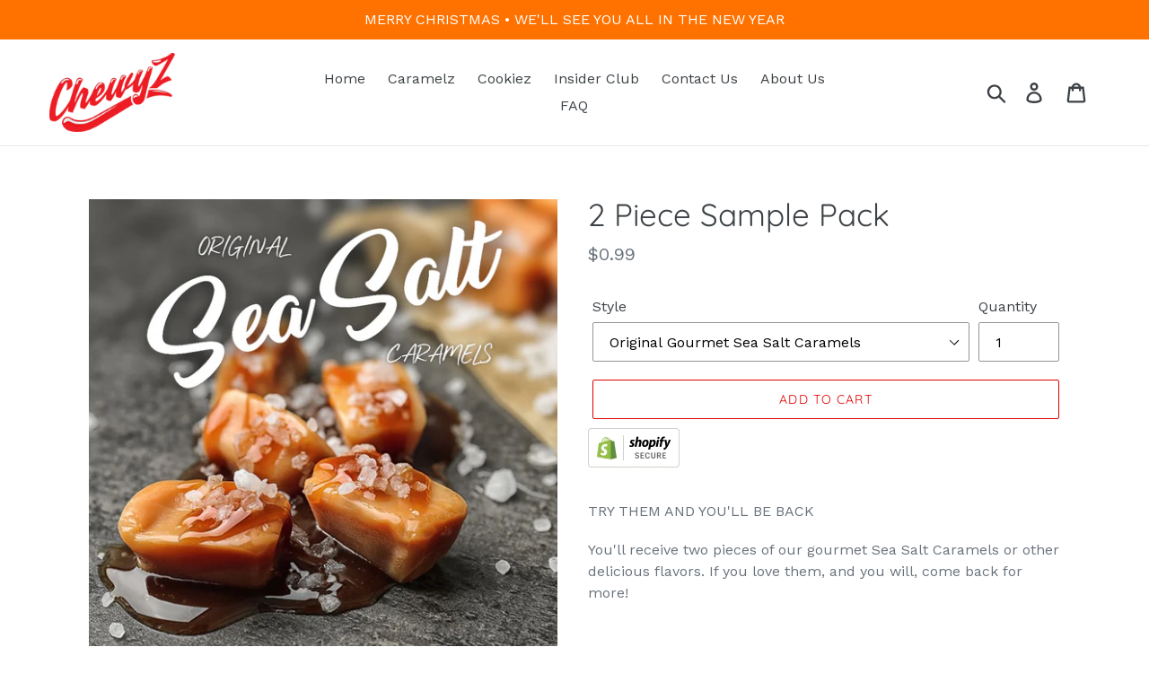

--- FILE ---
content_type: text/html; charset=utf-8
request_url: https://chewyzcandy.com/products/free-sample-sea-salt-caramels
body_size: 37504
content:
<!doctype html>
<html class="no-js" lang="en">
<head>
  <!-- Google tag (gtag.js) -->
<script async src="https://www.googletagmanager.com/gtag/js?id=AW-1012478781"></script>
<script>
  window.dataLayer = window.dataLayer || [];
  function gtag(){dataLayer.push(arguments);}
  gtag('js', new Date());

  gtag('config', 'AW-1012478781');
</script>
  <meta name="facebook-domain-verification" content="ad8dp1fvetypw9pkt1l7wwmoxdm5sg" />
  <meta charset="utf-8">
  <meta http-equiv="X-UA-Compatible" content="IE=edge,chrome=1">
  <meta name="viewport" content="width=device-width,initial-scale=1">
  <meta name="theme-color" content="#e10000">
  <link rel="canonical" href="https://chewyzcandy.com/products/free-sample-sea-salt-caramels"><link rel="shortcut icon" href="//chewyzcandy.com/cdn/shop/files/favicon_32x32.png?v=1613796904" type="image/png"><title>2 Piece Sample Pack
&ndash; ChewyzCandy.com</title><meta name="description" content="TRY THEM AND YOU&#39;LL BE BACK  You&#39;ll receive two pieces of our gourmet Sea Salt Caramels or other delicious flavors. If you love them, and you will, come back for more!"><!-- /snippets/social-meta-tags.liquid -->




<meta property="og:site_name" content="ChewyzCandy.com">
<meta property="og:url" content="https://chewyzcandy.com/products/free-sample-sea-salt-caramels">
<meta property="og:title" content="2 Piece Sample Pack">
<meta property="og:type" content="product">
<meta property="og:description" content="TRY THEM AND YOU&#39;LL BE BACK  You&#39;ll receive two pieces of our gourmet Sea Salt Caramels or other delicious flavors. If you love them, and you will, come back for more!">

  <meta property="og:price:amount" content="0.99">
  <meta property="og:price:currency" content="USD">

<meta property="og:image" content="http://chewyzcandy.com/cdn/shop/products/sample_1200x1200.png?v=1625779972"><meta property="og:image" content="http://chewyzcandy.com/cdn/shop/products/SeaSalt_7cc3ea64-764f-4b89-a940-fd61aa66919d_1200x1200.png?v=1625779972"><meta property="og:image" content="http://chewyzcandy.com/cdn/shop/products/High_West_abd3d100-82de-4383-b469-194fabfdab51_1200x1200.png?v=1625779972">
<meta property="og:image:secure_url" content="https://chewyzcandy.com/cdn/shop/products/sample_1200x1200.png?v=1625779972"><meta property="og:image:secure_url" content="https://chewyzcandy.com/cdn/shop/products/SeaSalt_7cc3ea64-764f-4b89-a940-fd61aa66919d_1200x1200.png?v=1625779972"><meta property="og:image:secure_url" content="https://chewyzcandy.com/cdn/shop/products/High_West_abd3d100-82de-4383-b469-194fabfdab51_1200x1200.png?v=1625779972">


<meta name="twitter:card" content="summary_large_image">
<meta name="twitter:title" content="2 Piece Sample Pack">
<meta name="twitter:description" content="TRY THEM AND YOU&#39;LL BE BACK  You&#39;ll receive two pieces of our gourmet Sea Salt Caramels or other delicious flavors. If you love them, and you will, come back for more!">


  <link href="//chewyzcandy.com/cdn/shop/t/1/assets/theme.scss.css?v=621420305341252801766429478" rel="stylesheet" type="text/css" media="all" />

  <script>
    var theme = {
      breakpoints: {
        medium: 750,
        large: 990,
        widescreen: 1400
      },
      strings: {
        addToCart: "Add to cart",
        soldOut: "Sold out",
        unavailable: "Unavailable",
        regularPrice: "Regular price",
        salePrice: "Sale price",
        sale: "Sale",
        showMore: "Show More",
        showLess: "Show Less",
        addressError: "Error looking up that address",
        addressNoResults: "No results for that address",
        addressQueryLimit: "You have exceeded the Google API usage limit. Consider upgrading to a \u003ca href=\"https:\/\/developers.google.com\/maps\/premium\/usage-limits\"\u003ePremium Plan\u003c\/a\u003e.",
        authError: "There was a problem authenticating your Google Maps account.",
        newWindow: "Opens in a new window.",
        external: "Opens external website.",
        newWindowExternal: "Opens external website in a new window.",
        removeLabel: "Remove [product]",
        update: "Update",
        quantity: "Quantity",
        discountedTotal: "Discounted total",
        regularTotal: "Regular total",
        priceColumn: "See Price column for discount details.",
        quantityMinimumMessage: "Quantity must be 1 or more",
        cartError: "There was an error while updating your cart. Please try again.",
        removedItemMessage: "Removed \u003cspan class=\"cart__removed-product-details\"\u003e([quantity]) [link]\u003c\/span\u003e from your cart.",
        unitPrice: "Unit price",
        unitPriceSeparator: "per",
        oneCartCount: "1 item",
        otherCartCount: "[count] items",
        quantityLabel: "Quantity: [count]"
      },
      moneyFormat: "${{amount}}",
      moneyFormatWithCurrency: "${{amount}} USD"
    }

    document.documentElement.className = document.documentElement.className.replace('no-js', 'js');
  </script><script src="//chewyzcandy.com/cdn/shop/t/1/assets/lazysizes.js?v=94224023136283657951569882256" async="async"></script>
  <script src="//chewyzcandy.com/cdn/shop/t/1/assets/vendor.js?v=12001839194546984181569882257" defer="defer"></script>
  <script src="//chewyzcandy.com/cdn/shop/t/1/assets/theme.js?v=170963650810912204471616178850" defer="defer"></script>

  <script>window.performance && window.performance.mark && window.performance.mark('shopify.content_for_header.start');</script><meta name="google-site-verification" content="JR_xdcPzsIT6p1ETFjY0aHH-82yTReejm-bvSBTdTMU">
<meta id="shopify-digital-wallet" name="shopify-digital-wallet" content="/19231244354/digital_wallets/dialog">
<meta name="shopify-checkout-api-token" content="ed8ea67bcfb20a2ce30266dd5451f485">
<meta id="in-context-paypal-metadata" data-shop-id="19231244354" data-venmo-supported="false" data-environment="production" data-locale="en_US" data-paypal-v4="true" data-currency="USD">
<link rel="alternate" type="application/json+oembed" href="https://chewyzcandy.com/products/free-sample-sea-salt-caramels.oembed">
<script async="async" src="/checkouts/internal/preloads.js?locale=en-US"></script>
<link rel="preconnect" href="https://shop.app" crossorigin="anonymous">
<script async="async" src="https://shop.app/checkouts/internal/preloads.js?locale=en-US&shop_id=19231244354" crossorigin="anonymous"></script>
<script id="apple-pay-shop-capabilities" type="application/json">{"shopId":19231244354,"countryCode":"US","currencyCode":"USD","merchantCapabilities":["supports3DS"],"merchantId":"gid:\/\/shopify\/Shop\/19231244354","merchantName":"ChewyzCandy.com","requiredBillingContactFields":["postalAddress","email"],"requiredShippingContactFields":["postalAddress","email"],"shippingType":"shipping","supportedNetworks":["visa","masterCard"],"total":{"type":"pending","label":"ChewyzCandy.com","amount":"1.00"},"shopifyPaymentsEnabled":true,"supportsSubscriptions":true}</script>
<script id="shopify-features" type="application/json">{"accessToken":"ed8ea67bcfb20a2ce30266dd5451f485","betas":["rich-media-storefront-analytics"],"domain":"chewyzcandy.com","predictiveSearch":true,"shopId":19231244354,"locale":"en"}</script>
<script>var Shopify = Shopify || {};
Shopify.shop = "chewyz.myshopify.com";
Shopify.locale = "en";
Shopify.currency = {"active":"USD","rate":"1.0"};
Shopify.country = "US";
Shopify.theme = {"name":"Debut","id":74116792386,"schema_name":"Debut","schema_version":"13.4.0","theme_store_id":796,"role":"main"};
Shopify.theme.handle = "null";
Shopify.theme.style = {"id":null,"handle":null};
Shopify.cdnHost = "chewyzcandy.com/cdn";
Shopify.routes = Shopify.routes || {};
Shopify.routes.root = "/";</script>
<script type="module">!function(o){(o.Shopify=o.Shopify||{}).modules=!0}(window);</script>
<script>!function(o){function n(){var o=[];function n(){o.push(Array.prototype.slice.apply(arguments))}return n.q=o,n}var t=o.Shopify=o.Shopify||{};t.loadFeatures=n(),t.autoloadFeatures=n()}(window);</script>
<script>
  window.ShopifyPay = window.ShopifyPay || {};
  window.ShopifyPay.apiHost = "shop.app\/pay";
  window.ShopifyPay.redirectState = null;
</script>
<script id="shop-js-analytics" type="application/json">{"pageType":"product"}</script>
<script defer="defer" async type="module" src="//chewyzcandy.com/cdn/shopifycloud/shop-js/modules/v2/client.init-shop-cart-sync_BdyHc3Nr.en.esm.js"></script>
<script defer="defer" async type="module" src="//chewyzcandy.com/cdn/shopifycloud/shop-js/modules/v2/chunk.common_Daul8nwZ.esm.js"></script>
<script type="module">
  await import("//chewyzcandy.com/cdn/shopifycloud/shop-js/modules/v2/client.init-shop-cart-sync_BdyHc3Nr.en.esm.js");
await import("//chewyzcandy.com/cdn/shopifycloud/shop-js/modules/v2/chunk.common_Daul8nwZ.esm.js");

  window.Shopify.SignInWithShop?.initShopCartSync?.({"fedCMEnabled":true,"windoidEnabled":true});

</script>
<script>
  window.Shopify = window.Shopify || {};
  if (!window.Shopify.featureAssets) window.Shopify.featureAssets = {};
  window.Shopify.featureAssets['shop-js'] = {"shop-cart-sync":["modules/v2/client.shop-cart-sync_QYOiDySF.en.esm.js","modules/v2/chunk.common_Daul8nwZ.esm.js"],"init-fed-cm":["modules/v2/client.init-fed-cm_DchLp9rc.en.esm.js","modules/v2/chunk.common_Daul8nwZ.esm.js"],"shop-button":["modules/v2/client.shop-button_OV7bAJc5.en.esm.js","modules/v2/chunk.common_Daul8nwZ.esm.js"],"init-windoid":["modules/v2/client.init-windoid_DwxFKQ8e.en.esm.js","modules/v2/chunk.common_Daul8nwZ.esm.js"],"shop-cash-offers":["modules/v2/client.shop-cash-offers_DWtL6Bq3.en.esm.js","modules/v2/chunk.common_Daul8nwZ.esm.js","modules/v2/chunk.modal_CQq8HTM6.esm.js"],"shop-toast-manager":["modules/v2/client.shop-toast-manager_CX9r1SjA.en.esm.js","modules/v2/chunk.common_Daul8nwZ.esm.js"],"init-shop-email-lookup-coordinator":["modules/v2/client.init-shop-email-lookup-coordinator_UhKnw74l.en.esm.js","modules/v2/chunk.common_Daul8nwZ.esm.js"],"pay-button":["modules/v2/client.pay-button_DzxNnLDY.en.esm.js","modules/v2/chunk.common_Daul8nwZ.esm.js"],"avatar":["modules/v2/client.avatar_BTnouDA3.en.esm.js"],"init-shop-cart-sync":["modules/v2/client.init-shop-cart-sync_BdyHc3Nr.en.esm.js","modules/v2/chunk.common_Daul8nwZ.esm.js"],"shop-login-button":["modules/v2/client.shop-login-button_D8B466_1.en.esm.js","modules/v2/chunk.common_Daul8nwZ.esm.js","modules/v2/chunk.modal_CQq8HTM6.esm.js"],"init-customer-accounts-sign-up":["modules/v2/client.init-customer-accounts-sign-up_C8fpPm4i.en.esm.js","modules/v2/client.shop-login-button_D8B466_1.en.esm.js","modules/v2/chunk.common_Daul8nwZ.esm.js","modules/v2/chunk.modal_CQq8HTM6.esm.js"],"init-shop-for-new-customer-accounts":["modules/v2/client.init-shop-for-new-customer-accounts_CVTO0Ztu.en.esm.js","modules/v2/client.shop-login-button_D8B466_1.en.esm.js","modules/v2/chunk.common_Daul8nwZ.esm.js","modules/v2/chunk.modal_CQq8HTM6.esm.js"],"init-customer-accounts":["modules/v2/client.init-customer-accounts_dRgKMfrE.en.esm.js","modules/v2/client.shop-login-button_D8B466_1.en.esm.js","modules/v2/chunk.common_Daul8nwZ.esm.js","modules/v2/chunk.modal_CQq8HTM6.esm.js"],"shop-follow-button":["modules/v2/client.shop-follow-button_CkZpjEct.en.esm.js","modules/v2/chunk.common_Daul8nwZ.esm.js","modules/v2/chunk.modal_CQq8HTM6.esm.js"],"lead-capture":["modules/v2/client.lead-capture_BntHBhfp.en.esm.js","modules/v2/chunk.common_Daul8nwZ.esm.js","modules/v2/chunk.modal_CQq8HTM6.esm.js"],"checkout-modal":["modules/v2/client.checkout-modal_CfxcYbTm.en.esm.js","modules/v2/chunk.common_Daul8nwZ.esm.js","modules/v2/chunk.modal_CQq8HTM6.esm.js"],"shop-login":["modules/v2/client.shop-login_Da4GZ2H6.en.esm.js","modules/v2/chunk.common_Daul8nwZ.esm.js","modules/v2/chunk.modal_CQq8HTM6.esm.js"],"payment-terms":["modules/v2/client.payment-terms_MV4M3zvL.en.esm.js","modules/v2/chunk.common_Daul8nwZ.esm.js","modules/v2/chunk.modal_CQq8HTM6.esm.js"]};
</script>
<script>(function() {
  var isLoaded = false;
  function asyncLoad() {
    if (isLoaded) return;
    isLoaded = true;
    var urls = ["\/\/code.tidio.co\/pn1e67uyk10q0nuaeftu3dsggw7t4uv2.js?shop=chewyz.myshopify.com","https:\/\/ecommplugins-scripts.trustpilot.com\/v2.1\/js\/header.min.js?settings=eyJrZXkiOiJBZVB3QlhoR1IxRVRHaVRSIn0=\u0026shop=chewyz.myshopify.com","https:\/\/ecommplugins-trustboxsettings.trustpilot.com\/chewyz.myshopify.com.js?settings=1582256226958\u0026shop=chewyz.myshopify.com","https:\/\/widget.trustpilot.com\/bootstrap\/v5\/tp.widget.sync.bootstrap.min.js?shop=chewyz.myshopify.com","https:\/\/cdn.getcarro.com\/script-tags\/all\/050820094100.js?shop=chewyz.myshopify.com","https:\/\/aivalabs.com\/cta\/?identity=uzhQCqDhW4lc2wyvxlMmr.BtD46xv8VK3K9ZLVaSf0jCSmEW23KtO\u0026shop=chewyz.myshopify.com","https:\/\/cdn.prooffactor.com\/javascript\/dist\/1.0\/jcr-widget.js?account_id=shopify:chewyz.myshopify.com\u0026shop=chewyz.myshopify.com"];
    for (var i = 0; i < urls.length; i++) {
      var s = document.createElement('script');
      s.type = 'text/javascript';
      s.async = true;
      s.src = urls[i];
      var x = document.getElementsByTagName('script')[0];
      x.parentNode.insertBefore(s, x);
    }
  };
  if(window.attachEvent) {
    window.attachEvent('onload', asyncLoad);
  } else {
    window.addEventListener('load', asyncLoad, false);
  }
})();</script>
<script id="__st">var __st={"a":19231244354,"offset":-28800,"reqid":"ccbf465b-ffd5-4377-ba1a-98deb547ca4d-1768940326","pageurl":"chewyzcandy.com\/products\/free-sample-sea-salt-caramels","u":"56d1392b0614","p":"product","rtyp":"product","rid":4179836796994};</script>
<script>window.ShopifyPaypalV4VisibilityTracking = true;</script>
<script id="captcha-bootstrap">!function(){'use strict';const t='contact',e='account',n='new_comment',o=[[t,t],['blogs',n],['comments',n],[t,'customer']],c=[[e,'customer_login'],[e,'guest_login'],[e,'recover_customer_password'],[e,'create_customer']],r=t=>t.map((([t,e])=>`form[action*='/${t}']:not([data-nocaptcha='true']) input[name='form_type'][value='${e}']`)).join(','),a=t=>()=>t?[...document.querySelectorAll(t)].map((t=>t.form)):[];function s(){const t=[...o],e=r(t);return a(e)}const i='password',u='form_key',d=['recaptcha-v3-token','g-recaptcha-response','h-captcha-response',i],f=()=>{try{return window.sessionStorage}catch{return}},m='__shopify_v',_=t=>t.elements[u];function p(t,e,n=!1){try{const o=window.sessionStorage,c=JSON.parse(o.getItem(e)),{data:r}=function(t){const{data:e,action:n}=t;return t[m]||n?{data:e,action:n}:{data:t,action:n}}(c);for(const[e,n]of Object.entries(r))t.elements[e]&&(t.elements[e].value=n);n&&o.removeItem(e)}catch(o){console.error('form repopulation failed',{error:o})}}const l='form_type',E='cptcha';function T(t){t.dataset[E]=!0}const w=window,h=w.document,L='Shopify',v='ce_forms',y='captcha';let A=!1;((t,e)=>{const n=(g='f06e6c50-85a8-45c8-87d0-21a2b65856fe',I='https://cdn.shopify.com/shopifycloud/storefront-forms-hcaptcha/ce_storefront_forms_captcha_hcaptcha.v1.5.2.iife.js',D={infoText:'Protected by hCaptcha',privacyText:'Privacy',termsText:'Terms'},(t,e,n)=>{const o=w[L][v],c=o.bindForm;if(c)return c(t,g,e,D).then(n);var r;o.q.push([[t,g,e,D],n]),r=I,A||(h.body.append(Object.assign(h.createElement('script'),{id:'captcha-provider',async:!0,src:r})),A=!0)});var g,I,D;w[L]=w[L]||{},w[L][v]=w[L][v]||{},w[L][v].q=[],w[L][y]=w[L][y]||{},w[L][y].protect=function(t,e){n(t,void 0,e),T(t)},Object.freeze(w[L][y]),function(t,e,n,w,h,L){const[v,y,A,g]=function(t,e,n){const i=e?o:[],u=t?c:[],d=[...i,...u],f=r(d),m=r(i),_=r(d.filter((([t,e])=>n.includes(e))));return[a(f),a(m),a(_),s()]}(w,h,L),I=t=>{const e=t.target;return e instanceof HTMLFormElement?e:e&&e.form},D=t=>v().includes(t);t.addEventListener('submit',(t=>{const e=I(t);if(!e)return;const n=D(e)&&!e.dataset.hcaptchaBound&&!e.dataset.recaptchaBound,o=_(e),c=g().includes(e)&&(!o||!o.value);(n||c)&&t.preventDefault(),c&&!n&&(function(t){try{if(!f())return;!function(t){const e=f();if(!e)return;const n=_(t);if(!n)return;const o=n.value;o&&e.removeItem(o)}(t);const e=Array.from(Array(32),(()=>Math.random().toString(36)[2])).join('');!function(t,e){_(t)||t.append(Object.assign(document.createElement('input'),{type:'hidden',name:u})),t.elements[u].value=e}(t,e),function(t,e){const n=f();if(!n)return;const o=[...t.querySelectorAll(`input[type='${i}']`)].map((({name:t})=>t)),c=[...d,...o],r={};for(const[a,s]of new FormData(t).entries())c.includes(a)||(r[a]=s);n.setItem(e,JSON.stringify({[m]:1,action:t.action,data:r}))}(t,e)}catch(e){console.error('failed to persist form',e)}}(e),e.submit())}));const S=(t,e)=>{t&&!t.dataset[E]&&(n(t,e.some((e=>e===t))),T(t))};for(const o of['focusin','change'])t.addEventListener(o,(t=>{const e=I(t);D(e)&&S(e,y())}));const B=e.get('form_key'),M=e.get(l),P=B&&M;t.addEventListener('DOMContentLoaded',(()=>{const t=y();if(P)for(const e of t)e.elements[l].value===M&&p(e,B);[...new Set([...A(),...v().filter((t=>'true'===t.dataset.shopifyCaptcha))])].forEach((e=>S(e,t)))}))}(h,new URLSearchParams(w.location.search),n,t,e,['guest_login'])})(!0,!0)}();</script>
<script integrity="sha256-4kQ18oKyAcykRKYeNunJcIwy7WH5gtpwJnB7kiuLZ1E=" data-source-attribution="shopify.loadfeatures" defer="defer" src="//chewyzcandy.com/cdn/shopifycloud/storefront/assets/storefront/load_feature-a0a9edcb.js" crossorigin="anonymous"></script>
<script crossorigin="anonymous" defer="defer" src="//chewyzcandy.com/cdn/shopifycloud/storefront/assets/shopify_pay/storefront-65b4c6d7.js?v=20250812"></script>
<script data-source-attribution="shopify.dynamic_checkout.dynamic.init">var Shopify=Shopify||{};Shopify.PaymentButton=Shopify.PaymentButton||{isStorefrontPortableWallets:!0,init:function(){window.Shopify.PaymentButton.init=function(){};var t=document.createElement("script");t.src="https://chewyzcandy.com/cdn/shopifycloud/portable-wallets/latest/portable-wallets.en.js",t.type="module",document.head.appendChild(t)}};
</script>
<script data-source-attribution="shopify.dynamic_checkout.buyer_consent">
  function portableWalletsHideBuyerConsent(e){var t=document.getElementById("shopify-buyer-consent"),n=document.getElementById("shopify-subscription-policy-button");t&&n&&(t.classList.add("hidden"),t.setAttribute("aria-hidden","true"),n.removeEventListener("click",e))}function portableWalletsShowBuyerConsent(e){var t=document.getElementById("shopify-buyer-consent"),n=document.getElementById("shopify-subscription-policy-button");t&&n&&(t.classList.remove("hidden"),t.removeAttribute("aria-hidden"),n.addEventListener("click",e))}window.Shopify?.PaymentButton&&(window.Shopify.PaymentButton.hideBuyerConsent=portableWalletsHideBuyerConsent,window.Shopify.PaymentButton.showBuyerConsent=portableWalletsShowBuyerConsent);
</script>
<script>
  function portableWalletsCleanup(e){e&&e.src&&console.error("Failed to load portable wallets script "+e.src);var t=document.querySelectorAll("shopify-accelerated-checkout .shopify-payment-button__skeleton, shopify-accelerated-checkout-cart .wallet-cart-button__skeleton"),e=document.getElementById("shopify-buyer-consent");for(let e=0;e<t.length;e++)t[e].remove();e&&e.remove()}function portableWalletsNotLoadedAsModule(e){e instanceof ErrorEvent&&"string"==typeof e.message&&e.message.includes("import.meta")&&"string"==typeof e.filename&&e.filename.includes("portable-wallets")&&(window.removeEventListener("error",portableWalletsNotLoadedAsModule),window.Shopify.PaymentButton.failedToLoad=e,"loading"===document.readyState?document.addEventListener("DOMContentLoaded",window.Shopify.PaymentButton.init):window.Shopify.PaymentButton.init())}window.addEventListener("error",portableWalletsNotLoadedAsModule);
</script>

<script type="module" src="https://chewyzcandy.com/cdn/shopifycloud/portable-wallets/latest/portable-wallets.en.js" onError="portableWalletsCleanup(this)" crossorigin="anonymous"></script>
<script nomodule>
  document.addEventListener("DOMContentLoaded", portableWalletsCleanup);
</script>

<link id="shopify-accelerated-checkout-styles" rel="stylesheet" media="screen" href="https://chewyzcandy.com/cdn/shopifycloud/portable-wallets/latest/accelerated-checkout-backwards-compat.css" crossorigin="anonymous">
<style id="shopify-accelerated-checkout-cart">
        #shopify-buyer-consent {
  margin-top: 1em;
  display: inline-block;
  width: 100%;
}

#shopify-buyer-consent.hidden {
  display: none;
}

#shopify-subscription-policy-button {
  background: none;
  border: none;
  padding: 0;
  text-decoration: underline;
  font-size: inherit;
  cursor: pointer;
}

#shopify-subscription-policy-button::before {
  box-shadow: none;
}

      </style>

<script>window.performance && window.performance.mark && window.performance.mark('shopify.content_for_header.end');</script>
  <script src="//chewyzcandy.com/cdn/shop/t/1/assets/bsub.js?v=158520562351594542841616178845" type="text/javascript"></script>
<link href="//chewyzcandy.com/cdn/shop/t/1/assets/bsub.scss.css?v=95412381906123361661616178846" rel="stylesheet" type="text/css" media="all" />
<script>
    // empty script tag to work around a platform issue where attributes of first script in file are scrubbed
</script>

<script id="bold-subscriptions-script" type="text/javascript">
    window.BOLD = window.BOLD || {};
    window.BOLD.subscriptions = window.BOLD.subscriptions || {};
    window.BOLD.subscriptions.config = window.BOLD.subscriptions.config || {};
    window.BOLD.subscriptions.config.legacyAssetsLoaded = true;

    if (!window.BOLD.subscriptions.config.isAppEmbedEnabled) {
        window.BOLD.subscriptions.classes = window.BOLD.subscriptions.classes || {};
        window.BOLD.subscriptions.patches = window.BOLD.subscriptions.patches || {};
        window.BOLD.subscriptions.patches.maxCheckoutRetries = window.BOLD.subscriptions.patches.maxCheckoutRetries || 200;
        window.BOLD.subscriptions.patches.currentCheckoutRetries = window.BOLD.subscriptions.patches.currentCheckoutRetries || 0;
        window.BOLD.subscriptions.patches.maxCashierPatchAttempts = window.BOLD.subscriptions.patches.maxCashierPatchAttempts || 200;
        window.BOLD.subscriptions.patches.currentCashierPatchAttempts = window.BOLD.subscriptions.patches.currentCashierPatchAttempts || 0;
        window.BOLD.subscriptions.config.platform = 'shopify';
        window.BOLD.subscriptions.config.shopDomain = 'chewyz.myshopify.com';
        window.BOLD.subscriptions.config.customDomain = 'chewyzcandy.com';
        window.BOLD.subscriptions.config.shopIdentifier = '19231244354';
                    window.BOLD.subscriptions.config.appUrl = 'https://sub.boldapps.net';
        window.BOLD.subscriptions.config.currencyCode = 'USD';
        window.BOLD.subscriptions.config.checkoutType = 'shopify';
        window.BOLD.subscriptions.config.currencyFormat = "$\u0026#123;\u0026#123;amount}}";
        window.BOLD.subscriptions.config.shopCurrencies = [{"id":2248,"currency":"USD","currency_format":"$\u0026#123;\u0026#123;amount}}","created_at":"2021-04-16 21:01:36","updated_at":"2021-04-16 21:01:36"}];
        window.BOLD.subscriptions.config.shopSettings = {"allow_msp_cancellation":true,"allow_msp_prepaid_renewal":true,"customer_can_pause_subscription":true,"customer_can_change_next_order_date":true,"customer_can_change_order_frequency":true,"customer_can_create_an_additional_order":true,"customer_can_use_passwordless_login":false,"customer_passwordless_login_redirect":false,"customer_can_add_products_to_existing_subscriptions":false,"show_currency_code":true,"stored_payment_method_policy":"required"};
        window.BOLD.subscriptions.config.customerLoginPath = null;

        // TODO: Remove the isset with BS2-4659_improve_large_group_selection
                    window.BOLD.subscriptions.config.loadSubscriptionGroupFrom = 'default';
                                window.BOLD.subscriptions.config.loadSubscriptionGroupFromTypes = {"DEFAULT":"default","BSUB_API":"bsub_api"};
                    window.BOLD.subscriptions.config.cashierPluginOnlyMode = window.BOLD.subscriptions.config.cashierPluginOnlyMode || false;
        if (window.BOLD.subscriptions.config.waitForCheckoutLoader === undefined) {
            window.BOLD.subscriptions.config.waitForCheckoutLoader = true;
        }

        window.BOLD.subscriptions.config.addToCartFormSelectors = window.BOLD.subscriptions.config.addToCartFormSelectors || [];
        window.BOLD.subscriptions.config.addToCartButtonSelectors = window.BOLD.subscriptions.config.addToCartButtonSelectors || [];
        window.BOLD.subscriptions.config.widgetInsertBeforeSelectors = window.BOLD.subscriptions.config.widgetInsertBeforeSelectors || [];
        window.BOLD.subscriptions.config.quickAddToCartButtonSelectors = window.BOLD.subscriptions.config.quickAddToCartButtonSelectors || [];
        window.BOLD.subscriptions.config.cartElementSelectors = window.BOLD.subscriptions.config.cartElementSelectors || [];
        window.BOLD.subscriptions.config.cartTotalElementSelectors = window.BOLD.subscriptions.config.cartTotalElementSelectors || [];
        window.BOLD.subscriptions.config.lineItemSelectors = window.BOLD.subscriptions.config.lineItemSelectors || [];
        window.BOLD.subscriptions.config.lineItemNameSelectors = window.BOLD.subscriptions.config.lineItemNameSelectors || [];
        window.BOLD.subscriptions.config.checkoutButtonSelectors = window.BOLD.subscriptions.config.checkoutButtonSelectors || [];

        window.BOLD.subscriptions.config.featureFlags = window.BOLD.subscriptions.config.featureFlags || ["BS2-4293-skip-tx-fee-eq-zero","BE-1393-relocate-prepaid-metadata","BE-1614-use-seletedDate-for-offset"];
        window.BOLD.subscriptions.config.subscriptionProcessingFrequency = '60';
        window.BOLD.subscriptions.config.requireMSPInitialLoadingMessage = true;
        window.BOLD.subscriptions.data = window.BOLD.subscriptions.data || {};

        // Interval text markup template
        window.BOLD.subscriptions.config.lineItemPropertyListSelectors = window.BOLD.subscriptions.config.lineItemPropertyListSelectors || [];
        window.BOLD.subscriptions.config.lineItemPropertyListSelectors.push('dl.definitionList');
        window.BOLD.subscriptions.config.lineItemPropertyListTemplate = window.BOLD.subscriptions.config.lineItemPropertyListTemplate || '<dl class="definitionList"></dl>';
        window.BOLD.subscriptions.config.lineItemPropertyTemplate = window.BOLD.subscriptions.config.lineItemPropertyTemplate || '<dt class="definitionList-key">\:</dt><dd class="definitionList-value">\</dd>';

        // Discount text markup template
        window.BOLD.subscriptions.config.discountItemTemplate = window.BOLD.subscriptions.config.discountItemTemplate || '<div class="bold-subscriptions-discount"><div class="bold-subscriptions-discount__details">\</div><div class="bold-subscriptions-discount__total">\</div></div>';


        // Constants in XMLHttpRequest are not reliable, so we will create our own
        // reference: https://developer.mozilla.org/en-US/docs/Web/API/XMLHttpRequest/readyState
        window.BOLD.subscriptions.config.XMLHttpRequest = {
            UNSENT:0,            // Client has been created. open() not called yet.
            OPENED: 1,           // open() has been called.
            HEADERS_RECEIVED: 2, // send() has been called, and headers and status are available.
            LOADING: 3,          // Downloading; responseText holds partial data.
            DONE: 4              // The operation is complete.
        };

        window.BOLD.subscriptions.config.assetBaseUrl = 'https://sub.boldapps.net';
        if (window.localStorage && window.localStorage.getItem('boldSubscriptionsAssetBaseUrl')) {
            window.BOLD.subscriptions.config.assetBaseUrl = window.localStorage.getItem('boldSubscriptionsAssetBaseUrl')
        }

        window.BOLD.subscriptions.data.subscriptionGroups = [];
        if (localStorage && localStorage.getItem('boldSubscriptionsSubscriptionGroups')) {
            window.BOLD.subscriptions.data.subscriptionGroups = JSON.parse(localStorage.getItem('boldSubscriptionsSubscriptionGroups'));
        } else {
            window.BOLD.subscriptions.data.subscriptionGroups = [{"id":12336,"billing_rules":[{"id":27914,"subscription_group_id":12336,"interval_name":"Two Shipments Monthly","billing_rule":"FREQ=MONTHLY","custom_billing_rule":""}],"is_subscription_only":false,"allow_prepaid":false,"is_prepaid_only":false,"should_continue_prepaid":true,"continue_prepaid_type":"as_prepaid","prepaid_durations":[{"id":12277,"subscription_group_id":12336,"total_duration":1,"discount_type":"percentage","discount_value":0}],"selection_options":[{"platform_entity_id":"4171769315394"},{"platform_entity_id":"4364062687366"},{"platform_entity_id":"5208367759494"},{"platform_entity_id":"5215542182022"},{"platform_entity_id":"6585816580230"},{"platform_entity_id":"6651340750982"},{"platform_entity_id":"6667924832390"},{"platform_entity_id":"6689689436294"},{"platform_entity_id":"6700434194566"},{"platform_entity_id":"6715974090886"},{"platform_entity_id":"6722348515462"},{"platform_entity_id":"6727590379654"},{"platform_entity_id":"6727594967174"}],"discount_type":"percentage","percent_discount":15,"fixed_discount":0,"can_add_to_cart":true},{"id":12337,"billing_rules":[{"id":27913,"subscription_group_id":12337,"interval_name":"One Shipment Every Month","billing_rule":"FREQ=MONTHLY","custom_billing_rule":""}],"is_subscription_only":false,"allow_prepaid":false,"is_prepaid_only":false,"should_continue_prepaid":true,"continue_prepaid_type":"as_prepaid","prepaid_durations":[{"id":12278,"subscription_group_id":12337,"total_duration":1,"discount_type":"percentage","discount_value":0}],"selection_options":[{"platform_entity_id":"4171769315394"},{"platform_entity_id":"4364062687366"},{"platform_entity_id":"5208367759494"},{"platform_entity_id":"5215542182022"},{"platform_entity_id":"6585816580230"},{"platform_entity_id":"6651340750982"},{"platform_entity_id":"6667924832390"},{"platform_entity_id":"6689689436294"},{"platform_entity_id":"6700434194566"},{"platform_entity_id":"6715974090886"},{"platform_entity_id":"6722348515462"},{"platform_entity_id":"6727590379654"},{"platform_entity_id":"6727594967174"}],"discount_type":"percentage","percent_discount":15,"fixed_discount":0,"can_add_to_cart":true},{"id":13811,"billing_rules":[{"id":27912,"subscription_group_id":13811,"interval_name":"One Shipment Every Other Month","billing_rule":"FREQ=MONTHLY","custom_billing_rule":""}],"is_subscription_only":false,"allow_prepaid":false,"is_prepaid_only":false,"should_continue_prepaid":true,"continue_prepaid_type":"as_prepaid","prepaid_durations":[{"id":13757,"subscription_group_id":13811,"total_duration":1,"discount_type":"percentage","discount_value":0}],"selection_options":[{"platform_entity_id":"4171769315394"},{"platform_entity_id":"4364062687366"},{"platform_entity_id":"5208367759494"},{"platform_entity_id":"5215542182022"},{"platform_entity_id":"6585816580230"},{"platform_entity_id":"6651340750982"},{"platform_entity_id":"6667924832390"},{"platform_entity_id":"6689689436294"},{"platform_entity_id":"6700434194566"},{"platform_entity_id":"6715974090886"},{"platform_entity_id":"6722348515462"},{"platform_entity_id":"6727590379654"},{"platform_entity_id":"6727594967174"}],"discount_type":"percentage","percent_discount":15,"fixed_discount":0,"can_add_to_cart":true}];
        }

        window.BOLD.subscriptions.isFeatureFlagEnabled = function (featureFlag) {
            for (var i = 0; i < window.BOLD.subscriptions.config.featureFlags.length; i++) {
                if (window.BOLD.subscriptions.config.featureFlags[i] === featureFlag){
                    return true;
                }
            }
            return false;
        }

        window.BOLD.subscriptions.logger = {
            tag: "bold_subscriptions",
            // the bold subscriptions log level
            // 0 - errors (default)
            // 1 - warnings + errors
            // 2 - info + warnings + errors
            // use window.localStorage.setItem('boldSubscriptionsLogLevel', x) to set the log level
            levels: {
                ERROR: 0,
                WARN: 1,
                INFO: 2,
            },
            level: parseInt((window.localStorage && window.localStorage.getItem('boldSubscriptionsLogLevel')) || "0", 10),
            _log: function(callArgs, level) {
                if (!window.console) {
                    return null;
                }

                if (window.BOLD.subscriptions.logger.level < level) {
                    return;
                }

                var params = Array.prototype.slice.call(callArgs);
                params.unshift(window.BOLD.subscriptions.logger.tag);

                switch (level) {
                    case window.BOLD.subscriptions.logger.levels.INFO:
                        console.info.apply(null, params);
                        return;
                    case window.BOLD.subscriptions.logger.levels.WARN:
                        console.warn.apply(null, params);
                        return;
                    case window.BOLD.subscriptions.logger.levels.ERROR:
                        console.error.apply(null, params);
                        return;
                    default:
                        console.log.apply(null, params);
                        return;
                }
            },
            info: function() {
                window.BOLD.subscriptions.logger._log(arguments, window.BOLD.subscriptions.logger.levels.INFO);
            },
            warn: function() {
                window.BOLD.subscriptions.logger._log(arguments, window.BOLD.subscriptions.logger.levels.WARN);
            },
            error: function() {
                window.BOLD.subscriptions.logger._log(arguments, window.BOLD.subscriptions.logger.levels.ERROR);
            }
        }

        window.BOLD.subscriptions.shouldLoadSubscriptionGroupFromAPI = function() {
            return window.BOLD.subscriptions.config.loadSubscriptionGroupFrom === window.BOLD.subscriptions.config.loadSubscriptionGroupFromTypes['BSUB_API'];
        }

        window.BOLD.subscriptions.getSubscriptionGroupFromProductId = function (productId) {
            var data = window.BOLD.subscriptions.data;
            var foundGroup = null;
            for (var i = 0; i < data.subscriptionGroups.length; i += 1) {
                var subscriptionGroup = data.subscriptionGroups[i];
                for (var j = 0; j < subscriptionGroup.selection_options.length; j += 1) {
                    var selectionOption = subscriptionGroup.selection_options[j];
                    if (selectionOption.platform_entity_id === productId.toString()) {
                        foundGroup = subscriptionGroup;
                        break;
                    }
                }
                if (foundGroup) {
                    break;
                }
            }
            return foundGroup;
        };

        window.BOLD.subscriptions.getSubscriptionGroupById = function(subGroupId) {
            var subscriptionGroups = window.BOLD.subscriptions.data.subscriptionGroups;

            for (var i = 0; i < subscriptionGroups.length; i += 1) {
                var subGroup = subscriptionGroups[i];
                if (subGroup.id === subGroupId) {
                    return subGroup;
                }
            }

            return null;
        };

        window.BOLD.subscriptions.addSubscriptionGroup = function (subscriptionGroup) {
            if(!window.BOLD.subscriptions.getSubscriptionGroupById(subscriptionGroup.id))
            {
                window.BOLD.subscriptions.data.subscriptionGroups.push(subscriptionGroup);
            }
        }

        window.BOLD.subscriptions.getSubscriptionGroupPrepaidDurationById = function(subscriptionGroupId, prepaidDurationId) {
            var subscriptionGroup = window.BOLD.subscriptions.getSubscriptionGroupById(subscriptionGroupId);

            if (
                !subscriptionGroup
                || !subscriptionGroup.prepaid_durations
                || !subscriptionGroup.prepaid_durations.length
            ) {
                return null;
            }

            for (var i = 0; i < subscriptionGroup.prepaid_durations.length; i++) {
                var prepaidDuration = subscriptionGroup.prepaid_durations[i];
                if (prepaidDuration.id === prepaidDurationId) {
                    return prepaidDuration;
                }
            }

            return null;
        }

        window.BOLD.subscriptions.getSubscriptionGroupBillingRuleById = function(subGroup, billingRuleId) {
            for (var i = 0; i < subGroup.billing_rules.length; i += 1) {
                var billingRule = subGroup.billing_rules[i];
                if (billingRule.id === billingRuleId) {
                    return billingRule;
                }
            }

            return null;
        };

        window.BOLD.subscriptions.toggleDisabledAddToCartButtons = function(d) {
            var addToCartForms = document.querySelectorAll(window.BOLD.subscriptions.config.addToCartFormSelectors.join(','));
            var disable = !!d;
            for (var i = 0; i < addToCartForms.length; i++) {
                var addToCartForm = addToCartForms[i];
                var productId = window.BOLD.subscriptions.getProductIdFromAddToCartForm(addToCartForm);
                var subscriptionGroup = window.BOLD.subscriptions.getSubscriptionGroupFromProductId(productId);

                if(window.BOLD.subscriptions.isFeatureFlagEnabled('BS2-4659_improve_large_group_selection') ) {
                    if (subscriptionGroup || window.BOLD.subscriptions.shouldLoadSubscriptionGroupFromAPI()) {
                        var addToCartButtons = addToCartForm.querySelectorAll(window.BOLD.subscriptions.config.addToCartButtonSelectors.join(','));
                        for (var j = 0; j < addToCartButtons.length; j++) {
                            var addToCartButton = addToCartButtons[j];
                            var toggleAction = disable ?  addToCartButton.setAttribute : addToCartButton.removeAttribute;

                            addToCartButton.disabled = disable;
                            toggleAction.call(addToCartButton, 'data-disabled-by-subscriptions', disable);
                        }
                    }
                } else {
                    if (subscriptionGroup) {
                        var addToCartButtons = addToCartForm.querySelectorAll(window.BOLD.subscriptions.config.addToCartButtonSelectors.join(','));
                        for (var j = 0; j < addToCartButtons.length; j++) {
                            var addToCartButton = addToCartButtons[j];
                            var toggleAction = disable ?  addToCartButton.setAttribute : addToCartButton.removeAttribute;

                            addToCartButton.disabled = disable;
                            toggleAction.call(addToCartButton, 'data-disabled-by-subscriptions', disable);
                        }
                    }
                }

            }
        };

        window.BOLD.subscriptions.disableAddToCartButtons = function () {
            // only disable the add to cart buttons if the app isn't loaded yet
            if (!window.BOLD.subscriptions.app) {
                window.BOLD.subscriptions.toggleDisabledAddToCartButtons(true);
            } else {
                window.BOLD.subscriptions.enableAddToCartButtons();
            }
        };

        window.BOLD.subscriptions.enableAddToCartButtons = function () {
            document.removeEventListener('click', window.BOLD.subscriptions.preventSubscriptionAddToCart);
            window.BOLD.subscriptions.toggleDisabledAddToCartButtons(false);
        };

        window.BOLD.subscriptions.toggleDisabledCheckoutButtons = function(d) {
            var checkoutButtons = document.querySelectorAll(window.BOLD.subscriptions.config.checkoutButtonSelectors.join(','));
            var disable = !!d;
            for (var i = 0; i < checkoutButtons.length; i++) {
                var checkoutButton = checkoutButtons[i];
                var toggleAction = disable ? checkoutButton.setAttribute : checkoutButton.removeAttribute;

                checkoutButton.disabled = disable;
                toggleAction.call(checkoutButton, 'data-disabled-by-subscriptions', disable);
            }
        }

        window.BOLD.subscriptions.disableCheckoutButtons = function() {
            // only disable the checkout buttons if the app isn't loaded yet
            if (!window.BOLD.subscriptions.app) {
                window.BOLD.subscriptions.toggleDisabledCheckoutButtons(true);
            } else {
                window.BOLD.subscriptions.enableCheckoutButtons();
            }
        }

        window.BOLD.subscriptions.enableCheckoutButtons = function() {
            document.removeEventListener('click', window.BOLD.subscriptions.preventCheckout);
            window.BOLD.subscriptions.toggleDisabledCheckoutButtons(false);
        }

        window.BOLD.subscriptions.hasSuccessfulAddToCarts = function() {
            if (typeof(Storage) !== "undefined") {
                var successfulAddToCarts = JSON.parse(
                    window.localStorage.getItem('boldSubscriptionsSuccessfulAddToCarts') || '[]'
                );
                if (successfulAddToCarts.length > 0) {
                    return true;
                }
            }

            return false;
        }

        window.BOLD.subscriptions.hasPendingAddToCarts = function() {
            if (typeof(Storage) !== "undefined") {
                var pendingAddToCarts = JSON.parse(
                    window.localStorage.getItem('boldSubscriptionsPendingAddToCarts') || '[]'
                );
                if (pendingAddToCarts.length > 0) {
                    return true;
                }
            }

            return false;
        }

        window.BOLD.subscriptions.addJSAsset = function(src, deferred) {
            var scriptTag = document.getElementById('bold-subscriptions-script');
            var jsElement = document.createElement('script');
            jsElement.type = 'text/javascript';
            jsElement.src = src;
            if (deferred) {
                jsElement.defer = true;
            }
            scriptTag.parentNode.insertBefore(jsElement, scriptTag);
        };

        window.BOLD.subscriptions.addCSSAsset = function(href) {
            var scriptTag = document.getElementById('bold-subscriptions-script');
            var cssElement = document.createElement('link');
            cssElement.href = href;
            cssElement.rel = 'stylesheet';
            scriptTag.parentNode.insertBefore(cssElement, scriptTag);
        };

        window.BOLD.subscriptions.loadStorefrontAssets = function loadStorefrontAssets() {
            var assets = window.BOLD.subscriptions.config.assets;
            window.BOLD.subscriptions.addCSSAsset(window.BOLD.subscriptions.config.assetBaseUrl + '/static/' + assets['storefront.css']);
            window.BOLD.subscriptions.addJSAsset(window.BOLD.subscriptions.config.assetBaseUrl + '/static/' + assets['storefront.js'], false);
        };

        window.BOLD.subscriptions.loadCustomerPortalAssets = function loadCustomerPortalAssets() {
            var assets = window.BOLD.subscriptions.config.assets;
            window.BOLD.subscriptions.addCSSAsset(window.BOLD.subscriptions.config.assetBaseUrl + '/static/' + assets['customer_portal.css']);
            window.BOLD.subscriptions.addJSAsset(window.BOLD.subscriptions.config.assetBaseUrl + '/static/' + assets['customer_portal.js'], true);
        };

        window.BOLD.subscriptions.processManifest = function() {
            if (!window.BOLD.subscriptions.processedManifest) {
                window.BOLD.subscriptions.processedManifest = true;
                window.BOLD.subscriptions.config.assets = JSON.parse(this.responseText);

                                window.BOLD.subscriptions.loadCustomerPortalAssets();
            }
        };

        window.BOLD.subscriptions.addInitialLoadingMessage = function() {
            var customerPortalNode = document.getElementById('customer-portal-root');
            if (customerPortalNode && window.BOLD.subscriptions.config.requireMSPInitialLoadingMessage) {
                customerPortalNode.innerHTML = '<div class="bold-subscriptions-loader-container"><div class="bold-subscriptions-loader"></div></div>';
            }
        }

        window.BOLD.subscriptions.contentLoaded = function() {
            window.BOLD.subscriptions.data.contentLoadedEventTriggered = true;
            window.BOLD.subscriptions.addInitialLoadingMessage();
                    };

        window.BOLD.subscriptions.preventSubscriptionAddToCart = function(e) {
            if (e.target.matches(window.BOLD.subscriptions.config.addToCartButtonSelectors.join(',')) && e.target.form) {
                var productId = window.BOLD.subscriptions.getProductIdFromAddToCartForm(e.target.form);
                var subscriptionGroup = window.BOLD.subscriptions.getSubscriptionGroupFromProductId(productId);
                if(window.BOLD.subscriptions.isFeatureFlagEnabled('BS2-4659_improve_large_group_selection'))
                {
                    if (subscriptionGroup || window.BOLD.subscriptions.shouldLoadSubscriptionGroupFromAPI()) {
                        // This code prevents products in subscription groups from being added to the cart before the
                        // Subscriptions app fully loads. Once the subscriptions app loads it will re-enable the
                        // buttons. Use window.BOLD.subscriptions.enableAddToCartButtons enable them manually.
                        e.preventDefault();
                        return false;
                    }
                } else {
                    if (subscriptionGroup) {
                        // This code prevents products in subscription groups from being added to the cart before the
                        // Subscriptions app fully loads. Once the subscriptions app loads it will re-enable the
                        // buttons. Use window.BOLD.subscriptions.enableAddToCartButtons enable them manually.
                        e.preventDefault();
                        return false;
                    }
                }

            }
        };

        window.BOLD.subscriptions.preventCheckout = function(e) {
            if (
                e.target.matches(window.BOLD.subscriptions.config.checkoutButtonSelectors.join(','))
                && (window.BOLD.subscriptions.hasSuccessfulAddToCarts() || window.BOLD.subscriptions.hasPendingAddToCarts())
            ) {
                // This code prevents checkouts on the shop until the Subscriptions app fully loads.
                // When the Subscriptions app is ready it will enable the checkout buttons itself.
                // Use window.BOLD.subscriptions.enableCheckoutButtons to enable them manually.
                e.preventDefault();
                return false;
            }
        }

                document.addEventListener('DOMContentLoaded', window.BOLD.subscriptions.contentLoaded);

        if (!Element.prototype.matches) {
            Element.prototype.matches =
                Element.prototype.matchesSelector ||
                Element.prototype.mozMatchesSelector ||
                Element.prototype.msMatchesSelector ||
                Element.prototype.oMatchesSelector ||
                Element.prototype.webkitMatchesSelector ||
                function(s) {
                    var matches = (this.document || this.ownerDocument).querySelectorAll(s),
                        i = matches.length;
                    while (--i >= 0 && matches.item(i) !== this) {}
                    return i > -1;
                };
        }

        if (!Element.prototype.closest) {
            Element.prototype.closest = function(s) {
                var el = this;

                do {
                    if (Element.prototype.matches.call(el, s)) return el;
                    el = el.parentElement || el.parentNode;
                } while (el !== null && el.nodeType === 1);
                return null;
            };
        }

        window.BOLD.subscriptions.setVisibilityOfAdditionalCheckoutButtons = function (isVisible) {
            if (window.BOLD.subscriptions.config.additionalCheckoutSelectors === undefined) {
                return;
            }

            var selectors = window.BOLD.subscriptions.config.additionalCheckoutSelectors;

            for (var i = 0; i < selectors.length; i++) {
                var elements = document.querySelectorAll(selectors[i]);

                for (var j = 0; j < elements.length; j++) {
                    elements[j].style.display = isVisible ? 'block' : 'none';
                }
            }
        }

        window.BOLD.subscriptions.hideAdditionalCheckoutButtons = function() {
            window.BOLD.subscriptions.setVisibilityOfAdditionalCheckoutButtons(false);
        };

        window.BOLD.subscriptions.showAdditionalCheckoutButtons = function() {
            window.BOLD.subscriptions.setVisibilityOfAdditionalCheckoutButtons(true);
        };

        window.BOLD.subscriptions.enhanceMspUrls = function(data) {
            var mspUrl = 'https://sub.boldapps.net/shop/7048/customer_portal';
            var elements = document.querySelectorAll("a[href='"+mspUrl+"']");

            if(!elements.length || !data.success) {
                return;
            }

            for (var i = 0; i < elements.length; i++) {
                elements[i].href = elements[i].href + "?jwt="+data.value.jwt+"&customerId="+data.value.customerId;
            }
        };

        window.addEventListener('load', function () {
            window.BOLD.subscriptions.getJWT(window.BOLD.subscriptions.enhanceMspUrls);
        });

        // This will be called immediately
        // Use this anonymous function to avoid polluting the global namespace
        (function() {
            var xhr = new XMLHttpRequest();
            xhr.addEventListener('load', window.BOLD.subscriptions.processManifest);
            xhr.open('GET', window.BOLD.subscriptions.config.assetBaseUrl + '/static/manifest.json?t=' + (new Date()).getTime());
            xhr.send();
        })()

        window.BOLD.subscriptions.patches.patchCashier = function() {
            if (window.BOLD && window.BOLD.checkout) {
                window.BOLD.checkout.disable();
                window.BOLD.checkout.listenerFn = window.BOLD.subscriptions.patches.cashierListenerFn;
                window.BOLD.checkout.enable();
            } else if (window.BOLD.subscriptions.patches.currentCashierPatchAttempts < window.BOLD.subscriptions.patches.maxCashierPatchAttempts) {
                window.BOLD.subscriptions.patches.currentCashierPatchAttempts++;
                setTimeout(window.BOLD.subscriptions.patches.patchCashier, 100);
            }
        };

        window.BOLD.subscriptions.patches.finishCheckout = function(event, form, cart) {
            window.BOLD.subscriptions.patches.currentCheckoutRetries++;

            if (!window.BOLD.subscriptions.app
                && window.BOLD.subscriptions.patches.currentCheckoutRetries < window.BOLD.subscriptions.patches.maxCheckoutRetries
            ) {
                setTimeout(function () { window.BOLD.subscriptions.patches.finishCheckout(event, form, cart); }, 100);
                return;
            } else if (window.BOLD.subscriptions.app) {
                window.BOLD.subscriptions.patches.currentCheckoutRetries = 0;
                window.BOLD.subscriptions.app.addCartParams(form, cart);
            }

            var noSubscriptions = false;
            if ((window.BOLD.subscriptions.app && window.BOLD.subscriptions.app.successfulAddToCarts.length === 0)
                || !window.BOLD.subscriptions.app
            ) {
                noSubscriptions = true;
                event.target.dataset.cashierConfirmedNoPlugins = true;

                if (window.BOLD.subscriptions.setCashierFeatureToken) {
                    window.BOLD.subscriptions.setCashierFeatureToken(false);
                }
            }

            if ((noSubscriptions && window.BOLD.subscriptions.config.cashierPluginOnlyMode)
                || (typeof BOLD.checkout.isFeatureRequired === 'function' && !BOLD.checkout.isFeatureRequired())
            ) {
                // send them to the original checkout when in plugin only mode
                // and either BSUB is there but there are no subscription products
                // or BSUB isn't there at all
                if (form.dataset.old_form_action) {
                    form.action = form.dataset.old_form_action;
                }
                event.target.click();
            } else {
                // sends them to Cashier since BSUB got a chance to add it's stuff
                // and plugin only mode is not enabled
                form.submit();
            }
        };
    }
</script>

<script id="bold-subscriptions-platform-script" type="text/javascript">
    window.BOLD.subscriptions.config.shopPlatformId = '19231244354';
    window.BOLD.subscriptions.config.appSlug = 'subscriptions';

    window.BOLD = window.BOLD || {};
    window.BOLD.subscriptions = window.BOLD.subscriptions || {};
    window.BOLD.subscriptions.data = window.BOLD.subscriptions.data || {};
    window.BOLD.subscriptions.data.platform = window.BOLD.subscriptions.data.platform || {};
    window.BOLD.subscriptions.data.platform.customer = { id: '' };
    window.BOLD.subscriptions.data.platform.product = {"id":4179836796994,"title":"2 Piece Sample Pack","handle":"free-sample-sea-salt-caramels","description":"\u003cp\u003eTRY THEM AND YOU'LL BE BACK \u003c\/p\u003e\n\u003cp\u003eYou'll receive two pieces of our gourmet Sea Salt Caramels or other delicious flavors. If you love them, and you will, come back for more!\u003c\/p\u003e","published_at":"2019-10-04T18:11:25-07:00","created_at":"2019-10-04T18:13:40-07:00","vendor":"ChewyzCandy.com","type":"Candy Caramels","tags":["caramel"],"price":99,"price_min":99,"price_max":99,"available":true,"price_varies":false,"compare_at_price":null,"compare_at_price_min":0,"compare_at_price_max":0,"compare_at_price_varies":false,"variants":[{"id":31226393788550,"title":"Original Gourmet Sea Salt Caramels","option1":"Original Gourmet Sea Salt Caramels","option2":null,"option3":null,"sku":"","requires_shipping":true,"taxable":false,"featured_image":{"id":13526647996550,"product_id":4179836796994,"position":2,"created_at":"2019-11-13T19:49:52-08:00","updated_at":"2021-07-08T14:32:52-07:00","alt":null,"width":1024,"height":1024,"src":"\/\/chewyzcandy.com\/cdn\/shop\/products\/SeaSalt_7cc3ea64-764f-4b89-a940-fd61aa66919d.png?v=1625779972","variant_ids":[31226393788550]},"available":true,"name":"2 Piece Sample Pack - Original Gourmet Sea Salt Caramels","public_title":"Original Gourmet Sea Salt Caramels","options":["Original Gourmet Sea Salt Caramels"],"price":99,"weight":14,"compare_at_price":null,"inventory_management":"shopify","barcode":"","featured_media":{"alt":null,"id":5702777372806,"position":2,"preview_image":{"aspect_ratio":1.0,"height":1024,"width":1024,"src":"\/\/chewyzcandy.com\/cdn\/shop\/products\/SeaSalt_7cc3ea64-764f-4b89-a940-fd61aa66919d.png?v=1625779972"}},"requires_selling_plan":false,"selling_plan_allocations":[]},{"id":39619553230982,"title":"Alderwood Smoked Sea Salt","option1":"Alderwood Smoked Sea Salt","option2":null,"option3":null,"sku":"","requires_shipping":true,"taxable":false,"featured_image":{"id":29425281630342,"product_id":4179836796994,"position":10,"created_at":"2021-12-01T09:56:55-08:00","updated_at":"2022-02-04T18:02:58-08:00","alt":null,"width":3840,"height":3840,"src":"\/\/chewyzcandy.com\/cdn\/shop\/products\/Smoked_SeaSalt_1081921d-2cb8-46a1-8968-fae0ef72962c.jpg?v=1644026578","variant_ids":[39619553230982]},"available":true,"name":"2 Piece Sample Pack - Alderwood Smoked Sea Salt","public_title":"Alderwood Smoked Sea Salt","options":["Alderwood Smoked Sea Salt"],"price":99,"weight":14,"compare_at_price":null,"inventory_management":"shopify","barcode":"","featured_media":{"alt":null,"id":21841920655494,"position":10,"preview_image":{"aspect_ratio":1.0,"height":3840,"width":3840,"src":"\/\/chewyzcandy.com\/cdn\/shop\/products\/Smoked_SeaSalt_1081921d-2cb8-46a1-8968-fae0ef72962c.jpg?v=1644026578"}},"requires_selling_plan":false,"selling_plan_allocations":[]},{"id":31226387529862,"title":"GiddyUp Whiskey Caramels","option1":"GiddyUp Whiskey Caramels","option2":null,"option3":null,"sku":"","requires_shipping":true,"taxable":false,"featured_image":{"id":13526652846214,"product_id":4179836796994,"position":3,"created_at":"2019-11-13T19:52:07-08:00","updated_at":"2021-07-08T14:32:52-07:00","alt":null,"width":1024,"height":1024,"src":"\/\/chewyzcandy.com\/cdn\/shop\/products\/High_West_abd3d100-82de-4383-b469-194fabfdab51.png?v=1625779972","variant_ids":[31226387529862]},"available":true,"name":"2 Piece Sample Pack - GiddyUp Whiskey Caramels","public_title":"GiddyUp Whiskey Caramels","options":["GiddyUp Whiskey Caramels"],"price":99,"weight":14,"compare_at_price":null,"inventory_management":"shopify","barcode":"","featured_media":{"alt":null,"id":5702782222470,"position":3,"preview_image":{"aspect_ratio":1.0,"height":1024,"width":1024,"src":"\/\/chewyzcandy.com\/cdn\/shop\/products\/High_West_abd3d100-82de-4383-b469-194fabfdab51.png?v=1625779972"}},"requires_selling_plan":false,"selling_plan_allocations":[]},{"id":31226387562630,"title":"Chocomel Caramels","option1":"Chocomel Caramels","option2":null,"option3":null,"sku":"","requires_shipping":true,"taxable":false,"featured_image":{"id":17910283075718,"product_id":4179836796994,"position":5,"created_at":"2021-01-15T18:29:12-08:00","updated_at":"2021-07-08T14:32:52-07:00","alt":null,"width":3840,"height":3840,"src":"\/\/chewyzcandy.com\/cdn\/shop\/products\/Chocomels_490ca4d3-b413-4ded-b5fd-593a750c4e9e.png?v=1625779972","variant_ids":[31226387562630]},"available":true,"name":"2 Piece Sample Pack - Chocomel Caramels","public_title":"Chocomel Caramels","options":["Chocomel Caramels"],"price":99,"weight":1,"compare_at_price":null,"inventory_management":"shopify","barcode":"","featured_media":{"alt":null,"id":10081864056966,"position":5,"preview_image":{"aspect_ratio":1.0,"height":3840,"width":3840,"src":"\/\/chewyzcandy.com\/cdn\/shop\/products\/Chocomels_490ca4d3-b413-4ded-b5fd-593a750c4e9e.png?v=1625779972"}},"requires_selling_plan":false,"selling_plan_allocations":[]},{"id":39682289074310,"title":"Blood Orange Pistachio","option1":"Blood Orange Pistachio","option2":null,"option3":null,"sku":"","requires_shipping":true,"taxable":false,"featured_image":{"id":29650731303046,"product_id":4179836796994,"position":9,"created_at":"2022-02-04T18:00:12-08:00","updated_at":"2022-02-04T18:02:58-08:00","alt":null,"width":2713,"height":2713,"src":"\/\/chewyzcandy.com\/cdn\/shop\/products\/Orange_Pistachio_8ed528c1-02be-4a5f-b262-99b1c5e63b12.jpg?v=1644026578","variant_ids":[39682289074310]},"available":true,"name":"2 Piece Sample Pack - Blood Orange Pistachio","public_title":"Blood Orange Pistachio","options":["Blood Orange Pistachio"],"price":99,"weight":45,"compare_at_price":null,"inventory_management":"shopify","barcode":"","featured_media":{"alt":null,"id":22109548773510,"position":9,"preview_image":{"aspect_ratio":1.0,"height":2713,"width":2713,"src":"\/\/chewyzcandy.com\/cdn\/shop\/products\/Orange_Pistachio_8ed528c1-02be-4a5f-b262-99b1c5e63b12.jpg?v=1644026578"}},"requires_selling_plan":false,"selling_plan_allocations":[]},{"id":35021751681158,"title":"Italiano Espresso Salted Caramels","option1":"Italiano Espresso Salted Caramels","option2":null,"option3":null,"sku":"","requires_shipping":true,"taxable":false,"featured_image":{"id":18046176428166,"product_id":4179836796994,"position":6,"created_at":"2021-02-19T09:26:40-08:00","updated_at":"2021-07-08T14:32:52-07:00","alt":null,"width":3840,"height":3840,"src":"\/\/chewyzcandy.com\/cdn\/shop\/products\/Product_Espresso_c3eb901b-d843-47ec-b6cb-79b030cadba5.jpg?v=1625779972","variant_ids":[35021751681158]},"available":true,"name":"2 Piece Sample Pack - Italiano Espresso Salted Caramels","public_title":"Italiano Espresso Salted Caramels","options":["Italiano Espresso Salted Caramels"],"price":99,"weight":14,"compare_at_price":null,"inventory_management":"shopify","barcode":"","featured_media":{"alt":null,"id":10255912730758,"position":6,"preview_image":{"aspect_ratio":1.0,"height":3840,"width":3840,"src":"\/\/chewyzcandy.com\/cdn\/shop\/products\/Product_Espresso_c3eb901b-d843-47ec-b6cb-79b030cadba5.jpg?v=1625779972"}},"requires_selling_plan":false,"selling_plan_allocations":[]},{"id":39771044413574,"title":"Cha Cha Churro","option1":"Cha Cha Churro","option2":null,"option3":null,"sku":"","requires_shipping":true,"taxable":false,"featured_image":{"id":29920112509062,"product_id":4179836796994,"position":13,"created_at":"2022-05-05T13:48:14-07:00","updated_at":"2022-05-05T13:48:15-07:00","alt":null,"width":2713,"height":2713,"src":"\/\/chewyzcandy.com\/cdn\/shop\/products\/ChaCha_Churro_72d10717-7cc6-439e-8f56-b20515b023a2.jpg?v=1651783695","variant_ids":[39771044413574]},"available":true,"name":"2 Piece Sample Pack - Cha Cha Churro","public_title":"Cha Cha Churro","options":["Cha Cha Churro"],"price":99,"weight":14,"compare_at_price":null,"inventory_management":"shopify","barcode":"","featured_media":{"alt":null,"id":22454054453382,"position":13,"preview_image":{"aspect_ratio":1.0,"height":2713,"width":2713,"src":"\/\/chewyzcandy.com\/cdn\/shop\/products\/ChaCha_Churro_72d10717-7cc6-439e-8f56-b20515b023a2.jpg?v=1651783695"}},"requires_selling_plan":false,"selling_plan_allocations":[]},{"id":39595231576198,"title":"Caramel Apple w\/ Cashews","option1":"Caramel Apple w\/ Cashews","option2":null,"option3":null,"sku":"","requires_shipping":true,"taxable":false,"featured_image":{"id":29319293894790,"product_id":4179836796994,"position":8,"created_at":"2021-11-10T12:38:12-08:00","updated_at":"2021-11-10T12:38:13-08:00","alt":null,"width":576,"height":576,"src":"\/\/chewyzcandy.com\/cdn\/shop\/products\/Caramel_Apple2_85b503a1-2162-4841-9f85-15c90c9d6b68.jpg?v=1636576693","variant_ids":[39595231576198]},"available":true,"name":"2 Piece Sample Pack - Caramel Apple w\/ Cashews","public_title":"Caramel Apple w\/ Cashews","options":["Caramel Apple w\/ Cashews"],"price":99,"weight":14,"compare_at_price":null,"inventory_management":"shopify","barcode":"","featured_media":{"alt":null,"id":21724793340038,"position":8,"preview_image":{"aspect_ratio":1.0,"height":576,"width":576,"src":"\/\/chewyzcandy.com\/cdn\/shop\/products\/Caramel_Apple2_85b503a1-2162-4841-9f85-15c90c9d6b68.jpg?v=1636576693"}},"requires_selling_plan":false,"selling_plan_allocations":[]},{"id":39658202824838,"title":"Spiced Chai Latte","option1":"Spiced Chai Latte","option2":null,"option3":null,"sku":"","requires_shipping":true,"taxable":false,"featured_image":{"id":29577854025862,"product_id":4179836796994,"position":11,"created_at":"2022-01-12T16:05:16-08:00","updated_at":"2022-02-04T18:02:58-08:00","alt":null,"width":432,"height":432,"src":"\/\/chewyzcandy.com\/cdn\/shop\/products\/Chai_Latte_bac7ee73-89ea-4886-b158-238b3c55640e.jpg?v=1644026578","variant_ids":[39658202824838]},"available":true,"name":"2 Piece Sample Pack - Spiced Chai Latte","public_title":"Spiced Chai Latte","options":["Spiced Chai Latte"],"price":99,"weight":14,"compare_at_price":null,"inventory_management":"shopify","barcode":"","featured_media":{"alt":null,"id":22018414968966,"position":11,"preview_image":{"aspect_ratio":1.0,"height":432,"width":432,"src":"\/\/chewyzcandy.com\/cdn\/shop\/products\/Chai_Latte_bac7ee73-89ea-4886-b158-238b3c55640e.jpg?v=1644026578"}},"requires_selling_plan":false,"selling_plan_allocations":[]},{"id":31226387497094,"title":"Campfire S'Morez Caramels","option1":"Campfire S'Morez Caramels","option2":null,"option3":null,"sku":"","requires_shipping":true,"taxable":false,"featured_image":{"id":13526654910598,"product_id":4179836796994,"position":4,"created_at":"2019-11-13T19:53:18-08:00","updated_at":"2021-07-08T14:32:52-07:00","alt":null,"width":1024,"height":1024,"src":"\/\/chewyzcandy.com\/cdn\/shop\/products\/S_Morez_9613fae7-1f57-49e0-b343-2a0143377daf.png?v=1625779972","variant_ids":[31226387497094]},"available":false,"name":"2 Piece Sample Pack - Campfire S'Morez Caramels","public_title":"Campfire S'Morez Caramels","options":["Campfire S'Morez Caramels"],"price":99,"weight":14,"compare_at_price":null,"inventory_management":"shopify","barcode":"","featured_media":{"alt":null,"id":5702784286854,"position":4,"preview_image":{"aspect_ratio":1.0,"height":1024,"width":1024,"src":"\/\/chewyzcandy.com\/cdn\/shop\/products\/S_Morez_9613fae7-1f57-49e0-b343-2a0143377daf.png?v=1625779972"}},"requires_selling_plan":false,"selling_plan_allocations":[]},{"id":39412383842438,"title":"Chocolate Banana Cream","option1":"Chocolate Banana Cream","option2":null,"option3":null,"sku":"","requires_shipping":true,"taxable":false,"featured_image":{"id":28616970436742,"product_id":4179836796994,"position":7,"created_at":"2021-07-08T14:33:12-07:00","updated_at":"2021-07-08T14:33:12-07:00","alt":null,"width":3840,"height":3840,"src":"\/\/chewyzcandy.com\/cdn\/shop\/products\/Product_Blocks_Banana_a5a6b66b-ab21-4fb3-b192-f6ee876e9ca9.jpg?v=1625779992","variant_ids":[39412383842438]},"available":true,"name":"2 Piece Sample Pack - Chocolate Banana Cream","public_title":"Chocolate Banana Cream","options":["Chocolate Banana Cream"],"price":99,"weight":14,"compare_at_price":null,"inventory_management":"shopify","barcode":"","featured_media":{"alt":null,"id":20957007642758,"position":7,"preview_image":{"aspect_ratio":1.0,"height":3840,"width":3840,"src":"\/\/chewyzcandy.com\/cdn\/shop\/products\/Product_Blocks_Banana_a5a6b66b-ab21-4fb3-b192-f6ee876e9ca9.jpg?v=1625779992"}},"requires_selling_plan":false,"selling_plan_allocations":[]},{"id":39925824225414,"title":"Grog'Nog Holiday Caramels","option1":"Grog'Nog Holiday Caramels","option2":null,"option3":null,"sku":"","requires_shipping":true,"taxable":false,"featured_image":{"id":29319298318470,"product_id":4179836796994,"position":12,"created_at":"2021-11-10T12:40:14-08:00","updated_at":"2022-02-04T18:02:58-08:00","alt":null,"width":1024,"height":1024,"src":"\/\/chewyzcandy.com\/cdn\/shop\/products\/Egnogg_0939a668-4a71-4df9-89aa-531ffc7109f0.png?v=1644026578","variant_ids":[39925824225414]},"available":false,"name":"2 Piece Sample Pack - Grog'Nog Holiday Caramels","public_title":"Grog'Nog Holiday Caramels","options":["Grog'Nog Holiday Caramels"],"price":99,"weight":14,"compare_at_price":null,"inventory_management":"shopify","barcode":"","featured_media":{"alt":null,"id":21724801007750,"position":12,"preview_image":{"aspect_ratio":1.0,"height":1024,"width":1024,"src":"\/\/chewyzcandy.com\/cdn\/shop\/products\/Egnogg_0939a668-4a71-4df9-89aa-531ffc7109f0.png?v=1644026578"}},"requires_selling_plan":false,"selling_plan_allocations":[]}],"images":["\/\/chewyzcandy.com\/cdn\/shop\/products\/sample.png?v=1625779972","\/\/chewyzcandy.com\/cdn\/shop\/products\/SeaSalt_7cc3ea64-764f-4b89-a940-fd61aa66919d.png?v=1625779972","\/\/chewyzcandy.com\/cdn\/shop\/products\/High_West_abd3d100-82de-4383-b469-194fabfdab51.png?v=1625779972","\/\/chewyzcandy.com\/cdn\/shop\/products\/S_Morez_9613fae7-1f57-49e0-b343-2a0143377daf.png?v=1625779972","\/\/chewyzcandy.com\/cdn\/shop\/products\/Chocomels_490ca4d3-b413-4ded-b5fd-593a750c4e9e.png?v=1625779972","\/\/chewyzcandy.com\/cdn\/shop\/products\/Product_Espresso_c3eb901b-d843-47ec-b6cb-79b030cadba5.jpg?v=1625779972","\/\/chewyzcandy.com\/cdn\/shop\/products\/Product_Blocks_Banana_a5a6b66b-ab21-4fb3-b192-f6ee876e9ca9.jpg?v=1625779992","\/\/chewyzcandy.com\/cdn\/shop\/products\/Caramel_Apple2_85b503a1-2162-4841-9f85-15c90c9d6b68.jpg?v=1636576693","\/\/chewyzcandy.com\/cdn\/shop\/products\/Orange_Pistachio_8ed528c1-02be-4a5f-b262-99b1c5e63b12.jpg?v=1644026578","\/\/chewyzcandy.com\/cdn\/shop\/products\/Smoked_SeaSalt_1081921d-2cb8-46a1-8968-fae0ef72962c.jpg?v=1644026578","\/\/chewyzcandy.com\/cdn\/shop\/products\/Chai_Latte_bac7ee73-89ea-4886-b158-238b3c55640e.jpg?v=1644026578","\/\/chewyzcandy.com\/cdn\/shop\/products\/Egnogg_0939a668-4a71-4df9-89aa-531ffc7109f0.png?v=1644026578","\/\/chewyzcandy.com\/cdn\/shop\/products\/ChaCha_Churro_72d10717-7cc6-439e-8f56-b20515b023a2.jpg?v=1651783695","\/\/chewyzcandy.com\/cdn\/shop\/products\/ChaCha_Churro_3c39428b-b2ce-4658-9ee6-5476d58669f0.jpg?v=1663273039"],"featured_image":"\/\/chewyzcandy.com\/cdn\/shop\/products\/sample.png?v=1625779972","options":["Style"],"media":[{"alt":null,"id":2151918141506,"position":1,"preview_image":{"aspect_ratio":1.0,"height":1024,"width":1024,"src":"\/\/chewyzcandy.com\/cdn\/shop\/products\/sample.png?v=1625779972"},"aspect_ratio":1.0,"height":1024,"media_type":"image","src":"\/\/chewyzcandy.com\/cdn\/shop\/products\/sample.png?v=1625779972","width":1024},{"alt":null,"id":5702777372806,"position":2,"preview_image":{"aspect_ratio":1.0,"height":1024,"width":1024,"src":"\/\/chewyzcandy.com\/cdn\/shop\/products\/SeaSalt_7cc3ea64-764f-4b89-a940-fd61aa66919d.png?v=1625779972"},"aspect_ratio":1.0,"height":1024,"media_type":"image","src":"\/\/chewyzcandy.com\/cdn\/shop\/products\/SeaSalt_7cc3ea64-764f-4b89-a940-fd61aa66919d.png?v=1625779972","width":1024},{"alt":null,"id":5702782222470,"position":3,"preview_image":{"aspect_ratio":1.0,"height":1024,"width":1024,"src":"\/\/chewyzcandy.com\/cdn\/shop\/products\/High_West_abd3d100-82de-4383-b469-194fabfdab51.png?v=1625779972"},"aspect_ratio":1.0,"height":1024,"media_type":"image","src":"\/\/chewyzcandy.com\/cdn\/shop\/products\/High_West_abd3d100-82de-4383-b469-194fabfdab51.png?v=1625779972","width":1024},{"alt":null,"id":5702784286854,"position":4,"preview_image":{"aspect_ratio":1.0,"height":1024,"width":1024,"src":"\/\/chewyzcandy.com\/cdn\/shop\/products\/S_Morez_9613fae7-1f57-49e0-b343-2a0143377daf.png?v=1625779972"},"aspect_ratio":1.0,"height":1024,"media_type":"image","src":"\/\/chewyzcandy.com\/cdn\/shop\/products\/S_Morez_9613fae7-1f57-49e0-b343-2a0143377daf.png?v=1625779972","width":1024},{"alt":null,"id":10081864056966,"position":5,"preview_image":{"aspect_ratio":1.0,"height":3840,"width":3840,"src":"\/\/chewyzcandy.com\/cdn\/shop\/products\/Chocomels_490ca4d3-b413-4ded-b5fd-593a750c4e9e.png?v=1625779972"},"aspect_ratio":1.0,"height":3840,"media_type":"image","src":"\/\/chewyzcandy.com\/cdn\/shop\/products\/Chocomels_490ca4d3-b413-4ded-b5fd-593a750c4e9e.png?v=1625779972","width":3840},{"alt":null,"id":10255912730758,"position":6,"preview_image":{"aspect_ratio":1.0,"height":3840,"width":3840,"src":"\/\/chewyzcandy.com\/cdn\/shop\/products\/Product_Espresso_c3eb901b-d843-47ec-b6cb-79b030cadba5.jpg?v=1625779972"},"aspect_ratio":1.0,"height":3840,"media_type":"image","src":"\/\/chewyzcandy.com\/cdn\/shop\/products\/Product_Espresso_c3eb901b-d843-47ec-b6cb-79b030cadba5.jpg?v=1625779972","width":3840},{"alt":null,"id":20957007642758,"position":7,"preview_image":{"aspect_ratio":1.0,"height":3840,"width":3840,"src":"\/\/chewyzcandy.com\/cdn\/shop\/products\/Product_Blocks_Banana_a5a6b66b-ab21-4fb3-b192-f6ee876e9ca9.jpg?v=1625779992"},"aspect_ratio":1.0,"height":3840,"media_type":"image","src":"\/\/chewyzcandy.com\/cdn\/shop\/products\/Product_Blocks_Banana_a5a6b66b-ab21-4fb3-b192-f6ee876e9ca9.jpg?v=1625779992","width":3840},{"alt":null,"id":21724793340038,"position":8,"preview_image":{"aspect_ratio":1.0,"height":576,"width":576,"src":"\/\/chewyzcandy.com\/cdn\/shop\/products\/Caramel_Apple2_85b503a1-2162-4841-9f85-15c90c9d6b68.jpg?v=1636576693"},"aspect_ratio":1.0,"height":576,"media_type":"image","src":"\/\/chewyzcandy.com\/cdn\/shop\/products\/Caramel_Apple2_85b503a1-2162-4841-9f85-15c90c9d6b68.jpg?v=1636576693","width":576},{"alt":null,"id":22109548773510,"position":9,"preview_image":{"aspect_ratio":1.0,"height":2713,"width":2713,"src":"\/\/chewyzcandy.com\/cdn\/shop\/products\/Orange_Pistachio_8ed528c1-02be-4a5f-b262-99b1c5e63b12.jpg?v=1644026578"},"aspect_ratio":1.0,"height":2713,"media_type":"image","src":"\/\/chewyzcandy.com\/cdn\/shop\/products\/Orange_Pistachio_8ed528c1-02be-4a5f-b262-99b1c5e63b12.jpg?v=1644026578","width":2713},{"alt":null,"id":21841920655494,"position":10,"preview_image":{"aspect_ratio":1.0,"height":3840,"width":3840,"src":"\/\/chewyzcandy.com\/cdn\/shop\/products\/Smoked_SeaSalt_1081921d-2cb8-46a1-8968-fae0ef72962c.jpg?v=1644026578"},"aspect_ratio":1.0,"height":3840,"media_type":"image","src":"\/\/chewyzcandy.com\/cdn\/shop\/products\/Smoked_SeaSalt_1081921d-2cb8-46a1-8968-fae0ef72962c.jpg?v=1644026578","width":3840},{"alt":null,"id":22018414968966,"position":11,"preview_image":{"aspect_ratio":1.0,"height":432,"width":432,"src":"\/\/chewyzcandy.com\/cdn\/shop\/products\/Chai_Latte_bac7ee73-89ea-4886-b158-238b3c55640e.jpg?v=1644026578"},"aspect_ratio":1.0,"height":432,"media_type":"image","src":"\/\/chewyzcandy.com\/cdn\/shop\/products\/Chai_Latte_bac7ee73-89ea-4886-b158-238b3c55640e.jpg?v=1644026578","width":432},{"alt":null,"id":21724801007750,"position":12,"preview_image":{"aspect_ratio":1.0,"height":1024,"width":1024,"src":"\/\/chewyzcandy.com\/cdn\/shop\/products\/Egnogg_0939a668-4a71-4df9-89aa-531ffc7109f0.png?v=1644026578"},"aspect_ratio":1.0,"height":1024,"media_type":"image","src":"\/\/chewyzcandy.com\/cdn\/shop\/products\/Egnogg_0939a668-4a71-4df9-89aa-531ffc7109f0.png?v=1644026578","width":1024},{"alt":null,"id":22454054453382,"position":13,"preview_image":{"aspect_ratio":1.0,"height":2713,"width":2713,"src":"\/\/chewyzcandy.com\/cdn\/shop\/products\/ChaCha_Churro_72d10717-7cc6-439e-8f56-b20515b023a2.jpg?v=1651783695"},"aspect_ratio":1.0,"height":2713,"media_type":"image","src":"\/\/chewyzcandy.com\/cdn\/shop\/products\/ChaCha_Churro_72d10717-7cc6-439e-8f56-b20515b023a2.jpg?v=1651783695","width":2713},{"alt":null,"id":23048437465222,"position":14,"preview_image":{"aspect_ratio":1.0,"height":2713,"width":2713,"src":"\/\/chewyzcandy.com\/cdn\/shop\/products\/ChaCha_Churro_3c39428b-b2ce-4658-9ee6-5476d58669f0.jpg?v=1663273039"},"aspect_ratio":1.0,"height":2713,"media_type":"image","src":"\/\/chewyzcandy.com\/cdn\/shop\/products\/ChaCha_Churro_3c39428b-b2ce-4658-9ee6-5476d58669f0.jpg?v=1663273039","width":2713}],"requires_selling_plan":false,"selling_plan_groups":[],"content":"\u003cp\u003eTRY THEM AND YOU'LL BE BACK \u003c\/p\u003e\n\u003cp\u003eYou'll receive two pieces of our gourmet Sea Salt Caramels or other delicious flavors. If you love them, and you will, come back for more!\u003c\/p\u003e"};
    window.BOLD.subscriptions.data.platform.products = [];
    window.BOLD.subscriptions.data.platform.variantProductMap = {};

    window.BOLD.subscriptions.addCachedProductData = function(products) {
        // ignore [], null, and undefined
        if (!products) {
            return
        }

        if (!Array.isArray(products)) {
            window.BOLD.subscriptions.logger.warn('products must be an array')
            return
        }

        window.BOLD.subscriptions.data.platform.products.concat(products)

        for (var i = 0; i < products.length; i++) {
            var product = products[i];
            for (var j = 0; j < product.variants.length; j++) {
                var variant = product.variants[j];
                window.BOLD.subscriptions.data.platform.variantProductMap[variant.id] = product;
            }
        }
    }

    
    window.BOLD.subscriptions.addCachedProductData([{"id":4179836796994,"title":"2 Piece Sample Pack","handle":"free-sample-sea-salt-caramels","description":"\u003cp\u003eTRY THEM AND YOU'LL BE BACK \u003c\/p\u003e\n\u003cp\u003eYou'll receive two pieces of our gourmet Sea Salt Caramels or other delicious flavors. If you love them, and you will, come back for more!\u003c\/p\u003e","published_at":"2019-10-04T18:11:25-07:00","created_at":"2019-10-04T18:13:40-07:00","vendor":"ChewyzCandy.com","type":"Candy Caramels","tags":["caramel"],"price":99,"price_min":99,"price_max":99,"available":true,"price_varies":false,"compare_at_price":null,"compare_at_price_min":0,"compare_at_price_max":0,"compare_at_price_varies":false,"variants":[{"id":31226393788550,"title":"Original Gourmet Sea Salt Caramels","option1":"Original Gourmet Sea Salt Caramels","option2":null,"option3":null,"sku":"","requires_shipping":true,"taxable":false,"featured_image":{"id":13526647996550,"product_id":4179836796994,"position":2,"created_at":"2019-11-13T19:49:52-08:00","updated_at":"2021-07-08T14:32:52-07:00","alt":null,"width":1024,"height":1024,"src":"\/\/chewyzcandy.com\/cdn\/shop\/products\/SeaSalt_7cc3ea64-764f-4b89-a940-fd61aa66919d.png?v=1625779972","variant_ids":[31226393788550]},"available":true,"name":"2 Piece Sample Pack - Original Gourmet Sea Salt Caramels","public_title":"Original Gourmet Sea Salt Caramels","options":["Original Gourmet Sea Salt Caramels"],"price":99,"weight":14,"compare_at_price":null,"inventory_management":"shopify","barcode":"","featured_media":{"alt":null,"id":5702777372806,"position":2,"preview_image":{"aspect_ratio":1.0,"height":1024,"width":1024,"src":"\/\/chewyzcandy.com\/cdn\/shop\/products\/SeaSalt_7cc3ea64-764f-4b89-a940-fd61aa66919d.png?v=1625779972"}},"requires_selling_plan":false,"selling_plan_allocations":[]},{"id":39619553230982,"title":"Alderwood Smoked Sea Salt","option1":"Alderwood Smoked Sea Salt","option2":null,"option3":null,"sku":"","requires_shipping":true,"taxable":false,"featured_image":{"id":29425281630342,"product_id":4179836796994,"position":10,"created_at":"2021-12-01T09:56:55-08:00","updated_at":"2022-02-04T18:02:58-08:00","alt":null,"width":3840,"height":3840,"src":"\/\/chewyzcandy.com\/cdn\/shop\/products\/Smoked_SeaSalt_1081921d-2cb8-46a1-8968-fae0ef72962c.jpg?v=1644026578","variant_ids":[39619553230982]},"available":true,"name":"2 Piece Sample Pack - Alderwood Smoked Sea Salt","public_title":"Alderwood Smoked Sea Salt","options":["Alderwood Smoked Sea Salt"],"price":99,"weight":14,"compare_at_price":null,"inventory_management":"shopify","barcode":"","featured_media":{"alt":null,"id":21841920655494,"position":10,"preview_image":{"aspect_ratio":1.0,"height":3840,"width":3840,"src":"\/\/chewyzcandy.com\/cdn\/shop\/products\/Smoked_SeaSalt_1081921d-2cb8-46a1-8968-fae0ef72962c.jpg?v=1644026578"}},"requires_selling_plan":false,"selling_plan_allocations":[]},{"id":31226387529862,"title":"GiddyUp Whiskey Caramels","option1":"GiddyUp Whiskey Caramels","option2":null,"option3":null,"sku":"","requires_shipping":true,"taxable":false,"featured_image":{"id":13526652846214,"product_id":4179836796994,"position":3,"created_at":"2019-11-13T19:52:07-08:00","updated_at":"2021-07-08T14:32:52-07:00","alt":null,"width":1024,"height":1024,"src":"\/\/chewyzcandy.com\/cdn\/shop\/products\/High_West_abd3d100-82de-4383-b469-194fabfdab51.png?v=1625779972","variant_ids":[31226387529862]},"available":true,"name":"2 Piece Sample Pack - GiddyUp Whiskey Caramels","public_title":"GiddyUp Whiskey Caramels","options":["GiddyUp Whiskey Caramels"],"price":99,"weight":14,"compare_at_price":null,"inventory_management":"shopify","barcode":"","featured_media":{"alt":null,"id":5702782222470,"position":3,"preview_image":{"aspect_ratio":1.0,"height":1024,"width":1024,"src":"\/\/chewyzcandy.com\/cdn\/shop\/products\/High_West_abd3d100-82de-4383-b469-194fabfdab51.png?v=1625779972"}},"requires_selling_plan":false,"selling_plan_allocations":[]},{"id":31226387562630,"title":"Chocomel Caramels","option1":"Chocomel Caramels","option2":null,"option3":null,"sku":"","requires_shipping":true,"taxable":false,"featured_image":{"id":17910283075718,"product_id":4179836796994,"position":5,"created_at":"2021-01-15T18:29:12-08:00","updated_at":"2021-07-08T14:32:52-07:00","alt":null,"width":3840,"height":3840,"src":"\/\/chewyzcandy.com\/cdn\/shop\/products\/Chocomels_490ca4d3-b413-4ded-b5fd-593a750c4e9e.png?v=1625779972","variant_ids":[31226387562630]},"available":true,"name":"2 Piece Sample Pack - Chocomel Caramels","public_title":"Chocomel Caramels","options":["Chocomel Caramels"],"price":99,"weight":1,"compare_at_price":null,"inventory_management":"shopify","barcode":"","featured_media":{"alt":null,"id":10081864056966,"position":5,"preview_image":{"aspect_ratio":1.0,"height":3840,"width":3840,"src":"\/\/chewyzcandy.com\/cdn\/shop\/products\/Chocomels_490ca4d3-b413-4ded-b5fd-593a750c4e9e.png?v=1625779972"}},"requires_selling_plan":false,"selling_plan_allocations":[]},{"id":39682289074310,"title":"Blood Orange Pistachio","option1":"Blood Orange Pistachio","option2":null,"option3":null,"sku":"","requires_shipping":true,"taxable":false,"featured_image":{"id":29650731303046,"product_id":4179836796994,"position":9,"created_at":"2022-02-04T18:00:12-08:00","updated_at":"2022-02-04T18:02:58-08:00","alt":null,"width":2713,"height":2713,"src":"\/\/chewyzcandy.com\/cdn\/shop\/products\/Orange_Pistachio_8ed528c1-02be-4a5f-b262-99b1c5e63b12.jpg?v=1644026578","variant_ids":[39682289074310]},"available":true,"name":"2 Piece Sample Pack - Blood Orange Pistachio","public_title":"Blood Orange Pistachio","options":["Blood Orange Pistachio"],"price":99,"weight":45,"compare_at_price":null,"inventory_management":"shopify","barcode":"","featured_media":{"alt":null,"id":22109548773510,"position":9,"preview_image":{"aspect_ratio":1.0,"height":2713,"width":2713,"src":"\/\/chewyzcandy.com\/cdn\/shop\/products\/Orange_Pistachio_8ed528c1-02be-4a5f-b262-99b1c5e63b12.jpg?v=1644026578"}},"requires_selling_plan":false,"selling_plan_allocations":[]},{"id":35021751681158,"title":"Italiano Espresso Salted Caramels","option1":"Italiano Espresso Salted Caramels","option2":null,"option3":null,"sku":"","requires_shipping":true,"taxable":false,"featured_image":{"id":18046176428166,"product_id":4179836796994,"position":6,"created_at":"2021-02-19T09:26:40-08:00","updated_at":"2021-07-08T14:32:52-07:00","alt":null,"width":3840,"height":3840,"src":"\/\/chewyzcandy.com\/cdn\/shop\/products\/Product_Espresso_c3eb901b-d843-47ec-b6cb-79b030cadba5.jpg?v=1625779972","variant_ids":[35021751681158]},"available":true,"name":"2 Piece Sample Pack - Italiano Espresso Salted Caramels","public_title":"Italiano Espresso Salted Caramels","options":["Italiano Espresso Salted Caramels"],"price":99,"weight":14,"compare_at_price":null,"inventory_management":"shopify","barcode":"","featured_media":{"alt":null,"id":10255912730758,"position":6,"preview_image":{"aspect_ratio":1.0,"height":3840,"width":3840,"src":"\/\/chewyzcandy.com\/cdn\/shop\/products\/Product_Espresso_c3eb901b-d843-47ec-b6cb-79b030cadba5.jpg?v=1625779972"}},"requires_selling_plan":false,"selling_plan_allocations":[]},{"id":39771044413574,"title":"Cha Cha Churro","option1":"Cha Cha Churro","option2":null,"option3":null,"sku":"","requires_shipping":true,"taxable":false,"featured_image":{"id":29920112509062,"product_id":4179836796994,"position":13,"created_at":"2022-05-05T13:48:14-07:00","updated_at":"2022-05-05T13:48:15-07:00","alt":null,"width":2713,"height":2713,"src":"\/\/chewyzcandy.com\/cdn\/shop\/products\/ChaCha_Churro_72d10717-7cc6-439e-8f56-b20515b023a2.jpg?v=1651783695","variant_ids":[39771044413574]},"available":true,"name":"2 Piece Sample Pack - Cha Cha Churro","public_title":"Cha Cha Churro","options":["Cha Cha Churro"],"price":99,"weight":14,"compare_at_price":null,"inventory_management":"shopify","barcode":"","featured_media":{"alt":null,"id":22454054453382,"position":13,"preview_image":{"aspect_ratio":1.0,"height":2713,"width":2713,"src":"\/\/chewyzcandy.com\/cdn\/shop\/products\/ChaCha_Churro_72d10717-7cc6-439e-8f56-b20515b023a2.jpg?v=1651783695"}},"requires_selling_plan":false,"selling_plan_allocations":[]},{"id":39595231576198,"title":"Caramel Apple w\/ Cashews","option1":"Caramel Apple w\/ Cashews","option2":null,"option3":null,"sku":"","requires_shipping":true,"taxable":false,"featured_image":{"id":29319293894790,"product_id":4179836796994,"position":8,"created_at":"2021-11-10T12:38:12-08:00","updated_at":"2021-11-10T12:38:13-08:00","alt":null,"width":576,"height":576,"src":"\/\/chewyzcandy.com\/cdn\/shop\/products\/Caramel_Apple2_85b503a1-2162-4841-9f85-15c90c9d6b68.jpg?v=1636576693","variant_ids":[39595231576198]},"available":true,"name":"2 Piece Sample Pack - Caramel Apple w\/ Cashews","public_title":"Caramel Apple w\/ Cashews","options":["Caramel Apple w\/ Cashews"],"price":99,"weight":14,"compare_at_price":null,"inventory_management":"shopify","barcode":"","featured_media":{"alt":null,"id":21724793340038,"position":8,"preview_image":{"aspect_ratio":1.0,"height":576,"width":576,"src":"\/\/chewyzcandy.com\/cdn\/shop\/products\/Caramel_Apple2_85b503a1-2162-4841-9f85-15c90c9d6b68.jpg?v=1636576693"}},"requires_selling_plan":false,"selling_plan_allocations":[]},{"id":39658202824838,"title":"Spiced Chai Latte","option1":"Spiced Chai Latte","option2":null,"option3":null,"sku":"","requires_shipping":true,"taxable":false,"featured_image":{"id":29577854025862,"product_id":4179836796994,"position":11,"created_at":"2022-01-12T16:05:16-08:00","updated_at":"2022-02-04T18:02:58-08:00","alt":null,"width":432,"height":432,"src":"\/\/chewyzcandy.com\/cdn\/shop\/products\/Chai_Latte_bac7ee73-89ea-4886-b158-238b3c55640e.jpg?v=1644026578","variant_ids":[39658202824838]},"available":true,"name":"2 Piece Sample Pack - Spiced Chai Latte","public_title":"Spiced Chai Latte","options":["Spiced Chai Latte"],"price":99,"weight":14,"compare_at_price":null,"inventory_management":"shopify","barcode":"","featured_media":{"alt":null,"id":22018414968966,"position":11,"preview_image":{"aspect_ratio":1.0,"height":432,"width":432,"src":"\/\/chewyzcandy.com\/cdn\/shop\/products\/Chai_Latte_bac7ee73-89ea-4886-b158-238b3c55640e.jpg?v=1644026578"}},"requires_selling_plan":false,"selling_plan_allocations":[]},{"id":31226387497094,"title":"Campfire S'Morez Caramels","option1":"Campfire S'Morez Caramels","option2":null,"option3":null,"sku":"","requires_shipping":true,"taxable":false,"featured_image":{"id":13526654910598,"product_id":4179836796994,"position":4,"created_at":"2019-11-13T19:53:18-08:00","updated_at":"2021-07-08T14:32:52-07:00","alt":null,"width":1024,"height":1024,"src":"\/\/chewyzcandy.com\/cdn\/shop\/products\/S_Morez_9613fae7-1f57-49e0-b343-2a0143377daf.png?v=1625779972","variant_ids":[31226387497094]},"available":false,"name":"2 Piece Sample Pack - Campfire S'Morez Caramels","public_title":"Campfire S'Morez Caramels","options":["Campfire S'Morez Caramels"],"price":99,"weight":14,"compare_at_price":null,"inventory_management":"shopify","barcode":"","featured_media":{"alt":null,"id":5702784286854,"position":4,"preview_image":{"aspect_ratio":1.0,"height":1024,"width":1024,"src":"\/\/chewyzcandy.com\/cdn\/shop\/products\/S_Morez_9613fae7-1f57-49e0-b343-2a0143377daf.png?v=1625779972"}},"requires_selling_plan":false,"selling_plan_allocations":[]},{"id":39412383842438,"title":"Chocolate Banana Cream","option1":"Chocolate Banana Cream","option2":null,"option3":null,"sku":"","requires_shipping":true,"taxable":false,"featured_image":{"id":28616970436742,"product_id":4179836796994,"position":7,"created_at":"2021-07-08T14:33:12-07:00","updated_at":"2021-07-08T14:33:12-07:00","alt":null,"width":3840,"height":3840,"src":"\/\/chewyzcandy.com\/cdn\/shop\/products\/Product_Blocks_Banana_a5a6b66b-ab21-4fb3-b192-f6ee876e9ca9.jpg?v=1625779992","variant_ids":[39412383842438]},"available":true,"name":"2 Piece Sample Pack - Chocolate Banana Cream","public_title":"Chocolate Banana Cream","options":["Chocolate Banana Cream"],"price":99,"weight":14,"compare_at_price":null,"inventory_management":"shopify","barcode":"","featured_media":{"alt":null,"id":20957007642758,"position":7,"preview_image":{"aspect_ratio":1.0,"height":3840,"width":3840,"src":"\/\/chewyzcandy.com\/cdn\/shop\/products\/Product_Blocks_Banana_a5a6b66b-ab21-4fb3-b192-f6ee876e9ca9.jpg?v=1625779992"}},"requires_selling_plan":false,"selling_plan_allocations":[]},{"id":39925824225414,"title":"Grog'Nog Holiday Caramels","option1":"Grog'Nog Holiday Caramels","option2":null,"option3":null,"sku":"","requires_shipping":true,"taxable":false,"featured_image":{"id":29319298318470,"product_id":4179836796994,"position":12,"created_at":"2021-11-10T12:40:14-08:00","updated_at":"2022-02-04T18:02:58-08:00","alt":null,"width":1024,"height":1024,"src":"\/\/chewyzcandy.com\/cdn\/shop\/products\/Egnogg_0939a668-4a71-4df9-89aa-531ffc7109f0.png?v=1644026578","variant_ids":[39925824225414]},"available":false,"name":"2 Piece Sample Pack - Grog'Nog Holiday Caramels","public_title":"Grog'Nog Holiday Caramels","options":["Grog'Nog Holiday Caramels"],"price":99,"weight":14,"compare_at_price":null,"inventory_management":"shopify","barcode":"","featured_media":{"alt":null,"id":21724801007750,"position":12,"preview_image":{"aspect_ratio":1.0,"height":1024,"width":1024,"src":"\/\/chewyzcandy.com\/cdn\/shop\/products\/Egnogg_0939a668-4a71-4df9-89aa-531ffc7109f0.png?v=1644026578"}},"requires_selling_plan":false,"selling_plan_allocations":[]}],"images":["\/\/chewyzcandy.com\/cdn\/shop\/products\/sample.png?v=1625779972","\/\/chewyzcandy.com\/cdn\/shop\/products\/SeaSalt_7cc3ea64-764f-4b89-a940-fd61aa66919d.png?v=1625779972","\/\/chewyzcandy.com\/cdn\/shop\/products\/High_West_abd3d100-82de-4383-b469-194fabfdab51.png?v=1625779972","\/\/chewyzcandy.com\/cdn\/shop\/products\/S_Morez_9613fae7-1f57-49e0-b343-2a0143377daf.png?v=1625779972","\/\/chewyzcandy.com\/cdn\/shop\/products\/Chocomels_490ca4d3-b413-4ded-b5fd-593a750c4e9e.png?v=1625779972","\/\/chewyzcandy.com\/cdn\/shop\/products\/Product_Espresso_c3eb901b-d843-47ec-b6cb-79b030cadba5.jpg?v=1625779972","\/\/chewyzcandy.com\/cdn\/shop\/products\/Product_Blocks_Banana_a5a6b66b-ab21-4fb3-b192-f6ee876e9ca9.jpg?v=1625779992","\/\/chewyzcandy.com\/cdn\/shop\/products\/Caramel_Apple2_85b503a1-2162-4841-9f85-15c90c9d6b68.jpg?v=1636576693","\/\/chewyzcandy.com\/cdn\/shop\/products\/Orange_Pistachio_8ed528c1-02be-4a5f-b262-99b1c5e63b12.jpg?v=1644026578","\/\/chewyzcandy.com\/cdn\/shop\/products\/Smoked_SeaSalt_1081921d-2cb8-46a1-8968-fae0ef72962c.jpg?v=1644026578","\/\/chewyzcandy.com\/cdn\/shop\/products\/Chai_Latte_bac7ee73-89ea-4886-b158-238b3c55640e.jpg?v=1644026578","\/\/chewyzcandy.com\/cdn\/shop\/products\/Egnogg_0939a668-4a71-4df9-89aa-531ffc7109f0.png?v=1644026578","\/\/chewyzcandy.com\/cdn\/shop\/products\/ChaCha_Churro_72d10717-7cc6-439e-8f56-b20515b023a2.jpg?v=1651783695","\/\/chewyzcandy.com\/cdn\/shop\/products\/ChaCha_Churro_3c39428b-b2ce-4658-9ee6-5476d58669f0.jpg?v=1663273039"],"featured_image":"\/\/chewyzcandy.com\/cdn\/shop\/products\/sample.png?v=1625779972","options":["Style"],"media":[{"alt":null,"id":2151918141506,"position":1,"preview_image":{"aspect_ratio":1.0,"height":1024,"width":1024,"src":"\/\/chewyzcandy.com\/cdn\/shop\/products\/sample.png?v=1625779972"},"aspect_ratio":1.0,"height":1024,"media_type":"image","src":"\/\/chewyzcandy.com\/cdn\/shop\/products\/sample.png?v=1625779972","width":1024},{"alt":null,"id":5702777372806,"position":2,"preview_image":{"aspect_ratio":1.0,"height":1024,"width":1024,"src":"\/\/chewyzcandy.com\/cdn\/shop\/products\/SeaSalt_7cc3ea64-764f-4b89-a940-fd61aa66919d.png?v=1625779972"},"aspect_ratio":1.0,"height":1024,"media_type":"image","src":"\/\/chewyzcandy.com\/cdn\/shop\/products\/SeaSalt_7cc3ea64-764f-4b89-a940-fd61aa66919d.png?v=1625779972","width":1024},{"alt":null,"id":5702782222470,"position":3,"preview_image":{"aspect_ratio":1.0,"height":1024,"width":1024,"src":"\/\/chewyzcandy.com\/cdn\/shop\/products\/High_West_abd3d100-82de-4383-b469-194fabfdab51.png?v=1625779972"},"aspect_ratio":1.0,"height":1024,"media_type":"image","src":"\/\/chewyzcandy.com\/cdn\/shop\/products\/High_West_abd3d100-82de-4383-b469-194fabfdab51.png?v=1625779972","width":1024},{"alt":null,"id":5702784286854,"position":4,"preview_image":{"aspect_ratio":1.0,"height":1024,"width":1024,"src":"\/\/chewyzcandy.com\/cdn\/shop\/products\/S_Morez_9613fae7-1f57-49e0-b343-2a0143377daf.png?v=1625779972"},"aspect_ratio":1.0,"height":1024,"media_type":"image","src":"\/\/chewyzcandy.com\/cdn\/shop\/products\/S_Morez_9613fae7-1f57-49e0-b343-2a0143377daf.png?v=1625779972","width":1024},{"alt":null,"id":10081864056966,"position":5,"preview_image":{"aspect_ratio":1.0,"height":3840,"width":3840,"src":"\/\/chewyzcandy.com\/cdn\/shop\/products\/Chocomels_490ca4d3-b413-4ded-b5fd-593a750c4e9e.png?v=1625779972"},"aspect_ratio":1.0,"height":3840,"media_type":"image","src":"\/\/chewyzcandy.com\/cdn\/shop\/products\/Chocomels_490ca4d3-b413-4ded-b5fd-593a750c4e9e.png?v=1625779972","width":3840},{"alt":null,"id":10255912730758,"position":6,"preview_image":{"aspect_ratio":1.0,"height":3840,"width":3840,"src":"\/\/chewyzcandy.com\/cdn\/shop\/products\/Product_Espresso_c3eb901b-d843-47ec-b6cb-79b030cadba5.jpg?v=1625779972"},"aspect_ratio":1.0,"height":3840,"media_type":"image","src":"\/\/chewyzcandy.com\/cdn\/shop\/products\/Product_Espresso_c3eb901b-d843-47ec-b6cb-79b030cadba5.jpg?v=1625779972","width":3840},{"alt":null,"id":20957007642758,"position":7,"preview_image":{"aspect_ratio":1.0,"height":3840,"width":3840,"src":"\/\/chewyzcandy.com\/cdn\/shop\/products\/Product_Blocks_Banana_a5a6b66b-ab21-4fb3-b192-f6ee876e9ca9.jpg?v=1625779992"},"aspect_ratio":1.0,"height":3840,"media_type":"image","src":"\/\/chewyzcandy.com\/cdn\/shop\/products\/Product_Blocks_Banana_a5a6b66b-ab21-4fb3-b192-f6ee876e9ca9.jpg?v=1625779992","width":3840},{"alt":null,"id":21724793340038,"position":8,"preview_image":{"aspect_ratio":1.0,"height":576,"width":576,"src":"\/\/chewyzcandy.com\/cdn\/shop\/products\/Caramel_Apple2_85b503a1-2162-4841-9f85-15c90c9d6b68.jpg?v=1636576693"},"aspect_ratio":1.0,"height":576,"media_type":"image","src":"\/\/chewyzcandy.com\/cdn\/shop\/products\/Caramel_Apple2_85b503a1-2162-4841-9f85-15c90c9d6b68.jpg?v=1636576693","width":576},{"alt":null,"id":22109548773510,"position":9,"preview_image":{"aspect_ratio":1.0,"height":2713,"width":2713,"src":"\/\/chewyzcandy.com\/cdn\/shop\/products\/Orange_Pistachio_8ed528c1-02be-4a5f-b262-99b1c5e63b12.jpg?v=1644026578"},"aspect_ratio":1.0,"height":2713,"media_type":"image","src":"\/\/chewyzcandy.com\/cdn\/shop\/products\/Orange_Pistachio_8ed528c1-02be-4a5f-b262-99b1c5e63b12.jpg?v=1644026578","width":2713},{"alt":null,"id":21841920655494,"position":10,"preview_image":{"aspect_ratio":1.0,"height":3840,"width":3840,"src":"\/\/chewyzcandy.com\/cdn\/shop\/products\/Smoked_SeaSalt_1081921d-2cb8-46a1-8968-fae0ef72962c.jpg?v=1644026578"},"aspect_ratio":1.0,"height":3840,"media_type":"image","src":"\/\/chewyzcandy.com\/cdn\/shop\/products\/Smoked_SeaSalt_1081921d-2cb8-46a1-8968-fae0ef72962c.jpg?v=1644026578","width":3840},{"alt":null,"id":22018414968966,"position":11,"preview_image":{"aspect_ratio":1.0,"height":432,"width":432,"src":"\/\/chewyzcandy.com\/cdn\/shop\/products\/Chai_Latte_bac7ee73-89ea-4886-b158-238b3c55640e.jpg?v=1644026578"},"aspect_ratio":1.0,"height":432,"media_type":"image","src":"\/\/chewyzcandy.com\/cdn\/shop\/products\/Chai_Latte_bac7ee73-89ea-4886-b158-238b3c55640e.jpg?v=1644026578","width":432},{"alt":null,"id":21724801007750,"position":12,"preview_image":{"aspect_ratio":1.0,"height":1024,"width":1024,"src":"\/\/chewyzcandy.com\/cdn\/shop\/products\/Egnogg_0939a668-4a71-4df9-89aa-531ffc7109f0.png?v=1644026578"},"aspect_ratio":1.0,"height":1024,"media_type":"image","src":"\/\/chewyzcandy.com\/cdn\/shop\/products\/Egnogg_0939a668-4a71-4df9-89aa-531ffc7109f0.png?v=1644026578","width":1024},{"alt":null,"id":22454054453382,"position":13,"preview_image":{"aspect_ratio":1.0,"height":2713,"width":2713,"src":"\/\/chewyzcandy.com\/cdn\/shop\/products\/ChaCha_Churro_72d10717-7cc6-439e-8f56-b20515b023a2.jpg?v=1651783695"},"aspect_ratio":1.0,"height":2713,"media_type":"image","src":"\/\/chewyzcandy.com\/cdn\/shop\/products\/ChaCha_Churro_72d10717-7cc6-439e-8f56-b20515b023a2.jpg?v=1651783695","width":2713},{"alt":null,"id":23048437465222,"position":14,"preview_image":{"aspect_ratio":1.0,"height":2713,"width":2713,"src":"\/\/chewyzcandy.com\/cdn\/shop\/products\/ChaCha_Churro_3c39428b-b2ce-4658-9ee6-5476d58669f0.jpg?v=1663273039"},"aspect_ratio":1.0,"height":2713,"media_type":"image","src":"\/\/chewyzcandy.com\/cdn\/shop\/products\/ChaCha_Churro_3c39428b-b2ce-4658-9ee6-5476d58669f0.jpg?v=1663273039","width":2713}],"requires_selling_plan":false,"selling_plan_groups":[],"content":"\u003cp\u003eTRY THEM AND YOU'LL BE BACK \u003c\/p\u003e\n\u003cp\u003eYou'll receive two pieces of our gourmet Sea Salt Caramels or other delicious flavors. If you love them, and you will, come back for more!\u003c\/p\u003e"}]);
    
    
    

    window.BOLD.subscriptions.config.addToCartFormSelectors.push(
        '.product-form.product-form-product-template:not(.bold-subscriptions-no-widget)'
        ,'.product-form.product-form--payment-button:not(.bold-subscriptions-no-widget)'
    );
    window.BOLD.subscriptions.config.addToCartButtonSelectors.push('[type="submit"]');
    window.BOLD.subscriptions.config.quickAddToCartButtonSelectors.push('a[data-event-type="product-click"]');
    window.BOLD.subscriptions.config.widgetInsertBeforeSelectors.push('[type="submit"]');
    window.BOLD.subscriptions.config.cartElementSelectors.push('form[action="/cart"]');
    window.BOLD.subscriptions.config.cartTotalElementSelectors.push('[data-cart-subtotal]', '.text-right .ajaxcart__subtotal');
    window.BOLD.subscriptions.config.checkoutButtonSelectors.push(
        '[name="checkout"]',
        '[href*="checkout"]:not([href*="tools/checkout"])',
        '[onclick*="checkout"]:not([onclick*="tools/checkout"])',
    );

    // Discount text markup template
    // NOTE: @ on double curly, so blade doesn't interpret, and `raw` liquid tags so liquid doesn't interpret.
    
    window.BOLD.subscriptions.config.discountItemTemplate = '<div class="bold-subscriptions-discount"><div class="bold-subscriptions-discount__details">{{details}}</div><div class="bold-subscriptions-discount__total">{{total}}</div></div>';
    

    window.BOLD.subscriptions.getProductIdFromAddToCartForm = function(addToCartForm) {
        var idInput = addToCartForm.querySelector('[name="id"]');
        if (idInput === null) {
            window.BOLD.subscriptions.logger.error('could not get variant id input from add to cart form — make sure your form has an input with [name="id"]')
            return null;
        }

        var variantId = parseInt(idInput.value, 10);
        if (isNaN(variantId)) {
            window.BOLD.subscriptions.logger.error('could not parse variant id from [name="id"] input')
            return null;
        }

        var product = window.BOLD.subscriptions.data.platform.variantProductMap[variantId];

        if (product === undefined) {
            window.BOLD.subscriptions.logger.error('could not map variant id to cached product data — call window.BOLD.subscriptions.addCachedProductData(products) to add the product to the cache')
            return null;
        }

        return product.id;
    };

    window.BOLD.subscriptions.getAddToCartForms = function() {
        var forms = [];
        var idInputs = document.querySelectorAll('[name="id"]');

        for (var i = 0; i < idInputs.length; i++) {
            var idInput = idInputs[i];
            var form = idInput.closest('form:not(.bold-subscriptions-no-widget)');
            if (form) {
                forms.push(form);
            }
        }

        return forms;
    };

    window.BOLD.subscriptions.getJWT = function (callback) {
        if(window.BOLD.subscriptions.data.platform.customer.id !== '') {
            var shopPlatformId = '19231244354';
            var appSlug = 'subscriptions';
            var customerPlatformId = window.BOLD.subscriptions.data.platform.customer.id;
            var proxyPath = '/apps/app-proxy/customers/v1/shops/'+shopPlatformId+'/apps/'+appSlug+'/customers/pid/'+customerPlatformId+'/jwt';

            var xmlhttp = new XMLHttpRequest();

            xmlhttp.onreadystatechange = function() {
                if (xmlhttp.readyState === window.BOLD.subscriptions.config.XMLHttpRequest.DONE) {
                    if (xmlhttp.status === 200) {
                        var data = JSON.parse(xmlhttp.responseText);
                        callback({
                            success: true,
                            value: {
                                jwt: data.bold_platform_jwt,
                                customerId: window.BOLD.subscriptions.data.platform.customer.id,
                            },
                        });
                    } else if (xmlhttp.status === 404) {
                        callback({
                            success: false,
                            error: 'not_logged_in',
                        });
                    } else {
                        callback({
                            success: false,
                            error: 'unknown',
                        });
                    }
                }
            };

            xmlhttp.open("GET", proxyPath, true);
            xmlhttp.setRequestHeader('Accept', 'application/liquid');
            xmlhttp.send();
        } else {
            callback({
                success: false,
                error: 'not_logged_in',
            });
        }
    };

    window.BOLD.subscriptions.setCashierFeatureToken = function(value) {
        if (window.BOLD.checkout_features_defaults && window.BOLD.subscriptions.config.cashierApplicationUUID) {
            window.BOLD.checkout_features_defaults.forEach(function(item) {
                if (item.id === window.BOLD.subscriptions.config.cashierApplicationUUID) {
                    item.require = value;
                }
            });
        }
    };

    // Cashier patches
    window.BOLD.subscriptions.patches.cashierListenerFn = function(event) {
        if (window.BOLD.checkout.isCheckoutButton(event.target) && window.BOLD.checkout.isEnabled()) {
            window.BOLD.subscriptions.patches.pushToCashier(event);
        } else if(window.BOLD.checkout.isCheckoutButton(event.target) && typeof window.cashier_installed_on_site === 'undefined') {
            var request = new XMLHttpRequest();
            request.open('HEAD', '/apps/checkout/isInstalled', false);
            request.send(null);

            if(request.status >= 200 && request.status < 400) {
                window.BOLD.subscriptions.patches.pushToCashier(event);
            } else {
                window.cashier_installed_on_site = false;
            }
        }
    };

    window.BOLD.subscriptions.localTime = function() {
        var localDate = new Date();
        return localDate.getTime();
    };


    window.BOLD.subscriptions.patches.pushToCashier = function(event) {
        event.preventDefault();
        var form = window.BOLD.checkout.getForm(event.target);
        var formData = new FormData(form);
        var request = new XMLHttpRequest();
        request.open('POST', '/cart/update.js?tmp=' + Date.now(), true);
        request.setRequestHeader('Content-type', 'application/x-www-form-urlencoded');

        request.onload = function() {
            if (request.status >= 200 && request.status < 400) {
                // Success!
                var cart = JSON.parse(request.responseText);

                // If items are empty redirect back to the cart
                if (cart.items.length === 0) {
                    return window.location.href = '/cart';
                }

                cart.items.forEach(function(element) {
                    delete element.product_description;
                });

                if (document.getElementById('CartSpecialInstructions')) {
                    // If the cart note exists, grab its value
                    cart.note = document.getElementById('CartSpecialInstructions').value;
                }

                var cartObj = JSON.stringify(cart);

                var form = window.BOLD.checkout.getForm(event.target);
                form.dataset.old_form_action = form.action;
                form.action = '/apps/checkout/begin-checkout' + googleAnalyticsGetParamString({});
                var cartCookie = window.BOLD.checkout.getCookie('cart');
                var element = document.createElement('INPUT');
                element.type = 'HIDDEN';
                element.name = 'cart_id';
                element.value = cartCookie;
                form.appendChild(element);

                var dateElement = document.createElement('INPUT');
                dateElement.type = 'HIDDEN';
                dateElement.name = 'checkout_local_time';
                dateElement.value = window.BOLD.subscriptions.localTime();
                form.appendChild(dateElement);

                var cartElement = document.createElement('INPUT');
                cartElement.type = 'HIDDEN';
                cartElement.name = 'cart';
                cartElement.value = cartObj;
                form.appendChild(cartElement);
                form.method = 'POST';

                if(window.BOLD && window.BOLD.checkout && typeof window.BOLD.checkout.languageIsoCode === 'string') {
                    var langInput = document.createElement('INPUT');
                    langInput.type = 'HIDDEN';
                    langInput.name = 'language_iso';
                    langInput.value = window.BOLD.checkout.languageIsoCode;
                    form.appendChild(langInput);
                }

                if (window.BOLD && window.BOLD.common && typeof window.BOLD.common.eventEmitter === 'object' && typeof window.BOLDCURRENCY !== 'undefined') {
                    window.BOLD.common.eventEmitter.emit('BOLD_CASHIER_checkout', {target: form});
                }

                window.BOLD.subscriptions.patches.finishCheckout(event, form, cart);
            }
        };

        request.send(formData);
    };

    </script>

<!-- BEGIN app block: shopify://apps/bevy-design-formerly-aiva/blocks/app-embed/b8663794-257b-458b-bf0c-c04c11961de2 -->
<script>
let returnUserTrackingEndpoint = "http://bevycommerce.com/bevy-design/external/return-user-tracking-url?key=ZKcCUBNWwezM2am7GPohJF3fhQuN&customer=" + 'chewyz.myshopify.com';

async function fetchAsync (url) {
    let response = await fetch(url)
    let data = await response.json();
    return data;
}

async function appendScript (){
    let userTrackingURL = await fetchAsync(returnUserTrackingEndpoint)
    if (!userTrackingURL.includes('(INACTIVE)')) {
      let scripttag = document.createElement("script");
      scripttag.type = "text/javascript"
      scripttag.src = userTrackingURL
      scripttag.async = true;
      document.head.append(scripttag);
    }
}

appendScript();
</script><!-- END app block --><!-- BEGIN app block: shopify://apps/minmaxify-order-limits/blocks/app-embed-block/3acfba32-89f3-4377-ae20-cbb9abc48475 --><script type="text/javascript" src="https://limits.minmaxify.com/chewyz.myshopify.com?v=90a&r=20220811195209"></script>

<!-- END app block --><link href="https://monorail-edge.shopifysvc.com" rel="dns-prefetch">
<script>(function(){if ("sendBeacon" in navigator && "performance" in window) {try {var session_token_from_headers = performance.getEntriesByType('navigation')[0].serverTiming.find(x => x.name == '_s').description;} catch {var session_token_from_headers = undefined;}var session_cookie_matches = document.cookie.match(/_shopify_s=([^;]*)/);var session_token_from_cookie = session_cookie_matches && session_cookie_matches.length === 2 ? session_cookie_matches[1] : "";var session_token = session_token_from_headers || session_token_from_cookie || "";function handle_abandonment_event(e) {var entries = performance.getEntries().filter(function(entry) {return /monorail-edge.shopifysvc.com/.test(entry.name);});if (!window.abandonment_tracked && entries.length === 0) {window.abandonment_tracked = true;var currentMs = Date.now();var navigation_start = performance.timing.navigationStart;var payload = {shop_id: 19231244354,url: window.location.href,navigation_start,duration: currentMs - navigation_start,session_token,page_type: "product"};window.navigator.sendBeacon("https://monorail-edge.shopifysvc.com/v1/produce", JSON.stringify({schema_id: "online_store_buyer_site_abandonment/1.1",payload: payload,metadata: {event_created_at_ms: currentMs,event_sent_at_ms: currentMs}}));}}window.addEventListener('pagehide', handle_abandonment_event);}}());</script>
<script id="web-pixels-manager-setup">(function e(e,d,r,n,o){if(void 0===o&&(o={}),!Boolean(null===(a=null===(i=window.Shopify)||void 0===i?void 0:i.analytics)||void 0===a?void 0:a.replayQueue)){var i,a;window.Shopify=window.Shopify||{};var t=window.Shopify;t.analytics=t.analytics||{};var s=t.analytics;s.replayQueue=[],s.publish=function(e,d,r){return s.replayQueue.push([e,d,r]),!0};try{self.performance.mark("wpm:start")}catch(e){}var l=function(){var e={modern:/Edge?\/(1{2}[4-9]|1[2-9]\d|[2-9]\d{2}|\d{4,})\.\d+(\.\d+|)|Firefox\/(1{2}[4-9]|1[2-9]\d|[2-9]\d{2}|\d{4,})\.\d+(\.\d+|)|Chrom(ium|e)\/(9{2}|\d{3,})\.\d+(\.\d+|)|(Maci|X1{2}).+ Version\/(15\.\d+|(1[6-9]|[2-9]\d|\d{3,})\.\d+)([,.]\d+|)( \(\w+\)|)( Mobile\/\w+|) Safari\/|Chrome.+OPR\/(9{2}|\d{3,})\.\d+\.\d+|(CPU[ +]OS|iPhone[ +]OS|CPU[ +]iPhone|CPU IPhone OS|CPU iPad OS)[ +]+(15[._]\d+|(1[6-9]|[2-9]\d|\d{3,})[._]\d+)([._]\d+|)|Android:?[ /-](13[3-9]|1[4-9]\d|[2-9]\d{2}|\d{4,})(\.\d+|)(\.\d+|)|Android.+Firefox\/(13[5-9]|1[4-9]\d|[2-9]\d{2}|\d{4,})\.\d+(\.\d+|)|Android.+Chrom(ium|e)\/(13[3-9]|1[4-9]\d|[2-9]\d{2}|\d{4,})\.\d+(\.\d+|)|SamsungBrowser\/([2-9]\d|\d{3,})\.\d+/,legacy:/Edge?\/(1[6-9]|[2-9]\d|\d{3,})\.\d+(\.\d+|)|Firefox\/(5[4-9]|[6-9]\d|\d{3,})\.\d+(\.\d+|)|Chrom(ium|e)\/(5[1-9]|[6-9]\d|\d{3,})\.\d+(\.\d+|)([\d.]+$|.*Safari\/(?![\d.]+ Edge\/[\d.]+$))|(Maci|X1{2}).+ Version\/(10\.\d+|(1[1-9]|[2-9]\d|\d{3,})\.\d+)([,.]\d+|)( \(\w+\)|)( Mobile\/\w+|) Safari\/|Chrome.+OPR\/(3[89]|[4-9]\d|\d{3,})\.\d+\.\d+|(CPU[ +]OS|iPhone[ +]OS|CPU[ +]iPhone|CPU IPhone OS|CPU iPad OS)[ +]+(10[._]\d+|(1[1-9]|[2-9]\d|\d{3,})[._]\d+)([._]\d+|)|Android:?[ /-](13[3-9]|1[4-9]\d|[2-9]\d{2}|\d{4,})(\.\d+|)(\.\d+|)|Mobile Safari.+OPR\/([89]\d|\d{3,})\.\d+\.\d+|Android.+Firefox\/(13[5-9]|1[4-9]\d|[2-9]\d{2}|\d{4,})\.\d+(\.\d+|)|Android.+Chrom(ium|e)\/(13[3-9]|1[4-9]\d|[2-9]\d{2}|\d{4,})\.\d+(\.\d+|)|Android.+(UC? ?Browser|UCWEB|U3)[ /]?(15\.([5-9]|\d{2,})|(1[6-9]|[2-9]\d|\d{3,})\.\d+)\.\d+|SamsungBrowser\/(5\.\d+|([6-9]|\d{2,})\.\d+)|Android.+MQ{2}Browser\/(14(\.(9|\d{2,})|)|(1[5-9]|[2-9]\d|\d{3,})(\.\d+|))(\.\d+|)|K[Aa][Ii]OS\/(3\.\d+|([4-9]|\d{2,})\.\d+)(\.\d+|)/},d=e.modern,r=e.legacy,n=navigator.userAgent;return n.match(d)?"modern":n.match(r)?"legacy":"unknown"}(),u="modern"===l?"modern":"legacy",c=(null!=n?n:{modern:"",legacy:""})[u],f=function(e){return[e.baseUrl,"/wpm","/b",e.hashVersion,"modern"===e.buildTarget?"m":"l",".js"].join("")}({baseUrl:d,hashVersion:r,buildTarget:u}),m=function(e){var d=e.version,r=e.bundleTarget,n=e.surface,o=e.pageUrl,i=e.monorailEndpoint;return{emit:function(e){var a=e.status,t=e.errorMsg,s=(new Date).getTime(),l=JSON.stringify({metadata:{event_sent_at_ms:s},events:[{schema_id:"web_pixels_manager_load/3.1",payload:{version:d,bundle_target:r,page_url:o,status:a,surface:n,error_msg:t},metadata:{event_created_at_ms:s}}]});if(!i)return console&&console.warn&&console.warn("[Web Pixels Manager] No Monorail endpoint provided, skipping logging."),!1;try{return self.navigator.sendBeacon.bind(self.navigator)(i,l)}catch(e){}var u=new XMLHttpRequest;try{return u.open("POST",i,!0),u.setRequestHeader("Content-Type","text/plain"),u.send(l),!0}catch(e){return console&&console.warn&&console.warn("[Web Pixels Manager] Got an unhandled error while logging to Monorail."),!1}}}}({version:r,bundleTarget:l,surface:e.surface,pageUrl:self.location.href,monorailEndpoint:e.monorailEndpoint});try{o.browserTarget=l,function(e){var d=e.src,r=e.async,n=void 0===r||r,o=e.onload,i=e.onerror,a=e.sri,t=e.scriptDataAttributes,s=void 0===t?{}:t,l=document.createElement("script"),u=document.querySelector("head"),c=document.querySelector("body");if(l.async=n,l.src=d,a&&(l.integrity=a,l.crossOrigin="anonymous"),s)for(var f in s)if(Object.prototype.hasOwnProperty.call(s,f))try{l.dataset[f]=s[f]}catch(e){}if(o&&l.addEventListener("load",o),i&&l.addEventListener("error",i),u)u.appendChild(l);else{if(!c)throw new Error("Did not find a head or body element to append the script");c.appendChild(l)}}({src:f,async:!0,onload:function(){if(!function(){var e,d;return Boolean(null===(d=null===(e=window.Shopify)||void 0===e?void 0:e.analytics)||void 0===d?void 0:d.initialized)}()){var d=window.webPixelsManager.init(e)||void 0;if(d){var r=window.Shopify.analytics;r.replayQueue.forEach((function(e){var r=e[0],n=e[1],o=e[2];d.publishCustomEvent(r,n,o)})),r.replayQueue=[],r.publish=d.publishCustomEvent,r.visitor=d.visitor,r.initialized=!0}}},onerror:function(){return m.emit({status:"failed",errorMsg:"".concat(f," has failed to load")})},sri:function(e){var d=/^sha384-[A-Za-z0-9+/=]+$/;return"string"==typeof e&&d.test(e)}(c)?c:"",scriptDataAttributes:o}),m.emit({status:"loading"})}catch(e){m.emit({status:"failed",errorMsg:(null==e?void 0:e.message)||"Unknown error"})}}})({shopId: 19231244354,storefrontBaseUrl: "https://chewyzcandy.com",extensionsBaseUrl: "https://extensions.shopifycdn.com/cdn/shopifycloud/web-pixels-manager",monorailEndpoint: "https://monorail-edge.shopifysvc.com/unstable/produce_batch",surface: "storefront-renderer",enabledBetaFlags: ["2dca8a86"],webPixelsConfigList: [{"id":"359628934","configuration":"{\"config\":\"{\\\"pixel_id\\\":\\\"AW-1012478781\\\",\\\"target_country\\\":\\\"US\\\",\\\"gtag_events\\\":[{\\\"type\\\":\\\"search\\\",\\\"action_label\\\":\\\"AW-1012478781\\\/UGlvCIiVkoEYEL3m5OID\\\"},{\\\"type\\\":\\\"begin_checkout\\\",\\\"action_label\\\":\\\"AW-1012478781\\\/m-XvCIWVkoEYEL3m5OID\\\"},{\\\"type\\\":\\\"view_item\\\",\\\"action_label\\\":[\\\"AW-1012478781\\\/RZWOCNWRkoEYEL3m5OID\\\",\\\"MC-BBCXBF9P02\\\"]},{\\\"type\\\":\\\"purchase\\\",\\\"action_label\\\":[\\\"AW-1012478781\\\/1fCrCNKRkoEYEL3m5OID\\\",\\\"MC-BBCXBF9P02\\\"]},{\\\"type\\\":\\\"page_view\\\",\\\"action_label\\\":[\\\"AW-1012478781\\\/QHOWCM-RkoEYEL3m5OID\\\",\\\"MC-BBCXBF9P02\\\"]},{\\\"type\\\":\\\"add_payment_info\\\",\\\"action_label\\\":\\\"AW-1012478781\\\/H4ihCIuVkoEYEL3m5OID\\\"},{\\\"type\\\":\\\"add_to_cart\\\",\\\"action_label\\\":\\\"AW-1012478781\\\/WVnFCIKVkoEYEL3m5OID\\\"}],\\\"enable_monitoring_mode\\\":false}\"}","eventPayloadVersion":"v1","runtimeContext":"OPEN","scriptVersion":"b2a88bafab3e21179ed38636efcd8a93","type":"APP","apiClientId":1780363,"privacyPurposes":[],"dataSharingAdjustments":{"protectedCustomerApprovalScopes":["read_customer_address","read_customer_email","read_customer_name","read_customer_personal_data","read_customer_phone"]}},{"id":"289276038","configuration":"{\"pixelCode\":\"CA82H63C77U9DGARMRG0\"}","eventPayloadVersion":"v1","runtimeContext":"STRICT","scriptVersion":"22e92c2ad45662f435e4801458fb78cc","type":"APP","apiClientId":4383523,"privacyPurposes":["ANALYTICS","MARKETING","SALE_OF_DATA"],"dataSharingAdjustments":{"protectedCustomerApprovalScopes":["read_customer_address","read_customer_email","read_customer_name","read_customer_personal_data","read_customer_phone"]}},{"id":"168853638","configuration":"{\"pixel_id\":\"395304457800209\",\"pixel_type\":\"facebook_pixel\",\"metaapp_system_user_token\":\"-\"}","eventPayloadVersion":"v1","runtimeContext":"OPEN","scriptVersion":"ca16bc87fe92b6042fbaa3acc2fbdaa6","type":"APP","apiClientId":2329312,"privacyPurposes":["ANALYTICS","MARKETING","SALE_OF_DATA"],"dataSharingAdjustments":{"protectedCustomerApprovalScopes":["read_customer_address","read_customer_email","read_customer_name","read_customer_personal_data","read_customer_phone"]}},{"id":"shopify-app-pixel","configuration":"{}","eventPayloadVersion":"v1","runtimeContext":"STRICT","scriptVersion":"0450","apiClientId":"shopify-pixel","type":"APP","privacyPurposes":["ANALYTICS","MARKETING"]},{"id":"shopify-custom-pixel","eventPayloadVersion":"v1","runtimeContext":"LAX","scriptVersion":"0450","apiClientId":"shopify-pixel","type":"CUSTOM","privacyPurposes":["ANALYTICS","MARKETING"]}],isMerchantRequest: false,initData: {"shop":{"name":"ChewyzCandy.com","paymentSettings":{"currencyCode":"USD"},"myshopifyDomain":"chewyz.myshopify.com","countryCode":"US","storefrontUrl":"https:\/\/chewyzcandy.com"},"customer":null,"cart":null,"checkout":null,"productVariants":[{"price":{"amount":0.99,"currencyCode":"USD"},"product":{"title":"2 Piece Sample Pack","vendor":"ChewyzCandy.com","id":"4179836796994","untranslatedTitle":"2 Piece Sample Pack","url":"\/products\/free-sample-sea-salt-caramels","type":"Candy Caramels"},"id":"31226393788550","image":{"src":"\/\/chewyzcandy.com\/cdn\/shop\/products\/SeaSalt_7cc3ea64-764f-4b89-a940-fd61aa66919d.png?v=1625779972"},"sku":"","title":"Original Gourmet Sea Salt Caramels","untranslatedTitle":"Original Gourmet Sea Salt Caramels"},{"price":{"amount":0.99,"currencyCode":"USD"},"product":{"title":"2 Piece Sample Pack","vendor":"ChewyzCandy.com","id":"4179836796994","untranslatedTitle":"2 Piece Sample Pack","url":"\/products\/free-sample-sea-salt-caramels","type":"Candy Caramels"},"id":"39619553230982","image":{"src":"\/\/chewyzcandy.com\/cdn\/shop\/products\/Smoked_SeaSalt_1081921d-2cb8-46a1-8968-fae0ef72962c.jpg?v=1644026578"},"sku":"","title":"Alderwood Smoked Sea Salt","untranslatedTitle":"Alderwood Smoked Sea Salt"},{"price":{"amount":0.99,"currencyCode":"USD"},"product":{"title":"2 Piece Sample Pack","vendor":"ChewyzCandy.com","id":"4179836796994","untranslatedTitle":"2 Piece Sample Pack","url":"\/products\/free-sample-sea-salt-caramels","type":"Candy Caramels"},"id":"31226387529862","image":{"src":"\/\/chewyzcandy.com\/cdn\/shop\/products\/High_West_abd3d100-82de-4383-b469-194fabfdab51.png?v=1625779972"},"sku":"","title":"GiddyUp Whiskey Caramels","untranslatedTitle":"GiddyUp Whiskey Caramels"},{"price":{"amount":0.99,"currencyCode":"USD"},"product":{"title":"2 Piece Sample Pack","vendor":"ChewyzCandy.com","id":"4179836796994","untranslatedTitle":"2 Piece Sample Pack","url":"\/products\/free-sample-sea-salt-caramels","type":"Candy Caramels"},"id":"31226387562630","image":{"src":"\/\/chewyzcandy.com\/cdn\/shop\/products\/Chocomels_490ca4d3-b413-4ded-b5fd-593a750c4e9e.png?v=1625779972"},"sku":"","title":"Chocomel Caramels","untranslatedTitle":"Chocomel Caramels"},{"price":{"amount":0.99,"currencyCode":"USD"},"product":{"title":"2 Piece Sample Pack","vendor":"ChewyzCandy.com","id":"4179836796994","untranslatedTitle":"2 Piece Sample Pack","url":"\/products\/free-sample-sea-salt-caramels","type":"Candy Caramels"},"id":"39682289074310","image":{"src":"\/\/chewyzcandy.com\/cdn\/shop\/products\/Orange_Pistachio_8ed528c1-02be-4a5f-b262-99b1c5e63b12.jpg?v=1644026578"},"sku":"","title":"Blood Orange Pistachio","untranslatedTitle":"Blood Orange Pistachio"},{"price":{"amount":0.99,"currencyCode":"USD"},"product":{"title":"2 Piece Sample Pack","vendor":"ChewyzCandy.com","id":"4179836796994","untranslatedTitle":"2 Piece Sample Pack","url":"\/products\/free-sample-sea-salt-caramels","type":"Candy Caramels"},"id":"35021751681158","image":{"src":"\/\/chewyzcandy.com\/cdn\/shop\/products\/Product_Espresso_c3eb901b-d843-47ec-b6cb-79b030cadba5.jpg?v=1625779972"},"sku":"","title":"Italiano Espresso Salted Caramels","untranslatedTitle":"Italiano Espresso Salted Caramels"},{"price":{"amount":0.99,"currencyCode":"USD"},"product":{"title":"2 Piece Sample Pack","vendor":"ChewyzCandy.com","id":"4179836796994","untranslatedTitle":"2 Piece Sample Pack","url":"\/products\/free-sample-sea-salt-caramels","type":"Candy Caramels"},"id":"39771044413574","image":{"src":"\/\/chewyzcandy.com\/cdn\/shop\/products\/ChaCha_Churro_72d10717-7cc6-439e-8f56-b20515b023a2.jpg?v=1651783695"},"sku":"","title":"Cha Cha Churro","untranslatedTitle":"Cha Cha Churro"},{"price":{"amount":0.99,"currencyCode":"USD"},"product":{"title":"2 Piece Sample Pack","vendor":"ChewyzCandy.com","id":"4179836796994","untranslatedTitle":"2 Piece Sample Pack","url":"\/products\/free-sample-sea-salt-caramels","type":"Candy Caramels"},"id":"39595231576198","image":{"src":"\/\/chewyzcandy.com\/cdn\/shop\/products\/Caramel_Apple2_85b503a1-2162-4841-9f85-15c90c9d6b68.jpg?v=1636576693"},"sku":"","title":"Caramel Apple w\/ Cashews","untranslatedTitle":"Caramel Apple w\/ Cashews"},{"price":{"amount":0.99,"currencyCode":"USD"},"product":{"title":"2 Piece Sample Pack","vendor":"ChewyzCandy.com","id":"4179836796994","untranslatedTitle":"2 Piece Sample Pack","url":"\/products\/free-sample-sea-salt-caramels","type":"Candy Caramels"},"id":"39658202824838","image":{"src":"\/\/chewyzcandy.com\/cdn\/shop\/products\/Chai_Latte_bac7ee73-89ea-4886-b158-238b3c55640e.jpg?v=1644026578"},"sku":"","title":"Spiced Chai Latte","untranslatedTitle":"Spiced Chai Latte"},{"price":{"amount":0.99,"currencyCode":"USD"},"product":{"title":"2 Piece Sample Pack","vendor":"ChewyzCandy.com","id":"4179836796994","untranslatedTitle":"2 Piece Sample Pack","url":"\/products\/free-sample-sea-salt-caramels","type":"Candy Caramels"},"id":"31226387497094","image":{"src":"\/\/chewyzcandy.com\/cdn\/shop\/products\/S_Morez_9613fae7-1f57-49e0-b343-2a0143377daf.png?v=1625779972"},"sku":"","title":"Campfire S'Morez Caramels","untranslatedTitle":"Campfire S'Morez Caramels"},{"price":{"amount":0.99,"currencyCode":"USD"},"product":{"title":"2 Piece Sample Pack","vendor":"ChewyzCandy.com","id":"4179836796994","untranslatedTitle":"2 Piece Sample Pack","url":"\/products\/free-sample-sea-salt-caramels","type":"Candy Caramels"},"id":"39412383842438","image":{"src":"\/\/chewyzcandy.com\/cdn\/shop\/products\/Product_Blocks_Banana_a5a6b66b-ab21-4fb3-b192-f6ee876e9ca9.jpg?v=1625779992"},"sku":"","title":"Chocolate Banana Cream","untranslatedTitle":"Chocolate Banana Cream"},{"price":{"amount":0.99,"currencyCode":"USD"},"product":{"title":"2 Piece Sample Pack","vendor":"ChewyzCandy.com","id":"4179836796994","untranslatedTitle":"2 Piece Sample Pack","url":"\/products\/free-sample-sea-salt-caramels","type":"Candy Caramels"},"id":"39925824225414","image":{"src":"\/\/chewyzcandy.com\/cdn\/shop\/products\/Egnogg_0939a668-4a71-4df9-89aa-531ffc7109f0.png?v=1644026578"},"sku":"","title":"Grog'Nog Holiday Caramels","untranslatedTitle":"Grog'Nog Holiday Caramels"}],"purchasingCompany":null},},"https://chewyzcandy.com/cdn","fcfee988w5aeb613cpc8e4bc33m6693e112",{"modern":"","legacy":""},{"shopId":"19231244354","storefrontBaseUrl":"https:\/\/chewyzcandy.com","extensionBaseUrl":"https:\/\/extensions.shopifycdn.com\/cdn\/shopifycloud\/web-pixels-manager","surface":"storefront-renderer","enabledBetaFlags":"[\"2dca8a86\"]","isMerchantRequest":"false","hashVersion":"fcfee988w5aeb613cpc8e4bc33m6693e112","publish":"custom","events":"[[\"page_viewed\",{}],[\"product_viewed\",{\"productVariant\":{\"price\":{\"amount\":0.99,\"currencyCode\":\"USD\"},\"product\":{\"title\":\"2 Piece Sample Pack\",\"vendor\":\"ChewyzCandy.com\",\"id\":\"4179836796994\",\"untranslatedTitle\":\"2 Piece Sample Pack\",\"url\":\"\/products\/free-sample-sea-salt-caramels\",\"type\":\"Candy Caramels\"},\"id\":\"31226393788550\",\"image\":{\"src\":\"\/\/chewyzcandy.com\/cdn\/shop\/products\/SeaSalt_7cc3ea64-764f-4b89-a940-fd61aa66919d.png?v=1625779972\"},\"sku\":\"\",\"title\":\"Original Gourmet Sea Salt Caramels\",\"untranslatedTitle\":\"Original Gourmet Sea Salt Caramels\"}}]]"});</script><script>
  window.ShopifyAnalytics = window.ShopifyAnalytics || {};
  window.ShopifyAnalytics.meta = window.ShopifyAnalytics.meta || {};
  window.ShopifyAnalytics.meta.currency = 'USD';
  var meta = {"product":{"id":4179836796994,"gid":"gid:\/\/shopify\/Product\/4179836796994","vendor":"ChewyzCandy.com","type":"Candy Caramels","handle":"free-sample-sea-salt-caramels","variants":[{"id":31226393788550,"price":99,"name":"2 Piece Sample Pack - Original Gourmet Sea Salt Caramels","public_title":"Original Gourmet Sea Salt Caramels","sku":""},{"id":39619553230982,"price":99,"name":"2 Piece Sample Pack - Alderwood Smoked Sea Salt","public_title":"Alderwood Smoked Sea Salt","sku":""},{"id":31226387529862,"price":99,"name":"2 Piece Sample Pack - GiddyUp Whiskey Caramels","public_title":"GiddyUp Whiskey Caramels","sku":""},{"id":31226387562630,"price":99,"name":"2 Piece Sample Pack - Chocomel Caramels","public_title":"Chocomel Caramels","sku":""},{"id":39682289074310,"price":99,"name":"2 Piece Sample Pack - Blood Orange Pistachio","public_title":"Blood Orange Pistachio","sku":""},{"id":35021751681158,"price":99,"name":"2 Piece Sample Pack - Italiano Espresso Salted Caramels","public_title":"Italiano Espresso Salted Caramels","sku":""},{"id":39771044413574,"price":99,"name":"2 Piece Sample Pack - Cha Cha Churro","public_title":"Cha Cha Churro","sku":""},{"id":39595231576198,"price":99,"name":"2 Piece Sample Pack - Caramel Apple w\/ Cashews","public_title":"Caramel Apple w\/ Cashews","sku":""},{"id":39658202824838,"price":99,"name":"2 Piece Sample Pack - Spiced Chai Latte","public_title":"Spiced Chai Latte","sku":""},{"id":31226387497094,"price":99,"name":"2 Piece Sample Pack - Campfire S'Morez Caramels","public_title":"Campfire S'Morez Caramels","sku":""},{"id":39412383842438,"price":99,"name":"2 Piece Sample Pack - Chocolate Banana Cream","public_title":"Chocolate Banana Cream","sku":""},{"id":39925824225414,"price":99,"name":"2 Piece Sample Pack - Grog'Nog Holiday Caramels","public_title":"Grog'Nog Holiday Caramels","sku":""}],"remote":false},"page":{"pageType":"product","resourceType":"product","resourceId":4179836796994,"requestId":"ccbf465b-ffd5-4377-ba1a-98deb547ca4d-1768940326"}};
  for (var attr in meta) {
    window.ShopifyAnalytics.meta[attr] = meta[attr];
  }
</script>
<script class="analytics">
  (function () {
    var customDocumentWrite = function(content) {
      var jquery = null;

      if (window.jQuery) {
        jquery = window.jQuery;
      } else if (window.Checkout && window.Checkout.$) {
        jquery = window.Checkout.$;
      }

      if (jquery) {
        jquery('body').append(content);
      }
    };

    var hasLoggedConversion = function(token) {
      if (token) {
        return document.cookie.indexOf('loggedConversion=' + token) !== -1;
      }
      return false;
    }

    var setCookieIfConversion = function(token) {
      if (token) {
        var twoMonthsFromNow = new Date(Date.now());
        twoMonthsFromNow.setMonth(twoMonthsFromNow.getMonth() + 2);

        document.cookie = 'loggedConversion=' + token + '; expires=' + twoMonthsFromNow;
      }
    }

    var trekkie = window.ShopifyAnalytics.lib = window.trekkie = window.trekkie || [];
    if (trekkie.integrations) {
      return;
    }
    trekkie.methods = [
      'identify',
      'page',
      'ready',
      'track',
      'trackForm',
      'trackLink'
    ];
    trekkie.factory = function(method) {
      return function() {
        var args = Array.prototype.slice.call(arguments);
        args.unshift(method);
        trekkie.push(args);
        return trekkie;
      };
    };
    for (var i = 0; i < trekkie.methods.length; i++) {
      var key = trekkie.methods[i];
      trekkie[key] = trekkie.factory(key);
    }
    trekkie.load = function(config) {
      trekkie.config = config || {};
      trekkie.config.initialDocumentCookie = document.cookie;
      var first = document.getElementsByTagName('script')[0];
      var script = document.createElement('script');
      script.type = 'text/javascript';
      script.onerror = function(e) {
        var scriptFallback = document.createElement('script');
        scriptFallback.type = 'text/javascript';
        scriptFallback.onerror = function(error) {
                var Monorail = {
      produce: function produce(monorailDomain, schemaId, payload) {
        var currentMs = new Date().getTime();
        var event = {
          schema_id: schemaId,
          payload: payload,
          metadata: {
            event_created_at_ms: currentMs,
            event_sent_at_ms: currentMs
          }
        };
        return Monorail.sendRequest("https://" + monorailDomain + "/v1/produce", JSON.stringify(event));
      },
      sendRequest: function sendRequest(endpointUrl, payload) {
        // Try the sendBeacon API
        if (window && window.navigator && typeof window.navigator.sendBeacon === 'function' && typeof window.Blob === 'function' && !Monorail.isIos12()) {
          var blobData = new window.Blob([payload], {
            type: 'text/plain'
          });

          if (window.navigator.sendBeacon(endpointUrl, blobData)) {
            return true;
          } // sendBeacon was not successful

        } // XHR beacon

        var xhr = new XMLHttpRequest();

        try {
          xhr.open('POST', endpointUrl);
          xhr.setRequestHeader('Content-Type', 'text/plain');
          xhr.send(payload);
        } catch (e) {
          console.log(e);
        }

        return false;
      },
      isIos12: function isIos12() {
        return window.navigator.userAgent.lastIndexOf('iPhone; CPU iPhone OS 12_') !== -1 || window.navigator.userAgent.lastIndexOf('iPad; CPU OS 12_') !== -1;
      }
    };
    Monorail.produce('monorail-edge.shopifysvc.com',
      'trekkie_storefront_load_errors/1.1',
      {shop_id: 19231244354,
      theme_id: 74116792386,
      app_name: "storefront",
      context_url: window.location.href,
      source_url: "//chewyzcandy.com/cdn/s/trekkie.storefront.cd680fe47e6c39ca5d5df5f0a32d569bc48c0f27.min.js"});

        };
        scriptFallback.async = true;
        scriptFallback.src = '//chewyzcandy.com/cdn/s/trekkie.storefront.cd680fe47e6c39ca5d5df5f0a32d569bc48c0f27.min.js';
        first.parentNode.insertBefore(scriptFallback, first);
      };
      script.async = true;
      script.src = '//chewyzcandy.com/cdn/s/trekkie.storefront.cd680fe47e6c39ca5d5df5f0a32d569bc48c0f27.min.js';
      first.parentNode.insertBefore(script, first);
    };
    trekkie.load(
      {"Trekkie":{"appName":"storefront","development":false,"defaultAttributes":{"shopId":19231244354,"isMerchantRequest":null,"themeId":74116792386,"themeCityHash":"1556770505729071546","contentLanguage":"en","currency":"USD","eventMetadataId":"3f2974d3-9a7c-40f2-afb8-1e167d40f1bb"},"isServerSideCookieWritingEnabled":true,"monorailRegion":"shop_domain","enabledBetaFlags":["65f19447"]},"Session Attribution":{},"S2S":{"facebookCapiEnabled":true,"source":"trekkie-storefront-renderer","apiClientId":580111}}
    );

    var loaded = false;
    trekkie.ready(function() {
      if (loaded) return;
      loaded = true;

      window.ShopifyAnalytics.lib = window.trekkie;

      var originalDocumentWrite = document.write;
      document.write = customDocumentWrite;
      try { window.ShopifyAnalytics.merchantGoogleAnalytics.call(this); } catch(error) {};
      document.write = originalDocumentWrite;

      window.ShopifyAnalytics.lib.page(null,{"pageType":"product","resourceType":"product","resourceId":4179836796994,"requestId":"ccbf465b-ffd5-4377-ba1a-98deb547ca4d-1768940326","shopifyEmitted":true});

      var match = window.location.pathname.match(/checkouts\/(.+)\/(thank_you|post_purchase)/)
      var token = match? match[1]: undefined;
      if (!hasLoggedConversion(token)) {
        setCookieIfConversion(token);
        window.ShopifyAnalytics.lib.track("Viewed Product",{"currency":"USD","variantId":31226393788550,"productId":4179836796994,"productGid":"gid:\/\/shopify\/Product\/4179836796994","name":"2 Piece Sample Pack - Original Gourmet Sea Salt Caramels","price":"0.99","sku":"","brand":"ChewyzCandy.com","variant":"Original Gourmet Sea Salt Caramels","category":"Candy Caramels","nonInteraction":true,"remote":false},undefined,undefined,{"shopifyEmitted":true});
      window.ShopifyAnalytics.lib.track("monorail:\/\/trekkie_storefront_viewed_product\/1.1",{"currency":"USD","variantId":31226393788550,"productId":4179836796994,"productGid":"gid:\/\/shopify\/Product\/4179836796994","name":"2 Piece Sample Pack - Original Gourmet Sea Salt Caramels","price":"0.99","sku":"","brand":"ChewyzCandy.com","variant":"Original Gourmet Sea Salt Caramels","category":"Candy Caramels","nonInteraction":true,"remote":false,"referer":"https:\/\/chewyzcandy.com\/products\/free-sample-sea-salt-caramels"});
      }
    });


        var eventsListenerScript = document.createElement('script');
        eventsListenerScript.async = true;
        eventsListenerScript.src = "//chewyzcandy.com/cdn/shopifycloud/storefront/assets/shop_events_listener-3da45d37.js";
        document.getElementsByTagName('head')[0].appendChild(eventsListenerScript);

})();</script>
  <script>
  if (!window.ga || (window.ga && typeof window.ga !== 'function')) {
    window.ga = function ga() {
      (window.ga.q = window.ga.q || []).push(arguments);
      if (window.Shopify && window.Shopify.analytics && typeof window.Shopify.analytics.publish === 'function') {
        window.Shopify.analytics.publish("ga_stub_called", {}, {sendTo: "google_osp_migration"});
      }
      console.error("Shopify's Google Analytics stub called with:", Array.from(arguments), "\nSee https://help.shopify.com/manual/promoting-marketing/pixels/pixel-migration#google for more information.");
    };
    if (window.Shopify && window.Shopify.analytics && typeof window.Shopify.analytics.publish === 'function') {
      window.Shopify.analytics.publish("ga_stub_initialized", {}, {sendTo: "google_osp_migration"});
    }
  }
</script>
<script
  defer
  src="https://chewyzcandy.com/cdn/shopifycloud/perf-kit/shopify-perf-kit-3.0.4.min.js"
  data-application="storefront-renderer"
  data-shop-id="19231244354"
  data-render-region="gcp-us-central1"
  data-page-type="product"
  data-theme-instance-id="74116792386"
  data-theme-name="Debut"
  data-theme-version="13.4.0"
  data-monorail-region="shop_domain"
  data-resource-timing-sampling-rate="10"
  data-shs="true"
  data-shs-beacon="true"
  data-shs-export-with-fetch="true"
  data-shs-logs-sample-rate="1"
  data-shs-beacon-endpoint="https://chewyzcandy.com/api/collect"
></script>
</head>

<body class="template-product">

  <a class="in-page-link visually-hidden skip-link" href="#MainContent">Skip to content</a>

  <div id="SearchDrawer" class="search-bar drawer drawer--top" role="dialog" aria-modal="true" aria-label="Search">
    <div class="search-bar__table">
      <div class="search-bar__table-cell search-bar__form-wrapper">
        <form class="search search-bar__form" action="/search" method="get" role="search">
          <input class="search__input search-bar__input" type="search" name="q" value="" placeholder="Search" aria-label="Search">
          <button class="search-bar__submit search__submit btn--link" type="submit">
            <svg aria-hidden="true" focusable="false" role="presentation" class="icon icon-search" viewBox="0 0 37 40"><path d="M35.6 36l-9.8-9.8c4.1-5.4 3.6-13.2-1.3-18.1-5.4-5.4-14.2-5.4-19.7 0-5.4 5.4-5.4 14.2 0 19.7 2.6 2.6 6.1 4.1 9.8 4.1 3 0 5.9-1 8.3-2.8l9.8 9.8c.4.4.9.6 1.4.6s1-.2 1.4-.6c.9-.9.9-2.1.1-2.9zm-20.9-8.2c-2.6 0-5.1-1-7-2.9-3.9-3.9-3.9-10.1 0-14C9.6 9 12.2 8 14.7 8s5.1 1 7 2.9c3.9 3.9 3.9 10.1 0 14-1.9 1.9-4.4 2.9-7 2.9z"/></svg>
            <span class="icon__fallback-text">Submit</span>
          </button>
        </form>
      </div>
      <div class="search-bar__table-cell text-right">
        <button type="button" class="btn--link search-bar__close js-drawer-close">
          <svg aria-hidden="true" focusable="false" role="presentation" class="icon icon-close" viewBox="0 0 40 40"><path d="M23.868 20.015L39.117 4.78c1.11-1.108 1.11-2.77 0-3.877-1.109-1.108-2.773-1.108-3.882 0L19.986 16.137 4.737.904C3.628-.204 1.965-.204.856.904c-1.11 1.108-1.11 2.77 0 3.877l15.249 15.234L.855 35.248c-1.108 1.108-1.108 2.77 0 3.877.555.554 1.248.831 1.942.831s1.386-.277 1.94-.83l15.25-15.234 15.248 15.233c.555.554 1.248.831 1.941.831s1.387-.277 1.941-.83c1.11-1.109 1.11-2.77 0-3.878L23.868 20.015z" class="layer"/></svg>
          <span class="icon__fallback-text">Close search</span>
        </button>
      </div>
    </div>
  </div><style data-shopify>

  .cart-popup {
    box-shadow: 1px 1px 10px 2px rgba(232, 233, 235, 0.5);
  }</style><div class="cart-popup-wrapper cart-popup-wrapper--hidden" role="dialog" aria-modal="true" aria-labelledby="CartPopupHeading" data-cart-popup-wrapper>
  <div class="cart-popup" data-cart-popup tabindex="-1">
    <h2 id="CartPopupHeading" class="cart-popup__heading">Just added to your cart</h2>
    <button class="cart-popup__close" aria-label="Close" data-cart-popup-close><svg aria-hidden="true" focusable="false" role="presentation" class="icon icon-close" viewBox="0 0 40 40"><path d="M23.868 20.015L39.117 4.78c1.11-1.108 1.11-2.77 0-3.877-1.109-1.108-2.773-1.108-3.882 0L19.986 16.137 4.737.904C3.628-.204 1.965-.204.856.904c-1.11 1.108-1.11 2.77 0 3.877l15.249 15.234L.855 35.248c-1.108 1.108-1.108 2.77 0 3.877.555.554 1.248.831 1.942.831s1.386-.277 1.94-.83l15.25-15.234 15.248 15.233c.555.554 1.248.831 1.941.831s1.387-.277 1.941-.83c1.11-1.109 1.11-2.77 0-3.878L23.868 20.015z" class="layer"/></svg></button>

    <div class="cart-popup-item">
      <div class="cart-popup-item__image-wrapper hide" data-cart-popup-image-wrapper>
        <div class="cart-popup-item__image cart-popup-item__image--placeholder" data-cart-popup-image-placeholder>
          <div data-placeholder-size></div>
          <div class="placeholder-background placeholder-background--animation"></div>
        </div>
      </div>
      <div class="cart-popup-item__description">
        <div>
          <div class="cart-popup-item__title" data-cart-popup-title></div>
          <ul class="product-details" aria-label="Product details" data-cart-popup-product-details></ul>
        <span class="selling-plan-details"></span>
</div>
        <div class="cart-popup-item__quantity">
          <span class="visually-hidden" data-cart-popup-quantity-label></span>
          <span aria-hidden="true">Qty:</span>
          <span aria-hidden="true" data-cart-popup-quantity></span>
        </div>
      </div>
    </div>

    <a href="/cart" class="cart-popup__cta-link btn btn--secondary-accent">
      View cart (<span data-cart-popup-cart-quantity></span>)
    </a>

    <div class="cart-popup__dismiss">
      <button class="cart-popup__dismiss-button text-link text-link--accent" data-cart-popup-dismiss>
        Continue shopping
      </button>
    </div>
  </div>
</div>

<div id="shopify-section-header" class="shopify-section">
  <style>
    
      .site-header__logo-image {
        max-width: 140px;
      }
    

    
      .site-header__logo-image {
        margin: 0;
      }
    
  </style>


<div data-section-id="header" data-section-type="header-section">
  
    
      <style>
        .announcement-bar {
          background-color: #ff7200;
        }

        .announcement-bar--link:hover {
          

          
            
            background-color: #ff8624;
          
        }

        .announcement-bar__message {
          color: #ffffff;
        }
      </style>

      
        <a href="/collections/all" class="announcement-bar announcement-bar--link">
      

        <p class="announcement-bar__message">MERRY CHRISTMAS • WE&#39;LL SEE YOU ALL IN THE NEW YEAR</p>

      
        </a>
      

    
  

  <header class="site-header border-bottom logo--left" role="banner">
    <div class="grid grid--no-gutters grid--table site-header__mobile-nav">
      

      <div class="grid__item medium-up--one-quarter logo-align--left">
        
        
          <div class="h2 site-header__logo">
        
          
<a href="/" class="site-header__logo-image">
              
              <img class="lazyload js"
                   src="//chewyzcandy.com/cdn/shop/files/Chewyz_Site_300x300.png?v=1639080980"
                   data-src="//chewyzcandy.com/cdn/shop/files/Chewyz_Site_{width}x.png?v=1639080980"
                   data-widths="[180, 360, 540, 720, 900, 1080, 1296, 1512, 1728, 2048]"
                   data-aspectratio="1.6"
                   data-sizes="auto"
                   alt="Chewyz Gourmet Caramel"
                   style="max-width: 140px">
              <noscript>
                
                <img src="//chewyzcandy.com/cdn/shop/files/Chewyz_Site_140x.png?v=1639080980"
                     srcset="//chewyzcandy.com/cdn/shop/files/Chewyz_Site_140x.png?v=1639080980 1x, //chewyzcandy.com/cdn/shop/files/Chewyz_Site_140x@2x.png?v=1639080980 2x"
                     alt="Chewyz Gourmet Caramel"
                     style="max-width: 140px;">
              </noscript>
            </a>
          
        
          </div>
        
      </div>

      
        <nav class="grid__item medium-up--one-half small--hide" id="AccessibleNav" role="navigation">
          <ul class="site-nav list--inline " id="SiteNav">
  



    
      <li >
        <a href="/"
          class="site-nav__link site-nav__link--main"
          
        >
          <span class="site-nav__label">Home</span>
        </a>
      </li>
    
  



    
      <li >
        <a href="/collections/caramelz"
          class="site-nav__link site-nav__link--main"
          
        >
          <span class="site-nav__label">Caramelz</span>
        </a>
      </li>
    
  



    
      <li >
        <a href="/collections/cookiez"
          class="site-nav__link site-nav__link--main"
          
        >
          <span class="site-nav__label">Cookiez</span>
        </a>
      </li>
    
  



    
      <li >
        <a href="/pages/my-subscriptions"
          class="site-nav__link site-nav__link--main"
          
        >
          <span class="site-nav__label">Insider Club</span>
        </a>
      </li>
    
  



    
      <li >
        <a href="/pages/contact-us"
          class="site-nav__link site-nav__link--main"
          
        >
          <span class="site-nav__label">Contact Us</span>
        </a>
      </li>
    
  



    
      <li >
        <a href="/pages/about-chewyz"
          class="site-nav__link site-nav__link--main"
          
        >
          <span class="site-nav__label">About Us</span>
        </a>
      </li>
    
  



    
      <li >
        <a href="/pages/questions-answers"
          class="site-nav__link site-nav__link--main"
          
        >
          <span class="site-nav__label">FAQ</span>
        </a>
      </li>
    
  
</ul>

        </nav>
      

      <div class="grid__item medium-up--one-quarter text-right site-header__icons site-header__icons--plus">
        <div class="site-header__icons-wrapper">
          <div class="site-header__search site-header__icon">
            <form action="/search" method="get" class="search-header search" role="search">
  <input class="search-header__input search__input"
    type="search"
    name="q"
    placeholder="Search"
    aria-label="Search">
  <button class="search-header__submit search__submit btn--link site-header__icon" type="submit">
    <svg aria-hidden="true" focusable="false" role="presentation" class="icon icon-search" viewBox="0 0 37 40"><path d="M35.6 36l-9.8-9.8c4.1-5.4 3.6-13.2-1.3-18.1-5.4-5.4-14.2-5.4-19.7 0-5.4 5.4-5.4 14.2 0 19.7 2.6 2.6 6.1 4.1 9.8 4.1 3 0 5.9-1 8.3-2.8l9.8 9.8c.4.4.9.6 1.4.6s1-.2 1.4-.6c.9-.9.9-2.1.1-2.9zm-20.9-8.2c-2.6 0-5.1-1-7-2.9-3.9-3.9-3.9-10.1 0-14C9.6 9 12.2 8 14.7 8s5.1 1 7 2.9c3.9 3.9 3.9 10.1 0 14-1.9 1.9-4.4 2.9-7 2.9z"/></svg>
    <span class="icon__fallback-text">Submit</span>
  </button>
</form>

          </div>

          <button type="button" class="btn--link site-header__icon site-header__search-toggle js-drawer-open-top">
            <svg aria-hidden="true" focusable="false" role="presentation" class="icon icon-search" viewBox="0 0 37 40"><path d="M35.6 36l-9.8-9.8c4.1-5.4 3.6-13.2-1.3-18.1-5.4-5.4-14.2-5.4-19.7 0-5.4 5.4-5.4 14.2 0 19.7 2.6 2.6 6.1 4.1 9.8 4.1 3 0 5.9-1 8.3-2.8l9.8 9.8c.4.4.9.6 1.4.6s1-.2 1.4-.6c.9-.9.9-2.1.1-2.9zm-20.9-8.2c-2.6 0-5.1-1-7-2.9-3.9-3.9-3.9-10.1 0-14C9.6 9 12.2 8 14.7 8s5.1 1 7 2.9c3.9 3.9 3.9 10.1 0 14-1.9 1.9-4.4 2.9-7 2.9z"/></svg>
            <span class="icon__fallback-text">Search</span>
          </button>

          
            
              <a href="/account/login" class="site-header__icon site-header__account">
                <svg aria-hidden="true" focusable="false" role="presentation" class="icon icon-login" viewBox="0 0 28.33 37.68"><path d="M14.17 14.9a7.45 7.45 0 1 0-7.5-7.45 7.46 7.46 0 0 0 7.5 7.45zm0-10.91a3.45 3.45 0 1 1-3.5 3.46A3.46 3.46 0 0 1 14.17 4zM14.17 16.47A14.18 14.18 0 0 0 0 30.68c0 1.41.66 4 5.11 5.66a27.17 27.17 0 0 0 9.06 1.34c6.54 0 14.17-1.84 14.17-7a14.18 14.18 0 0 0-14.17-14.21zm0 17.21c-6.3 0-10.17-1.77-10.17-3a10.17 10.17 0 1 1 20.33 0c.01 1.23-3.86 3-10.16 3z"/></svg>
                <span class="icon__fallback-text">Log in</span>
              </a>
            
          

          <a href="/cart" class="site-header__icon site-header__cart">
            <svg aria-hidden="true" focusable="false" role="presentation" class="icon icon-cart" viewBox="0 0 37 40"><path d="M36.5 34.8L33.3 8h-5.9C26.7 3.9 23 .8 18.5.8S10.3 3.9 9.6 8H3.7L.5 34.8c-.2 1.5.4 2.4.9 3 .5.5 1.4 1.2 3.1 1.2h28c1.3 0 2.4-.4 3.1-1.3.7-.7 1-1.8.9-2.9zm-18-30c2.2 0 4.1 1.4 4.7 3.2h-9.5c.7-1.9 2.6-3.2 4.8-3.2zM4.5 35l2.8-23h2.2v3c0 1.1.9 2 2 2s2-.9 2-2v-3h10v3c0 1.1.9 2 2 2s2-.9 2-2v-3h2.2l2.8 23h-28z"/></svg>
            <span class="icon__fallback-text">Cart</span>
            <div id="CartCount" class="site-header__cart-count hide" data-cart-count-bubble>
              <span data-cart-count>0</span>
              <span class="icon__fallback-text medium-up--hide">items</span>
            </div>
          </a>

          

          
            <button type="button" class="btn--link site-header__icon site-header__menu js-mobile-nav-toggle mobile-nav--open" aria-controls="MobileNav"  aria-expanded="false" aria-label="Menu">
              <svg aria-hidden="true" focusable="false" role="presentation" class="icon icon-hamburger" viewBox="0 0 37 40"><path d="M33.5 25h-30c-1.1 0-2-.9-2-2s.9-2 2-2h30c1.1 0 2 .9 2 2s-.9 2-2 2zm0-11.5h-30c-1.1 0-2-.9-2-2s.9-2 2-2h30c1.1 0 2 .9 2 2s-.9 2-2 2zm0 23h-30c-1.1 0-2-.9-2-2s.9-2 2-2h30c1.1 0 2 .9 2 2s-.9 2-2 2z"/></svg>
              <svg aria-hidden="true" focusable="false" role="presentation" class="icon icon-close" viewBox="0 0 40 40"><path d="M23.868 20.015L39.117 4.78c1.11-1.108 1.11-2.77 0-3.877-1.109-1.108-2.773-1.108-3.882 0L19.986 16.137 4.737.904C3.628-.204 1.965-.204.856.904c-1.11 1.108-1.11 2.77 0 3.877l15.249 15.234L.855 35.248c-1.108 1.108-1.108 2.77 0 3.877.555.554 1.248.831 1.942.831s1.386-.277 1.94-.83l15.25-15.234 15.248 15.233c.555.554 1.248.831 1.941.831s1.387-.277 1.941-.83c1.11-1.109 1.11-2.77 0-3.878L23.868 20.015z" class="layer"/></svg>
            </button>
          
        </div>

      </div>
    </div>

    <nav class="mobile-nav-wrapper medium-up--hide" role="navigation">
      <ul id="MobileNav" class="mobile-nav">
        
<li class="mobile-nav__item border-bottom">
            
              <a href="/"
                class="mobile-nav__link"
                
              >
                <span class="mobile-nav__label">Home</span>
              </a>
            
          </li>
        
<li class="mobile-nav__item border-bottom">
            
              <a href="/collections/caramelz"
                class="mobile-nav__link"
                
              >
                <span class="mobile-nav__label">Caramelz</span>
              </a>
            
          </li>
        
<li class="mobile-nav__item border-bottom">
            
              <a href="/collections/cookiez"
                class="mobile-nav__link"
                
              >
                <span class="mobile-nav__label">Cookiez</span>
              </a>
            
          </li>
        
<li class="mobile-nav__item border-bottom">
            
              <a href="/pages/my-subscriptions"
                class="mobile-nav__link"
                
              >
                <span class="mobile-nav__label">Insider Club</span>
              </a>
            
          </li>
        
<li class="mobile-nav__item border-bottom">
            
              <a href="/pages/contact-us"
                class="mobile-nav__link"
                
              >
                <span class="mobile-nav__label">Contact Us</span>
              </a>
            
          </li>
        
<li class="mobile-nav__item border-bottom">
            
              <a href="/pages/about-chewyz"
                class="mobile-nav__link"
                
              >
                <span class="mobile-nav__label">About Us</span>
              </a>
            
          </li>
        
<li class="mobile-nav__item">
            
              <a href="/pages/questions-answers"
                class="mobile-nav__link"
                
              >
                <span class="mobile-nav__label">FAQ</span>
              </a>
            
          </li>
        
        
      </ul>
    </nav>
  </header>

  
</div>



<script type="application/ld+json">
{
  "@context": "http://schema.org",
  "@type": "Organization",
  "name": "ChewyzCandy.com",
  
    
    "logo": "https:\/\/chewyzcandy.com\/cdn\/shop\/files\/Chewyz_Site_216x.png?v=1639080980",
  
  "sameAs": [
    "",
    "https:\/\/www.facebook.com\/ChewyzCandy",
    "",
    "https:\/\/www.instagram.com\/Chewyz_Candy",
    "",
    "",
    "",
    ""
  ],
  "url": "https:\/\/chewyzcandy.com"
}
</script>




</div>

  <div class="page-container" id="PageContainer">

    <main class="main-content js-focus-hidden" id="MainContent" role="main" tabindex="-1">
      

<div id="shopify-section-product-template" class="shopify-section"><div class="product-template__container page-width"
  id="ProductSection-product-template"
  data-section-id="product-template"
  data-section-type="product"
  data-enable-history-state="true"
  data-ajax-enabled="true"
>
  


  <div class="grid product-single product-single--medium-image">
    <div class="grid__item product-single__photos medium-up--one-half">
        
        
        
        
<style>#FeaturedImage-product-template-12857568723010 {
    max-width: 530.0px;
    max-height: 530px;
  }

  #FeaturedImageZoom-product-template-12857568723010-wrapper {
    max-width: 530.0px;
  }
</style>


        <div id="FeaturedImageZoom-product-template-12857568723010-wrapper" class="product-single__photo-wrapper js">
          <div
          id="FeaturedImageZoom-product-template-12857568723010"
          style="padding-top:100.0%;"
          class="product-single__photo js-zoom-enabled product-single__photo--has-thumbnails hide"
          data-image-id="12857568723010"
           data-zoom="//chewyzcandy.com/cdn/shop/products/sample_1024x1024@2x.png?v=1625779972">
            <img id="FeaturedImage-product-template-12857568723010"
                 class="feature-row__image product-featured-img lazyload lazypreload"
                 src="//chewyzcandy.com/cdn/shop/products/sample_300x300.png?v=1625779972"
                 data-src="//chewyzcandy.com/cdn/shop/products/sample_{width}x.png?v=1625779972"
                 data-widths="[180, 360, 540, 720, 900, 1080, 1296, 1512, 1728, 2048]"
                 data-aspectratio="1.0"
                 data-sizes="auto"
                 tabindex="-1"
                 alt="2 Piece Sample Pack">
          </div>
        </div>
      
        
        
        
        
<style>#FeaturedImage-product-template-13526647996550 {
    max-width: 530.0px;
    max-height: 530px;
  }

  #FeaturedImageZoom-product-template-13526647996550-wrapper {
    max-width: 530.0px;
  }
</style>


        <div id="FeaturedImageZoom-product-template-13526647996550-wrapper" class="product-single__photo-wrapper js">
          <div
          id="FeaturedImageZoom-product-template-13526647996550"
          style="padding-top:100.0%;"
          class="product-single__photo js-zoom-enabled product-single__photo--has-thumbnails"
          data-image-id="13526647996550"
           data-zoom="//chewyzcandy.com/cdn/shop/products/SeaSalt_7cc3ea64-764f-4b89-a940-fd61aa66919d_1024x1024@2x.png?v=1625779972">
            <img id="FeaturedImage-product-template-13526647996550"
                 class="feature-row__image product-featured-img lazyload"
                 src="//chewyzcandy.com/cdn/shop/products/SeaSalt_7cc3ea64-764f-4b89-a940-fd61aa66919d_300x300.png?v=1625779972"
                 data-src="//chewyzcandy.com/cdn/shop/products/SeaSalt_7cc3ea64-764f-4b89-a940-fd61aa66919d_{width}x.png?v=1625779972"
                 data-widths="[180, 360, 540, 720, 900, 1080, 1296, 1512, 1728, 2048]"
                 data-aspectratio="1.0"
                 data-sizes="auto"
                 tabindex="-1"
                 alt="2 Piece Sample Pack">
          </div>
        </div>
      
        
        
        
        
<style>#FeaturedImage-product-template-13526652846214 {
    max-width: 530.0px;
    max-height: 530px;
  }

  #FeaturedImageZoom-product-template-13526652846214-wrapper {
    max-width: 530.0px;
  }
</style>


        <div id="FeaturedImageZoom-product-template-13526652846214-wrapper" class="product-single__photo-wrapper js">
          <div
          id="FeaturedImageZoom-product-template-13526652846214"
          style="padding-top:100.0%;"
          class="product-single__photo js-zoom-enabled product-single__photo--has-thumbnails hide"
          data-image-id="13526652846214"
           data-zoom="//chewyzcandy.com/cdn/shop/products/High_West_abd3d100-82de-4383-b469-194fabfdab51_1024x1024@2x.png?v=1625779972">
            <img id="FeaturedImage-product-template-13526652846214"
                 class="feature-row__image product-featured-img lazyload lazypreload"
                 src="//chewyzcandy.com/cdn/shop/products/High_West_abd3d100-82de-4383-b469-194fabfdab51_300x300.png?v=1625779972"
                 data-src="//chewyzcandy.com/cdn/shop/products/High_West_abd3d100-82de-4383-b469-194fabfdab51_{width}x.png?v=1625779972"
                 data-widths="[180, 360, 540, 720, 900, 1080, 1296, 1512, 1728, 2048]"
                 data-aspectratio="1.0"
                 data-sizes="auto"
                 tabindex="-1"
                 alt="2 Piece Sample Pack">
          </div>
        </div>
      
        
        
        
        
<style>#FeaturedImage-product-template-13526654910598 {
    max-width: 530.0px;
    max-height: 530px;
  }

  #FeaturedImageZoom-product-template-13526654910598-wrapper {
    max-width: 530.0px;
  }
</style>


        <div id="FeaturedImageZoom-product-template-13526654910598-wrapper" class="product-single__photo-wrapper js">
          <div
          id="FeaturedImageZoom-product-template-13526654910598"
          style="padding-top:100.0%;"
          class="product-single__photo js-zoom-enabled product-single__photo--has-thumbnails hide"
          data-image-id="13526654910598"
           data-zoom="//chewyzcandy.com/cdn/shop/products/S_Morez_9613fae7-1f57-49e0-b343-2a0143377daf_1024x1024@2x.png?v=1625779972">
            <img id="FeaturedImage-product-template-13526654910598"
                 class="feature-row__image product-featured-img lazyload lazypreload"
                 src="//chewyzcandy.com/cdn/shop/products/S_Morez_9613fae7-1f57-49e0-b343-2a0143377daf_300x300.png?v=1625779972"
                 data-src="//chewyzcandy.com/cdn/shop/products/S_Morez_9613fae7-1f57-49e0-b343-2a0143377daf_{width}x.png?v=1625779972"
                 data-widths="[180, 360, 540, 720, 900, 1080, 1296, 1512, 1728, 2048]"
                 data-aspectratio="1.0"
                 data-sizes="auto"
                 tabindex="-1"
                 alt="2 Piece Sample Pack">
          </div>
        </div>
      
        
        
        
        
<style>#FeaturedImage-product-template-17910283075718 {
    max-width: 530.0px;
    max-height: 530px;
  }

  #FeaturedImageZoom-product-template-17910283075718-wrapper {
    max-width: 530.0px;
  }
</style>


        <div id="FeaturedImageZoom-product-template-17910283075718-wrapper" class="product-single__photo-wrapper js">
          <div
          id="FeaturedImageZoom-product-template-17910283075718"
          style="padding-top:100.0%;"
          class="product-single__photo js-zoom-enabled product-single__photo--has-thumbnails hide"
          data-image-id="17910283075718"
           data-zoom="//chewyzcandy.com/cdn/shop/products/Chocomels_490ca4d3-b413-4ded-b5fd-593a750c4e9e_1024x1024@2x.png?v=1625779972">
            <img id="FeaturedImage-product-template-17910283075718"
                 class="feature-row__image product-featured-img lazyload lazypreload"
                 src="//chewyzcandy.com/cdn/shop/products/Chocomels_490ca4d3-b413-4ded-b5fd-593a750c4e9e_300x300.png?v=1625779972"
                 data-src="//chewyzcandy.com/cdn/shop/products/Chocomels_490ca4d3-b413-4ded-b5fd-593a750c4e9e_{width}x.png?v=1625779972"
                 data-widths="[180, 360, 540, 720, 900, 1080, 1296, 1512, 1728, 2048]"
                 data-aspectratio="1.0"
                 data-sizes="auto"
                 tabindex="-1"
                 alt="2 Piece Sample Pack">
          </div>
        </div>
      
        
        
        
        
<style>#FeaturedImage-product-template-18046176428166 {
    max-width: 530.0px;
    max-height: 530px;
  }

  #FeaturedImageZoom-product-template-18046176428166-wrapper {
    max-width: 530.0px;
  }
</style>


        <div id="FeaturedImageZoom-product-template-18046176428166-wrapper" class="product-single__photo-wrapper js">
          <div
          id="FeaturedImageZoom-product-template-18046176428166"
          style="padding-top:100.0%;"
          class="product-single__photo js-zoom-enabled product-single__photo--has-thumbnails hide"
          data-image-id="18046176428166"
           data-zoom="//chewyzcandy.com/cdn/shop/products/Product_Espresso_c3eb901b-d843-47ec-b6cb-79b030cadba5_1024x1024@2x.jpg?v=1625779972">
            <img id="FeaturedImage-product-template-18046176428166"
                 class="feature-row__image product-featured-img lazyload lazypreload"
                 src="//chewyzcandy.com/cdn/shop/products/Product_Espresso_c3eb901b-d843-47ec-b6cb-79b030cadba5_300x300.jpg?v=1625779972"
                 data-src="//chewyzcandy.com/cdn/shop/products/Product_Espresso_c3eb901b-d843-47ec-b6cb-79b030cadba5_{width}x.jpg?v=1625779972"
                 data-widths="[180, 360, 540, 720, 900, 1080, 1296, 1512, 1728, 2048]"
                 data-aspectratio="1.0"
                 data-sizes="auto"
                 tabindex="-1"
                 alt="2 Piece Sample Pack">
          </div>
        </div>
      
        
        
        
        
<style>#FeaturedImage-product-template-28616970436742 {
    max-width: 530.0px;
    max-height: 530px;
  }

  #FeaturedImageZoom-product-template-28616970436742-wrapper {
    max-width: 530.0px;
  }
</style>


        <div id="FeaturedImageZoom-product-template-28616970436742-wrapper" class="product-single__photo-wrapper js">
          <div
          id="FeaturedImageZoom-product-template-28616970436742"
          style="padding-top:100.0%;"
          class="product-single__photo js-zoom-enabled product-single__photo--has-thumbnails hide"
          data-image-id="28616970436742"
           data-zoom="//chewyzcandy.com/cdn/shop/products/Product_Blocks_Banana_a5a6b66b-ab21-4fb3-b192-f6ee876e9ca9_1024x1024@2x.jpg?v=1625779992">
            <img id="FeaturedImage-product-template-28616970436742"
                 class="feature-row__image product-featured-img lazyload lazypreload"
                 src="//chewyzcandy.com/cdn/shop/products/Product_Blocks_Banana_a5a6b66b-ab21-4fb3-b192-f6ee876e9ca9_300x300.jpg?v=1625779992"
                 data-src="//chewyzcandy.com/cdn/shop/products/Product_Blocks_Banana_a5a6b66b-ab21-4fb3-b192-f6ee876e9ca9_{width}x.jpg?v=1625779992"
                 data-widths="[180, 360, 540, 720, 900, 1080, 1296, 1512, 1728, 2048]"
                 data-aspectratio="1.0"
                 data-sizes="auto"
                 tabindex="-1"
                 alt="2 Piece Sample Pack">
          </div>
        </div>
      
        
        
        
        
<style>#FeaturedImage-product-template-29319293894790 {
    max-width: 530.0px;
    max-height: 530px;
  }

  #FeaturedImageZoom-product-template-29319293894790-wrapper {
    max-width: 530.0px;
  }
</style>


        <div id="FeaturedImageZoom-product-template-29319293894790-wrapper" class="product-single__photo-wrapper js">
          <div
          id="FeaturedImageZoom-product-template-29319293894790"
          style="padding-top:100.0%;"
          class="product-single__photo js-zoom-enabled product-single__photo--has-thumbnails hide"
          data-image-id="29319293894790"
           data-zoom="//chewyzcandy.com/cdn/shop/products/Caramel_Apple2_85b503a1-2162-4841-9f85-15c90c9d6b68_1024x1024@2x.jpg?v=1636576693">
            <img id="FeaturedImage-product-template-29319293894790"
                 class="feature-row__image product-featured-img lazyload lazypreload"
                 src="//chewyzcandy.com/cdn/shop/products/Caramel_Apple2_85b503a1-2162-4841-9f85-15c90c9d6b68_300x300.jpg?v=1636576693"
                 data-src="//chewyzcandy.com/cdn/shop/products/Caramel_Apple2_85b503a1-2162-4841-9f85-15c90c9d6b68_{width}x.jpg?v=1636576693"
                 data-widths="[180, 360, 540, 720, 900, 1080, 1296, 1512, 1728, 2048]"
                 data-aspectratio="1.0"
                 data-sizes="auto"
                 tabindex="-1"
                 alt="2 Piece Sample Pack">
          </div>
        </div>
      
        
        
        
        
<style>#FeaturedImage-product-template-29650731303046 {
    max-width: 530.0px;
    max-height: 530px;
  }

  #FeaturedImageZoom-product-template-29650731303046-wrapper {
    max-width: 530.0px;
  }
</style>


        <div id="FeaturedImageZoom-product-template-29650731303046-wrapper" class="product-single__photo-wrapper js">
          <div
          id="FeaturedImageZoom-product-template-29650731303046"
          style="padding-top:100.0%;"
          class="product-single__photo js-zoom-enabled product-single__photo--has-thumbnails hide"
          data-image-id="29650731303046"
           data-zoom="//chewyzcandy.com/cdn/shop/products/Orange_Pistachio_8ed528c1-02be-4a5f-b262-99b1c5e63b12_1024x1024@2x.jpg?v=1644026578">
            <img id="FeaturedImage-product-template-29650731303046"
                 class="feature-row__image product-featured-img lazyload lazypreload"
                 src="//chewyzcandy.com/cdn/shop/products/Orange_Pistachio_8ed528c1-02be-4a5f-b262-99b1c5e63b12_300x300.jpg?v=1644026578"
                 data-src="//chewyzcandy.com/cdn/shop/products/Orange_Pistachio_8ed528c1-02be-4a5f-b262-99b1c5e63b12_{width}x.jpg?v=1644026578"
                 data-widths="[180, 360, 540, 720, 900, 1080, 1296, 1512, 1728, 2048]"
                 data-aspectratio="1.0"
                 data-sizes="auto"
                 tabindex="-1"
                 alt="2 Piece Sample Pack">
          </div>
        </div>
      
        
        
        
        
<style>#FeaturedImage-product-template-29425281630342 {
    max-width: 530.0px;
    max-height: 530px;
  }

  #FeaturedImageZoom-product-template-29425281630342-wrapper {
    max-width: 530.0px;
  }
</style>


        <div id="FeaturedImageZoom-product-template-29425281630342-wrapper" class="product-single__photo-wrapper js">
          <div
          id="FeaturedImageZoom-product-template-29425281630342"
          style="padding-top:100.0%;"
          class="product-single__photo js-zoom-enabled product-single__photo--has-thumbnails hide"
          data-image-id="29425281630342"
           data-zoom="//chewyzcandy.com/cdn/shop/products/Smoked_SeaSalt_1081921d-2cb8-46a1-8968-fae0ef72962c_1024x1024@2x.jpg?v=1644026578">
            <img id="FeaturedImage-product-template-29425281630342"
                 class="feature-row__image product-featured-img lazyload lazypreload"
                 src="//chewyzcandy.com/cdn/shop/products/Smoked_SeaSalt_1081921d-2cb8-46a1-8968-fae0ef72962c_300x300.jpg?v=1644026578"
                 data-src="//chewyzcandy.com/cdn/shop/products/Smoked_SeaSalt_1081921d-2cb8-46a1-8968-fae0ef72962c_{width}x.jpg?v=1644026578"
                 data-widths="[180, 360, 540, 720, 900, 1080, 1296, 1512, 1728, 2048]"
                 data-aspectratio="1.0"
                 data-sizes="auto"
                 tabindex="-1"
                 alt="2 Piece Sample Pack">
          </div>
        </div>
      
        
        
        
        
<style>#FeaturedImage-product-template-29577854025862 {
    max-width: 432.0px;
    max-height: 432px;
  }

  #FeaturedImageZoom-product-template-29577854025862-wrapper {
    max-width: 432.0px;
  }
</style>


        <div id="FeaturedImageZoom-product-template-29577854025862-wrapper" class="product-single__photo-wrapper js">
          <div
          id="FeaturedImageZoom-product-template-29577854025862"
          style="padding-top:100.0%;"
          class="product-single__photo js-zoom-enabled product-single__photo--has-thumbnails hide"
          data-image-id="29577854025862"
           data-zoom="//chewyzcandy.com/cdn/shop/products/Chai_Latte_bac7ee73-89ea-4886-b158-238b3c55640e_1024x1024@2x.jpg?v=1644026578">
            <img id="FeaturedImage-product-template-29577854025862"
                 class="feature-row__image product-featured-img lazyload lazypreload"
                 src="//chewyzcandy.com/cdn/shop/products/Chai_Latte_bac7ee73-89ea-4886-b158-238b3c55640e_300x300.jpg?v=1644026578"
                 data-src="//chewyzcandy.com/cdn/shop/products/Chai_Latte_bac7ee73-89ea-4886-b158-238b3c55640e_{width}x.jpg?v=1644026578"
                 data-widths="[180, 360, 540, 720, 900, 1080, 1296, 1512, 1728, 2048]"
                 data-aspectratio="1.0"
                 data-sizes="auto"
                 tabindex="-1"
                 alt="2 Piece Sample Pack">
          </div>
        </div>
      
        
        
        
        
<style>#FeaturedImage-product-template-29319298318470 {
    max-width: 530.0px;
    max-height: 530px;
  }

  #FeaturedImageZoom-product-template-29319298318470-wrapper {
    max-width: 530.0px;
  }
</style>


        <div id="FeaturedImageZoom-product-template-29319298318470-wrapper" class="product-single__photo-wrapper js">
          <div
          id="FeaturedImageZoom-product-template-29319298318470"
          style="padding-top:100.0%;"
          class="product-single__photo js-zoom-enabled product-single__photo--has-thumbnails hide"
          data-image-id="29319298318470"
           data-zoom="//chewyzcandy.com/cdn/shop/products/Egnogg_0939a668-4a71-4df9-89aa-531ffc7109f0_1024x1024@2x.png?v=1644026578">
            <img id="FeaturedImage-product-template-29319298318470"
                 class="feature-row__image product-featured-img lazyload lazypreload"
                 src="//chewyzcandy.com/cdn/shop/products/Egnogg_0939a668-4a71-4df9-89aa-531ffc7109f0_300x300.png?v=1644026578"
                 data-src="//chewyzcandy.com/cdn/shop/products/Egnogg_0939a668-4a71-4df9-89aa-531ffc7109f0_{width}x.png?v=1644026578"
                 data-widths="[180, 360, 540, 720, 900, 1080, 1296, 1512, 1728, 2048]"
                 data-aspectratio="1.0"
                 data-sizes="auto"
                 tabindex="-1"
                 alt="2 Piece Sample Pack">
          </div>
        </div>
      
        
        
        
        
<style>#FeaturedImage-product-template-29920112509062 {
    max-width: 530.0px;
    max-height: 530px;
  }

  #FeaturedImageZoom-product-template-29920112509062-wrapper {
    max-width: 530.0px;
  }
</style>


        <div id="FeaturedImageZoom-product-template-29920112509062-wrapper" class="product-single__photo-wrapper js">
          <div
          id="FeaturedImageZoom-product-template-29920112509062"
          style="padding-top:100.0%;"
          class="product-single__photo js-zoom-enabled product-single__photo--has-thumbnails hide"
          data-image-id="29920112509062"
           data-zoom="//chewyzcandy.com/cdn/shop/products/ChaCha_Churro_72d10717-7cc6-439e-8f56-b20515b023a2_1024x1024@2x.jpg?v=1651783695">
            <img id="FeaturedImage-product-template-29920112509062"
                 class="feature-row__image product-featured-img lazyload lazypreload"
                 src="//chewyzcandy.com/cdn/shop/products/ChaCha_Churro_72d10717-7cc6-439e-8f56-b20515b023a2_300x300.jpg?v=1651783695"
                 data-src="//chewyzcandy.com/cdn/shop/products/ChaCha_Churro_72d10717-7cc6-439e-8f56-b20515b023a2_{width}x.jpg?v=1651783695"
                 data-widths="[180, 360, 540, 720, 900, 1080, 1296, 1512, 1728, 2048]"
                 data-aspectratio="1.0"
                 data-sizes="auto"
                 tabindex="-1"
                 alt="2 Piece Sample Pack">
          </div>
        </div>
      
        
        
        
        
<style>#FeaturedImage-product-template-30415437693062 {
    max-width: 530.0px;
    max-height: 530px;
  }

  #FeaturedImageZoom-product-template-30415437693062-wrapper {
    max-width: 530.0px;
  }
</style>


        <div id="FeaturedImageZoom-product-template-30415437693062-wrapper" class="product-single__photo-wrapper js">
          <div
          id="FeaturedImageZoom-product-template-30415437693062"
          style="padding-top:100.0%;"
          class="product-single__photo js-zoom-enabled product-single__photo--has-thumbnails hide"
          data-image-id="30415437693062"
           data-zoom="//chewyzcandy.com/cdn/shop/products/ChaCha_Churro_3c39428b-b2ce-4658-9ee6-5476d58669f0_1024x1024@2x.jpg?v=1663273039">
            <img id="FeaturedImage-product-template-30415437693062"
                 class="feature-row__image product-featured-img lazyload lazypreload"
                 src="//chewyzcandy.com/cdn/shop/products/ChaCha_Churro_3c39428b-b2ce-4658-9ee6-5476d58669f0_300x300.jpg?v=1663273039"
                 data-src="//chewyzcandy.com/cdn/shop/products/ChaCha_Churro_3c39428b-b2ce-4658-9ee6-5476d58669f0_{width}x.jpg?v=1663273039"
                 data-widths="[180, 360, 540, 720, 900, 1080, 1296, 1512, 1728, 2048]"
                 data-aspectratio="1.0"
                 data-sizes="auto"
                 tabindex="-1"
                 alt="2 Piece Sample Pack">
          </div>
        </div>
      

      <noscript>
        
        <img src="//chewyzcandy.com/cdn/shop/products/SeaSalt_7cc3ea64-764f-4b89-a940-fd61aa66919d_530x@2x.png?v=1625779972" alt="2 Piece Sample Pack" id="FeaturedImage-product-template" class="product-featured-img" style="max-width: 530px;">
      </noscript>

      
        

        <div class="thumbnails-wrapper thumbnails-slider--active">
          
            <button type="button" class="btn btn--link medium-up--hide thumbnails-slider__btn thumbnails-slider__prev thumbnails-slider__prev--product-template">
              <svg aria-hidden="true" focusable="false" role="presentation" class="icon icon-chevron-left" viewBox="0 0 7 11"><path d="M5.5.037a1.5 1.5 0 0 1 1.06 2.56l-2.94 2.94 2.94 2.94a1.5 1.5 0 0 1-2.12 2.12l-4-4a1.5 1.5 0 0 1 0-2.12l4-4A1.5 1.5 0 0 1 5.5.037z" fill="#fff" class="layer"/></svg>
              <span class="icon__fallback-text">Previous slide</span>
            </button>
          
          <ul class="grid grid--uniform product-single__thumbnails product-single__thumbnails-product-template">
            
              <li class="grid__item medium-up--one-quarter product-single__thumbnails-item js">
                <a href="//chewyzcandy.com/cdn/shop/products/sample_1024x1024@2x.png?v=1625779972"
                   class="text-link product-single__thumbnail product-single__thumbnail--product-template"
                   data-thumbnail-id="12857568723010"
                   data-zoom="//chewyzcandy.com/cdn/shop/products/sample_1024x1024@2x.png?v=1625779972">
                     <img class="product-single__thumbnail-image" src="//chewyzcandy.com/cdn/shop/products/sample_110x110@2x.png?v=1625779972" alt="Load image into Gallery viewer, 2 Piece Sample Pack">
                </a>
              </li>
            
              <li class="grid__item medium-up--one-quarter product-single__thumbnails-item js">
                <a href="//chewyzcandy.com/cdn/shop/products/SeaSalt_7cc3ea64-764f-4b89-a940-fd61aa66919d_1024x1024@2x.png?v=1625779972"
                   class="text-link product-single__thumbnail product-single__thumbnail--product-template"
                   data-thumbnail-id="13526647996550"
                   data-zoom="//chewyzcandy.com/cdn/shop/products/SeaSalt_7cc3ea64-764f-4b89-a940-fd61aa66919d_1024x1024@2x.png?v=1625779972">
                     <img class="product-single__thumbnail-image" src="//chewyzcandy.com/cdn/shop/products/SeaSalt_7cc3ea64-764f-4b89-a940-fd61aa66919d_110x110@2x.png?v=1625779972" alt="Load image into Gallery viewer, 2 Piece Sample Pack">
                </a>
              </li>
            
              <li class="grid__item medium-up--one-quarter product-single__thumbnails-item js">
                <a href="//chewyzcandy.com/cdn/shop/products/High_West_abd3d100-82de-4383-b469-194fabfdab51_1024x1024@2x.png?v=1625779972"
                   class="text-link product-single__thumbnail product-single__thumbnail--product-template"
                   data-thumbnail-id="13526652846214"
                   data-zoom="//chewyzcandy.com/cdn/shop/products/High_West_abd3d100-82de-4383-b469-194fabfdab51_1024x1024@2x.png?v=1625779972">
                     <img class="product-single__thumbnail-image" src="//chewyzcandy.com/cdn/shop/products/High_West_abd3d100-82de-4383-b469-194fabfdab51_110x110@2x.png?v=1625779972" alt="Load image into Gallery viewer, 2 Piece Sample Pack">
                </a>
              </li>
            
              <li class="grid__item medium-up--one-quarter product-single__thumbnails-item js">
                <a href="//chewyzcandy.com/cdn/shop/products/S_Morez_9613fae7-1f57-49e0-b343-2a0143377daf_1024x1024@2x.png?v=1625779972"
                   class="text-link product-single__thumbnail product-single__thumbnail--product-template"
                   data-thumbnail-id="13526654910598"
                   data-zoom="//chewyzcandy.com/cdn/shop/products/S_Morez_9613fae7-1f57-49e0-b343-2a0143377daf_1024x1024@2x.png?v=1625779972">
                     <img class="product-single__thumbnail-image" src="//chewyzcandy.com/cdn/shop/products/S_Morez_9613fae7-1f57-49e0-b343-2a0143377daf_110x110@2x.png?v=1625779972" alt="Load image into Gallery viewer, 2 Piece Sample Pack">
                </a>
              </li>
            
              <li class="grid__item medium-up--one-quarter product-single__thumbnails-item js">
                <a href="//chewyzcandy.com/cdn/shop/products/Chocomels_490ca4d3-b413-4ded-b5fd-593a750c4e9e_1024x1024@2x.png?v=1625779972"
                   class="text-link product-single__thumbnail product-single__thumbnail--product-template"
                   data-thumbnail-id="17910283075718"
                   data-zoom="//chewyzcandy.com/cdn/shop/products/Chocomels_490ca4d3-b413-4ded-b5fd-593a750c4e9e_1024x1024@2x.png?v=1625779972">
                     <img class="product-single__thumbnail-image" src="//chewyzcandy.com/cdn/shop/products/Chocomels_490ca4d3-b413-4ded-b5fd-593a750c4e9e_110x110@2x.png?v=1625779972" alt="Load image into Gallery viewer, 2 Piece Sample Pack">
                </a>
              </li>
            
              <li class="grid__item medium-up--one-quarter product-single__thumbnails-item js">
                <a href="//chewyzcandy.com/cdn/shop/products/Product_Espresso_c3eb901b-d843-47ec-b6cb-79b030cadba5_1024x1024@2x.jpg?v=1625779972"
                   class="text-link product-single__thumbnail product-single__thumbnail--product-template"
                   data-thumbnail-id="18046176428166"
                   data-zoom="//chewyzcandy.com/cdn/shop/products/Product_Espresso_c3eb901b-d843-47ec-b6cb-79b030cadba5_1024x1024@2x.jpg?v=1625779972">
                     <img class="product-single__thumbnail-image" src="//chewyzcandy.com/cdn/shop/products/Product_Espresso_c3eb901b-d843-47ec-b6cb-79b030cadba5_110x110@2x.jpg?v=1625779972" alt="Load image into Gallery viewer, 2 Piece Sample Pack">
                </a>
              </li>
            
              <li class="grid__item medium-up--one-quarter product-single__thumbnails-item js">
                <a href="//chewyzcandy.com/cdn/shop/products/Product_Blocks_Banana_a5a6b66b-ab21-4fb3-b192-f6ee876e9ca9_1024x1024@2x.jpg?v=1625779992"
                   class="text-link product-single__thumbnail product-single__thumbnail--product-template"
                   data-thumbnail-id="28616970436742"
                   data-zoom="//chewyzcandy.com/cdn/shop/products/Product_Blocks_Banana_a5a6b66b-ab21-4fb3-b192-f6ee876e9ca9_1024x1024@2x.jpg?v=1625779992">
                     <img class="product-single__thumbnail-image" src="//chewyzcandy.com/cdn/shop/products/Product_Blocks_Banana_a5a6b66b-ab21-4fb3-b192-f6ee876e9ca9_110x110@2x.jpg?v=1625779992" alt="Load image into Gallery viewer, 2 Piece Sample Pack">
                </a>
              </li>
            
              <li class="grid__item medium-up--one-quarter product-single__thumbnails-item js">
                <a href="//chewyzcandy.com/cdn/shop/products/Caramel_Apple2_85b503a1-2162-4841-9f85-15c90c9d6b68_1024x1024@2x.jpg?v=1636576693"
                   class="text-link product-single__thumbnail product-single__thumbnail--product-template"
                   data-thumbnail-id="29319293894790"
                   data-zoom="//chewyzcandy.com/cdn/shop/products/Caramel_Apple2_85b503a1-2162-4841-9f85-15c90c9d6b68_1024x1024@2x.jpg?v=1636576693">
                     <img class="product-single__thumbnail-image" src="//chewyzcandy.com/cdn/shop/products/Caramel_Apple2_85b503a1-2162-4841-9f85-15c90c9d6b68_110x110@2x.jpg?v=1636576693" alt="Load image into Gallery viewer, 2 Piece Sample Pack">
                </a>
              </li>
            
              <li class="grid__item medium-up--one-quarter product-single__thumbnails-item js">
                <a href="//chewyzcandy.com/cdn/shop/products/Orange_Pistachio_8ed528c1-02be-4a5f-b262-99b1c5e63b12_1024x1024@2x.jpg?v=1644026578"
                   class="text-link product-single__thumbnail product-single__thumbnail--product-template"
                   data-thumbnail-id="29650731303046"
                   data-zoom="//chewyzcandy.com/cdn/shop/products/Orange_Pistachio_8ed528c1-02be-4a5f-b262-99b1c5e63b12_1024x1024@2x.jpg?v=1644026578">
                     <img class="product-single__thumbnail-image" src="//chewyzcandy.com/cdn/shop/products/Orange_Pistachio_8ed528c1-02be-4a5f-b262-99b1c5e63b12_110x110@2x.jpg?v=1644026578" alt="Load image into Gallery viewer, 2 Piece Sample Pack">
                </a>
              </li>
            
              <li class="grid__item medium-up--one-quarter product-single__thumbnails-item js">
                <a href="//chewyzcandy.com/cdn/shop/products/Smoked_SeaSalt_1081921d-2cb8-46a1-8968-fae0ef72962c_1024x1024@2x.jpg?v=1644026578"
                   class="text-link product-single__thumbnail product-single__thumbnail--product-template"
                   data-thumbnail-id="29425281630342"
                   data-zoom="//chewyzcandy.com/cdn/shop/products/Smoked_SeaSalt_1081921d-2cb8-46a1-8968-fae0ef72962c_1024x1024@2x.jpg?v=1644026578">
                     <img class="product-single__thumbnail-image" src="//chewyzcandy.com/cdn/shop/products/Smoked_SeaSalt_1081921d-2cb8-46a1-8968-fae0ef72962c_110x110@2x.jpg?v=1644026578" alt="Load image into Gallery viewer, 2 Piece Sample Pack">
                </a>
              </li>
            
              <li class="grid__item medium-up--one-quarter product-single__thumbnails-item js">
                <a href="//chewyzcandy.com/cdn/shop/products/Chai_Latte_bac7ee73-89ea-4886-b158-238b3c55640e_1024x1024@2x.jpg?v=1644026578"
                   class="text-link product-single__thumbnail product-single__thumbnail--product-template"
                   data-thumbnail-id="29577854025862"
                   data-zoom="//chewyzcandy.com/cdn/shop/products/Chai_Latte_bac7ee73-89ea-4886-b158-238b3c55640e_1024x1024@2x.jpg?v=1644026578">
                     <img class="product-single__thumbnail-image" src="//chewyzcandy.com/cdn/shop/products/Chai_Latte_bac7ee73-89ea-4886-b158-238b3c55640e_110x110@2x.jpg?v=1644026578" alt="Load image into Gallery viewer, 2 Piece Sample Pack">
                </a>
              </li>
            
              <li class="grid__item medium-up--one-quarter product-single__thumbnails-item js">
                <a href="//chewyzcandy.com/cdn/shop/products/Egnogg_0939a668-4a71-4df9-89aa-531ffc7109f0_1024x1024@2x.png?v=1644026578"
                   class="text-link product-single__thumbnail product-single__thumbnail--product-template"
                   data-thumbnail-id="29319298318470"
                   data-zoom="//chewyzcandy.com/cdn/shop/products/Egnogg_0939a668-4a71-4df9-89aa-531ffc7109f0_1024x1024@2x.png?v=1644026578">
                     <img class="product-single__thumbnail-image" src="//chewyzcandy.com/cdn/shop/products/Egnogg_0939a668-4a71-4df9-89aa-531ffc7109f0_110x110@2x.png?v=1644026578" alt="Load image into Gallery viewer, 2 Piece Sample Pack">
                </a>
              </li>
            
              <li class="grid__item medium-up--one-quarter product-single__thumbnails-item js">
                <a href="//chewyzcandy.com/cdn/shop/products/ChaCha_Churro_72d10717-7cc6-439e-8f56-b20515b023a2_1024x1024@2x.jpg?v=1651783695"
                   class="text-link product-single__thumbnail product-single__thumbnail--product-template"
                   data-thumbnail-id="29920112509062"
                   data-zoom="//chewyzcandy.com/cdn/shop/products/ChaCha_Churro_72d10717-7cc6-439e-8f56-b20515b023a2_1024x1024@2x.jpg?v=1651783695">
                     <img class="product-single__thumbnail-image" src="//chewyzcandy.com/cdn/shop/products/ChaCha_Churro_72d10717-7cc6-439e-8f56-b20515b023a2_110x110@2x.jpg?v=1651783695" alt="Load image into Gallery viewer, 2 Piece Sample Pack">
                </a>
              </li>
            
              <li class="grid__item medium-up--one-quarter product-single__thumbnails-item js">
                <a href="//chewyzcandy.com/cdn/shop/products/ChaCha_Churro_3c39428b-b2ce-4658-9ee6-5476d58669f0_1024x1024@2x.jpg?v=1663273039"
                   class="text-link product-single__thumbnail product-single__thumbnail--product-template"
                   data-thumbnail-id="30415437693062"
                   data-zoom="//chewyzcandy.com/cdn/shop/products/ChaCha_Churro_3c39428b-b2ce-4658-9ee6-5476d58669f0_1024x1024@2x.jpg?v=1663273039">
                     <img class="product-single__thumbnail-image" src="//chewyzcandy.com/cdn/shop/products/ChaCha_Churro_3c39428b-b2ce-4658-9ee6-5476d58669f0_110x110@2x.jpg?v=1663273039" alt="Load image into Gallery viewer, 2 Piece Sample Pack">
                </a>
              </li>
            
          </ul>
          
            <button type="button" class="btn btn--link medium-up--hide thumbnails-slider__btn thumbnails-slider__next thumbnails-slider__next--product-template">
              <svg aria-hidden="true" focusable="false" role="presentation" class="icon icon-chevron-right" viewBox="0 0 7 11"><path d="M1.5 11A1.5 1.5 0 0 1 .44 8.44L3.38 5.5.44 2.56A1.5 1.5 0 0 1 2.56.44l4 4a1.5 1.5 0 0 1 0 2.12l-4 4A1.5 1.5 0 0 1 1.5 11z" fill="#fff"/></svg>
              <span class="icon__fallback-text">Next slide</span>
            </button>
          
        </div>
      
    </div>   
    
    <div class="grid__item medium-up--one-half">
      <div class="product-single__meta">

        <h1 class="product-single__title">2 Piece Sample Pack</h1>

          <div class="product__price">
            <!-- snippet/product-price.liquid -->

<dl class="price" data-price>

  

  <div class="price__regular">
    <dt>
      <span class="visually-hidden visually-hidden--inline">Regular price</span>
    </dt>
    <dd>
      
        
          <span class="price-item price-item--regular" data-regular-price>
            $0.99
          </span>
        
      
    </dd>
  </div>
  <div class="price__sale">
    <dt>
      <span class="visually-hidden visually-hidden--inline">Sale price</span>
    </dt>
    <dd>
      <span class="price-item price-item--sale" data-sale-price>
        $0.99
      </span>
      <span class="price-item__label" aria-hidden="true">Sale</span>
    </dd>
  </div>
  <div class="price__unit">
    <dt>
      <span class="visually-hidden visually-hidden--inline">Unit price</span>
    </dt>
    <dd class="price-unit-price"><span data-unit-price></span><span aria-hidden="true">/</span><span class="visually-hidden">per&nbsp;</span><span data-unit-price-base-unit></span></dd>
  </div>
</dl>

          </div>

          <form method="post" action="/cart/add" id="product_form_4179836796994" accept-charset="UTF-8" class="product-form product-form-product-template
" enctype="multipart/form-data" novalidate="novalidate" data-product-form=""><input type="hidden" name="form_type" value="product" /><input type="hidden" name="utf8" value="✓" />
            
              
                <div class="selector-wrapper js product-form__item">
                  <label for="SingleOptionSelector-0">
                    Style
                  </label>
                  <select class="single-option-selector single-option-selector-product-template product-form__input" id="SingleOptionSelector-0" data-index="option1">
                    
                      <option value="Original Gourmet Sea Salt Caramels" selected="selected">Original Gourmet Sea Salt Caramels</option>
                    
                      <option value="Alderwood Smoked Sea Salt">Alderwood Smoked Sea Salt</option>
                    
                      <option value="GiddyUp Whiskey Caramels">GiddyUp Whiskey Caramels</option>
                    
                      <option value="Chocomel Caramels">Chocomel Caramels</option>
                    
                      <option value="Blood Orange Pistachio">Blood Orange Pistachio</option>
                    
                      <option value="Italiano Espresso Salted Caramels">Italiano Espresso Salted Caramels</option>
                    
                      <option value="Cha Cha Churro">Cha Cha Churro</option>
                    
                      <option value="Caramel Apple w/ Cashews">Caramel Apple w/ Cashews</option>
                    
                      <option value="Spiced Chai Latte">Spiced Chai Latte</option>
                    
                      <option value="Campfire S&#39;Morez Caramels">Campfire S'Morez Caramels</option>
                    
                      <option value="Chocolate Banana Cream">Chocolate Banana Cream</option>
                    
                      <option value="Grog&#39;Nog Holiday Caramels">Grog'Nog Holiday Caramels</option>
                    
                  </select>
                </div>
              
            

            <select name="id" id="ProductSelect-product-template" class="product-form__variants no-js">
              
                
                  <option  selected="selected"  value="31226393788550">
                    Original Gourmet Sea Salt Caramels
                  </option>
                
              
                
                  <option  value="39619553230982">
                    Alderwood Smoked Sea Salt
                  </option>
                
              
                
                  <option  value="31226387529862">
                    GiddyUp Whiskey Caramels
                  </option>
                
              
                
                  <option  value="31226387562630">
                    Chocomel Caramels
                  </option>
                
              
                
                  <option  value="39682289074310">
                    Blood Orange Pistachio
                  </option>
                
              
                
                  <option  value="35021751681158">
                    Italiano Espresso Salted Caramels
                  </option>
                
              
                
                  <option  value="39771044413574">
                    Cha Cha Churro
                  </option>
                
              
                
                  <option  value="39595231576198">
                    Caramel Apple w/ Cashews
                  </option>
                
              
                
                  <option  value="39658202824838">
                    Spiced Chai Latte
                  </option>
                
              
                
                  <option disabled="disabled">Campfire S'Morez Caramels - Sold out</option>
                
              
                
                  <option  value="39412383842438">
                    Chocolate Banana Cream
                  </option>
                
              
                
                  <option disabled="disabled">Grog'Nog Holiday Caramels - Sold out</option>
                
              
            </select>

            
              <div class="product-form__item product-form__item--quantity">
                <label for="Quantity-product-template">Quantity</label>
                <input type="number" id="Quantity-product-template" name="quantity" value="1" min="1" class="product-form__input" pattern="[0-9]*" data-quantity-input>
              </div>
            

            <div class="product-form__error-message-wrapper product-form__error-message-wrapper--hidden product-form__error-message-wrapper--has-payment-button" data-error-message-wrapper role="alert">
              <span class="visually-hidden">Error </span>
              <svg aria-hidden="true" focusable="false" role="presentation" class="icon icon-error" viewBox="0 0 14 14"><g fill="none" fill-rule="evenodd"><path d="M7 0a7 7 0 0 1 7 7 7 7 0 1 1-7-7z"/><path class="icon-error__symbol" d="M6.328 8.396l-.252-5.4h1.836l-.24 5.4H6.328zM6.04 10.16c0-.528.432-.972.96-.972s.972.444.972.972c0 .516-.444.96-.972.96a.97.97 0 0 1-.96-.96z" fill-rule="nonzero"/></g></svg>
              <span class="product-form__error-message" data-error-message>Quantity must be 1 or more</span>
            </div>

            <div class="product-form__item product-form__item--submit product-form__item--payment-button">
<!-- Bold Subscriptions Widget -->


              <button type="submit" name="add"
                
                aria-label="Add to cart"
                class="btn product-form__cart-submit btn--secondary-accent"
                data-add-to-cart>
                <span data-add-to-cart-text>
                  
                    Add to cart
                  
                </span>
                <span class="hide" data-loader>
                  <svg aria-hidden="true" focusable="false" role="presentation" class="icon icon-spinner" viewBox="0 0 20 20"><path d="M7.229 1.173a9.25 9.25 0 1 0 11.655 11.412 1.25 1.25 0 1 0-2.4-.698 6.75 6.75 0 1 1-8.506-8.329 1.25 1.25 0 1 0-.75-2.385z" fill="#919EAB"/></svg>
                </span>
              </button>
              
                <div data-shopify="payment-button" class="shopify-payment-button"> <shopify-accelerated-checkout recommended="{&quot;supports_subs&quot;:true,&quot;supports_def_opts&quot;:false,&quot;name&quot;:&quot;shop_pay&quot;,&quot;wallet_params&quot;:{&quot;shopId&quot;:19231244354,&quot;merchantName&quot;:&quot;ChewyzCandy.com&quot;,&quot;personalized&quot;:true}}" fallback="{&quot;supports_subs&quot;:true,&quot;supports_def_opts&quot;:true,&quot;name&quot;:&quot;buy_it_now&quot;,&quot;wallet_params&quot;:{}}" access-token="ed8ea67bcfb20a2ce30266dd5451f485" buyer-country="US" buyer-locale="en" buyer-currency="USD" variant-params="[{&quot;id&quot;:31226393788550,&quot;requiresShipping&quot;:true},{&quot;id&quot;:39619553230982,&quot;requiresShipping&quot;:true},{&quot;id&quot;:31226387529862,&quot;requiresShipping&quot;:true},{&quot;id&quot;:31226387562630,&quot;requiresShipping&quot;:true},{&quot;id&quot;:39682289074310,&quot;requiresShipping&quot;:true},{&quot;id&quot;:35021751681158,&quot;requiresShipping&quot;:true},{&quot;id&quot;:39771044413574,&quot;requiresShipping&quot;:true},{&quot;id&quot;:39595231576198,&quot;requiresShipping&quot;:true},{&quot;id&quot;:39658202824838,&quot;requiresShipping&quot;:true},{&quot;id&quot;:31226387497094,&quot;requiresShipping&quot;:true},{&quot;id&quot;:39412383842438,&quot;requiresShipping&quot;:true},{&quot;id&quot;:39925824225414,&quot;requiresShipping&quot;:true}]" shop-id="19231244354" enabled-flags="[&quot;ae0f5bf6&quot;]" > <div class="shopify-payment-button__button" role="button" disabled aria-hidden="true" style="background-color: transparent; border: none"> <div class="shopify-payment-button__skeleton">&nbsp;</div> </div> <div class="shopify-payment-button__more-options shopify-payment-button__skeleton" role="button" disabled aria-hidden="true">&nbsp;</div> </shopify-accelerated-checkout> <small id="shopify-buyer-consent" class="hidden" aria-hidden="true" data-consent-type="subscription"> This item is a recurring or deferred purchase. By continuing, I agree to the <span id="shopify-subscription-policy-button">cancellation policy</span> and authorize you to charge my payment method at the prices, frequency and dates listed on this page until my order is fulfilled or I cancel, if permitted. </small> </div>
              
            </div>
          <input type="hidden" name="product-id" value="4179836796994" /><input type="hidden" name="section-id" value="product-template" /></form>
        </div>
      
          <a href="https://www.shopify.com/pci-compliant?utm_source=secure&amp;utm_medium=shop" title="This online store is secured by Shopify" target="_blank" rel="nofollow"><img src="https://cdn.shopify.com/s/images/badges/shopify-secure-badge-light-shadow.png" alt="Shopify secure badge" /></a><p class="visually-hidden" data-product-status
          aria-live="polite"
          role="status"
        ></p><p class="visually-hidden" data-loader-status
          aria-live="assertive"
          role="alert"
          aria-hidden="true"
        >Adding product to your cart</p>

        <div class="product-single__description rte">
          <p>TRY THEM AND YOU'LL BE BACK </p>
<p>You'll receive two pieces of our gourmet Sea Salt Caramels or other delicious flavors. If you love them, and you will, come back for more!</p>
        </div>
     <div id="shopify-product-reviews" data-id="4179836796994"><style scoped>.spr-icon {
      color: #fee102;
    }
    a.spr-icon:hover {
      color: #665a01;
    }.spr-container {
    padding: 24px;
    border-color: #000000;}
  .spr-review, .spr-form {
    border-color: #ECECEC;
  }
</style>

<div class="spr-container">
  <div class="spr-header">
    <h2 class="spr-header-title">Customer Reviews</h2><div class="spr-summary rte">

        <span class="spr-starrating spr-summary-starrating" aria-label="5.0 of 5 stars" role="img">
          <i class="spr-icon spr-icon-star" aria-hidden="true"></i><i class="spr-icon spr-icon-star" aria-hidden="true"></i><i class="spr-icon spr-icon-star" aria-hidden="true"></i><i class="spr-icon spr-icon-star" aria-hidden="true"></i><i class="spr-icon spr-icon-star" aria-hidden="true"></i>
        </span>
        <span class="spr-summary-caption"><span class='spr-summary-actions-togglereviews'>Based on 3 reviews</span>
        </span><span class="spr-summary-actions">
        <a href='#' class='spr-summary-actions-newreview' onclick='SPR.toggleForm(4179836796994);return false'>Write a review</a>
      </span>
    </div>
  </div>

  <div class="spr-content">
    <div class='spr-form' id='form_4179836796994' style='display: none'></div>
    <div class='spr-reviews' id='reviews_4179836796994' ></div>
  </div>

</div>
<script type="application/ld+json">
      {
        "@context": "http://schema.org/",
        "@type": "AggregateRating",
        "reviewCount": "3",
        "ratingValue": "5.0",
        "itemReviewed": {
          "@type" : "Product",
          "name" : "2 Piece Sample Pack",
          "offers": {
            "@type": "AggregateOffer",
            "lowPrice": "0.99",
            "highPrice": "0.99",
            "priceCurrency": "USD"
          }
        }
      }
</script></div>

        
          <!-- /snippets/social-sharing.liquid -->
<ul class="social-sharing">

  
    <li>
      <a target="_blank" href="//www.facebook.com/sharer.php?u=https://chewyzcandy.com/products/free-sample-sea-salt-caramels" class="btn btn--small btn--share share-facebook">
        <svg aria-hidden="true" focusable="false" role="presentation" class="icon icon-facebook" viewBox="0 0 20 20"><path fill="#444" d="M18.05.811q.439 0 .744.305t.305.744v16.637q0 .439-.305.744t-.744.305h-4.732v-7.221h2.415l.342-2.854h-2.757v-1.83q0-.659.293-1t1.073-.342h1.488V3.762q-.976-.098-2.171-.098-1.634 0-2.635.964t-1 2.72V9.47H7.951v2.854h2.415v7.221H1.413q-.439 0-.744-.305t-.305-.744V1.859q0-.439.305-.744T1.413.81H18.05z"/></svg>
        <span class="share-title" aria-hidden="true">Share</span>
        <span class="visually-hidden">Share on Facebook</span>
      </a>
    </li>
  

  
    <li>
      <a target="_blank" href="//twitter.com/share?text=2%20Piece%20Sample%20Pack&amp;url=https://chewyzcandy.com/products/free-sample-sea-salt-caramels" class="btn btn--small btn--share share-twitter">
        <svg aria-hidden="true" focusable="false" role="presentation" class="icon icon-twitter" viewBox="0 0 20 20"><path fill="#444" d="M19.551 4.208q-.815 1.202-1.956 2.038 0 .082.02.255t.02.255q0 1.589-.469 3.179t-1.426 3.036-2.272 2.567-3.158 1.793-3.963.672q-3.301 0-6.031-1.773.571.041.937.041 2.751 0 4.911-1.671-1.284-.02-2.292-.784T2.456 11.85q.346.082.754.082.55 0 1.039-.163-1.365-.285-2.262-1.365T1.09 7.918v-.041q.774.408 1.773.448-.795-.53-1.263-1.396t-.469-1.864q0-1.019.509-1.997 1.487 1.854 3.596 2.924T9.81 7.184q-.143-.509-.143-.897 0-1.63 1.161-2.781t2.832-1.151q.815 0 1.569.326t1.284.917q1.345-.265 2.506-.958-.428 1.386-1.732 2.18 1.243-.163 2.262-.611z"/></svg>
        <span class="share-title" aria-hidden="true">Tweet</span>
        <span class="visually-hidden">Tweet on Twitter</span>
      </a>
    </li>
  

  
    <li>
      <a target="_blank" href="//pinterest.com/pin/create/button/?url=https://chewyzcandy.com/products/free-sample-sea-salt-caramels&amp;media=//chewyzcandy.com/cdn/shop/products/sample_1024x1024.png?v=1625779972&amp;description=2%20Piece%20Sample%20Pack" class="btn btn--small btn--share share-pinterest">
        <svg aria-hidden="true" focusable="false" role="presentation" class="icon icon-pinterest" viewBox="0 0 20 20"><path fill="#444" d="M9.958.811q1.903 0 3.635.744t2.988 2 2 2.988.744 3.635q0 2.537-1.256 4.696t-3.415 3.415-4.696 1.256q-1.39 0-2.659-.366.707-1.147.951-2.025l.659-2.561q.244.463.903.817t1.39.354q1.464 0 2.622-.842t1.793-2.305.634-3.293q0-2.171-1.671-3.769t-4.257-1.598q-1.586 0-2.903.537T5.298 5.897 4.066 7.775t-.427 2.037q0 1.268.476 2.22t1.427 1.342q.171.073.293.012t.171-.232q.171-.61.195-.756.098-.268-.122-.512-.634-.707-.634-1.83 0-1.854 1.281-3.183t3.354-1.329q1.83 0 2.854 1t1.025 2.61q0 1.342-.366 2.476t-1.049 1.817-1.561.683q-.732 0-1.195-.537t-.293-1.269q.098-.342.256-.878t.268-.915.207-.817.098-.732q0-.61-.317-1t-.927-.39q-.756 0-1.269.695t-.512 1.744q0 .39.061.756t.134.537l.073.171q-1 4.342-1.22 5.098-.195.927-.146 2.171-2.513-1.122-4.062-3.44T.59 10.177q0-3.879 2.744-6.623T9.957.81z"/></svg>
        <span class="share-title" aria-hidden="true">Pin it</span>
        <span class="visually-hidden">Pin on Pinterest</span>
      </a>
    </li>
  

</ul>

        
    </div>
  </div>
</div>


  <script type="application/json" id="ProductJson-product-template">
    {"id":4179836796994,"title":"2 Piece Sample Pack","handle":"free-sample-sea-salt-caramels","description":"\u003cp\u003eTRY THEM AND YOU'LL BE BACK \u003c\/p\u003e\n\u003cp\u003eYou'll receive two pieces of our gourmet Sea Salt Caramels or other delicious flavors. If you love them, and you will, come back for more!\u003c\/p\u003e","published_at":"2019-10-04T18:11:25-07:00","created_at":"2019-10-04T18:13:40-07:00","vendor":"ChewyzCandy.com","type":"Candy Caramels","tags":["caramel"],"price":99,"price_min":99,"price_max":99,"available":true,"price_varies":false,"compare_at_price":null,"compare_at_price_min":0,"compare_at_price_max":0,"compare_at_price_varies":false,"variants":[{"id":31226393788550,"title":"Original Gourmet Sea Salt Caramels","option1":"Original Gourmet Sea Salt Caramels","option2":null,"option3":null,"sku":"","requires_shipping":true,"taxable":false,"featured_image":{"id":13526647996550,"product_id":4179836796994,"position":2,"created_at":"2019-11-13T19:49:52-08:00","updated_at":"2021-07-08T14:32:52-07:00","alt":null,"width":1024,"height":1024,"src":"\/\/chewyzcandy.com\/cdn\/shop\/products\/SeaSalt_7cc3ea64-764f-4b89-a940-fd61aa66919d.png?v=1625779972","variant_ids":[31226393788550]},"available":true,"name":"2 Piece Sample Pack - Original Gourmet Sea Salt Caramels","public_title":"Original Gourmet Sea Salt Caramels","options":["Original Gourmet Sea Salt Caramels"],"price":99,"weight":14,"compare_at_price":null,"inventory_management":"shopify","barcode":"","featured_media":{"alt":null,"id":5702777372806,"position":2,"preview_image":{"aspect_ratio":1.0,"height":1024,"width":1024,"src":"\/\/chewyzcandy.com\/cdn\/shop\/products\/SeaSalt_7cc3ea64-764f-4b89-a940-fd61aa66919d.png?v=1625779972"}},"requires_selling_plan":false,"selling_plan_allocations":[]},{"id":39619553230982,"title":"Alderwood Smoked Sea Salt","option1":"Alderwood Smoked Sea Salt","option2":null,"option3":null,"sku":"","requires_shipping":true,"taxable":false,"featured_image":{"id":29425281630342,"product_id":4179836796994,"position":10,"created_at":"2021-12-01T09:56:55-08:00","updated_at":"2022-02-04T18:02:58-08:00","alt":null,"width":3840,"height":3840,"src":"\/\/chewyzcandy.com\/cdn\/shop\/products\/Smoked_SeaSalt_1081921d-2cb8-46a1-8968-fae0ef72962c.jpg?v=1644026578","variant_ids":[39619553230982]},"available":true,"name":"2 Piece Sample Pack - Alderwood Smoked Sea Salt","public_title":"Alderwood Smoked Sea Salt","options":["Alderwood Smoked Sea Salt"],"price":99,"weight":14,"compare_at_price":null,"inventory_management":"shopify","barcode":"","featured_media":{"alt":null,"id":21841920655494,"position":10,"preview_image":{"aspect_ratio":1.0,"height":3840,"width":3840,"src":"\/\/chewyzcandy.com\/cdn\/shop\/products\/Smoked_SeaSalt_1081921d-2cb8-46a1-8968-fae0ef72962c.jpg?v=1644026578"}},"requires_selling_plan":false,"selling_plan_allocations":[]},{"id":31226387529862,"title":"GiddyUp Whiskey Caramels","option1":"GiddyUp Whiskey Caramels","option2":null,"option3":null,"sku":"","requires_shipping":true,"taxable":false,"featured_image":{"id":13526652846214,"product_id":4179836796994,"position":3,"created_at":"2019-11-13T19:52:07-08:00","updated_at":"2021-07-08T14:32:52-07:00","alt":null,"width":1024,"height":1024,"src":"\/\/chewyzcandy.com\/cdn\/shop\/products\/High_West_abd3d100-82de-4383-b469-194fabfdab51.png?v=1625779972","variant_ids":[31226387529862]},"available":true,"name":"2 Piece Sample Pack - GiddyUp Whiskey Caramels","public_title":"GiddyUp Whiskey Caramels","options":["GiddyUp Whiskey Caramels"],"price":99,"weight":14,"compare_at_price":null,"inventory_management":"shopify","barcode":"","featured_media":{"alt":null,"id":5702782222470,"position":3,"preview_image":{"aspect_ratio":1.0,"height":1024,"width":1024,"src":"\/\/chewyzcandy.com\/cdn\/shop\/products\/High_West_abd3d100-82de-4383-b469-194fabfdab51.png?v=1625779972"}},"requires_selling_plan":false,"selling_plan_allocations":[]},{"id":31226387562630,"title":"Chocomel Caramels","option1":"Chocomel Caramels","option2":null,"option3":null,"sku":"","requires_shipping":true,"taxable":false,"featured_image":{"id":17910283075718,"product_id":4179836796994,"position":5,"created_at":"2021-01-15T18:29:12-08:00","updated_at":"2021-07-08T14:32:52-07:00","alt":null,"width":3840,"height":3840,"src":"\/\/chewyzcandy.com\/cdn\/shop\/products\/Chocomels_490ca4d3-b413-4ded-b5fd-593a750c4e9e.png?v=1625779972","variant_ids":[31226387562630]},"available":true,"name":"2 Piece Sample Pack - Chocomel Caramels","public_title":"Chocomel Caramels","options":["Chocomel Caramels"],"price":99,"weight":1,"compare_at_price":null,"inventory_management":"shopify","barcode":"","featured_media":{"alt":null,"id":10081864056966,"position":5,"preview_image":{"aspect_ratio":1.0,"height":3840,"width":3840,"src":"\/\/chewyzcandy.com\/cdn\/shop\/products\/Chocomels_490ca4d3-b413-4ded-b5fd-593a750c4e9e.png?v=1625779972"}},"requires_selling_plan":false,"selling_plan_allocations":[]},{"id":39682289074310,"title":"Blood Orange Pistachio","option1":"Blood Orange Pistachio","option2":null,"option3":null,"sku":"","requires_shipping":true,"taxable":false,"featured_image":{"id":29650731303046,"product_id":4179836796994,"position":9,"created_at":"2022-02-04T18:00:12-08:00","updated_at":"2022-02-04T18:02:58-08:00","alt":null,"width":2713,"height":2713,"src":"\/\/chewyzcandy.com\/cdn\/shop\/products\/Orange_Pistachio_8ed528c1-02be-4a5f-b262-99b1c5e63b12.jpg?v=1644026578","variant_ids":[39682289074310]},"available":true,"name":"2 Piece Sample Pack - Blood Orange Pistachio","public_title":"Blood Orange Pistachio","options":["Blood Orange Pistachio"],"price":99,"weight":45,"compare_at_price":null,"inventory_management":"shopify","barcode":"","featured_media":{"alt":null,"id":22109548773510,"position":9,"preview_image":{"aspect_ratio":1.0,"height":2713,"width":2713,"src":"\/\/chewyzcandy.com\/cdn\/shop\/products\/Orange_Pistachio_8ed528c1-02be-4a5f-b262-99b1c5e63b12.jpg?v=1644026578"}},"requires_selling_plan":false,"selling_plan_allocations":[]},{"id":35021751681158,"title":"Italiano Espresso Salted Caramels","option1":"Italiano Espresso Salted Caramels","option2":null,"option3":null,"sku":"","requires_shipping":true,"taxable":false,"featured_image":{"id":18046176428166,"product_id":4179836796994,"position":6,"created_at":"2021-02-19T09:26:40-08:00","updated_at":"2021-07-08T14:32:52-07:00","alt":null,"width":3840,"height":3840,"src":"\/\/chewyzcandy.com\/cdn\/shop\/products\/Product_Espresso_c3eb901b-d843-47ec-b6cb-79b030cadba5.jpg?v=1625779972","variant_ids":[35021751681158]},"available":true,"name":"2 Piece Sample Pack - Italiano Espresso Salted Caramels","public_title":"Italiano Espresso Salted Caramels","options":["Italiano Espresso Salted Caramels"],"price":99,"weight":14,"compare_at_price":null,"inventory_management":"shopify","barcode":"","featured_media":{"alt":null,"id":10255912730758,"position":6,"preview_image":{"aspect_ratio":1.0,"height":3840,"width":3840,"src":"\/\/chewyzcandy.com\/cdn\/shop\/products\/Product_Espresso_c3eb901b-d843-47ec-b6cb-79b030cadba5.jpg?v=1625779972"}},"requires_selling_plan":false,"selling_plan_allocations":[]},{"id":39771044413574,"title":"Cha Cha Churro","option1":"Cha Cha Churro","option2":null,"option3":null,"sku":"","requires_shipping":true,"taxable":false,"featured_image":{"id":29920112509062,"product_id":4179836796994,"position":13,"created_at":"2022-05-05T13:48:14-07:00","updated_at":"2022-05-05T13:48:15-07:00","alt":null,"width":2713,"height":2713,"src":"\/\/chewyzcandy.com\/cdn\/shop\/products\/ChaCha_Churro_72d10717-7cc6-439e-8f56-b20515b023a2.jpg?v=1651783695","variant_ids":[39771044413574]},"available":true,"name":"2 Piece Sample Pack - Cha Cha Churro","public_title":"Cha Cha Churro","options":["Cha Cha Churro"],"price":99,"weight":14,"compare_at_price":null,"inventory_management":"shopify","barcode":"","featured_media":{"alt":null,"id":22454054453382,"position":13,"preview_image":{"aspect_ratio":1.0,"height":2713,"width":2713,"src":"\/\/chewyzcandy.com\/cdn\/shop\/products\/ChaCha_Churro_72d10717-7cc6-439e-8f56-b20515b023a2.jpg?v=1651783695"}},"requires_selling_plan":false,"selling_plan_allocations":[]},{"id":39595231576198,"title":"Caramel Apple w\/ Cashews","option1":"Caramel Apple w\/ Cashews","option2":null,"option3":null,"sku":"","requires_shipping":true,"taxable":false,"featured_image":{"id":29319293894790,"product_id":4179836796994,"position":8,"created_at":"2021-11-10T12:38:12-08:00","updated_at":"2021-11-10T12:38:13-08:00","alt":null,"width":576,"height":576,"src":"\/\/chewyzcandy.com\/cdn\/shop\/products\/Caramel_Apple2_85b503a1-2162-4841-9f85-15c90c9d6b68.jpg?v=1636576693","variant_ids":[39595231576198]},"available":true,"name":"2 Piece Sample Pack - Caramel Apple w\/ Cashews","public_title":"Caramel Apple w\/ Cashews","options":["Caramel Apple w\/ Cashews"],"price":99,"weight":14,"compare_at_price":null,"inventory_management":"shopify","barcode":"","featured_media":{"alt":null,"id":21724793340038,"position":8,"preview_image":{"aspect_ratio":1.0,"height":576,"width":576,"src":"\/\/chewyzcandy.com\/cdn\/shop\/products\/Caramel_Apple2_85b503a1-2162-4841-9f85-15c90c9d6b68.jpg?v=1636576693"}},"requires_selling_plan":false,"selling_plan_allocations":[]},{"id":39658202824838,"title":"Spiced Chai Latte","option1":"Spiced Chai Latte","option2":null,"option3":null,"sku":"","requires_shipping":true,"taxable":false,"featured_image":{"id":29577854025862,"product_id":4179836796994,"position":11,"created_at":"2022-01-12T16:05:16-08:00","updated_at":"2022-02-04T18:02:58-08:00","alt":null,"width":432,"height":432,"src":"\/\/chewyzcandy.com\/cdn\/shop\/products\/Chai_Latte_bac7ee73-89ea-4886-b158-238b3c55640e.jpg?v=1644026578","variant_ids":[39658202824838]},"available":true,"name":"2 Piece Sample Pack - Spiced Chai Latte","public_title":"Spiced Chai Latte","options":["Spiced Chai Latte"],"price":99,"weight":14,"compare_at_price":null,"inventory_management":"shopify","barcode":"","featured_media":{"alt":null,"id":22018414968966,"position":11,"preview_image":{"aspect_ratio":1.0,"height":432,"width":432,"src":"\/\/chewyzcandy.com\/cdn\/shop\/products\/Chai_Latte_bac7ee73-89ea-4886-b158-238b3c55640e.jpg?v=1644026578"}},"requires_selling_plan":false,"selling_plan_allocations":[]},{"id":31226387497094,"title":"Campfire S'Morez Caramels","option1":"Campfire S'Morez Caramels","option2":null,"option3":null,"sku":"","requires_shipping":true,"taxable":false,"featured_image":{"id":13526654910598,"product_id":4179836796994,"position":4,"created_at":"2019-11-13T19:53:18-08:00","updated_at":"2021-07-08T14:32:52-07:00","alt":null,"width":1024,"height":1024,"src":"\/\/chewyzcandy.com\/cdn\/shop\/products\/S_Morez_9613fae7-1f57-49e0-b343-2a0143377daf.png?v=1625779972","variant_ids":[31226387497094]},"available":false,"name":"2 Piece Sample Pack - Campfire S'Morez Caramels","public_title":"Campfire S'Morez Caramels","options":["Campfire S'Morez Caramels"],"price":99,"weight":14,"compare_at_price":null,"inventory_management":"shopify","barcode":"","featured_media":{"alt":null,"id":5702784286854,"position":4,"preview_image":{"aspect_ratio":1.0,"height":1024,"width":1024,"src":"\/\/chewyzcandy.com\/cdn\/shop\/products\/S_Morez_9613fae7-1f57-49e0-b343-2a0143377daf.png?v=1625779972"}},"requires_selling_plan":false,"selling_plan_allocations":[]},{"id":39412383842438,"title":"Chocolate Banana Cream","option1":"Chocolate Banana Cream","option2":null,"option3":null,"sku":"","requires_shipping":true,"taxable":false,"featured_image":{"id":28616970436742,"product_id":4179836796994,"position":7,"created_at":"2021-07-08T14:33:12-07:00","updated_at":"2021-07-08T14:33:12-07:00","alt":null,"width":3840,"height":3840,"src":"\/\/chewyzcandy.com\/cdn\/shop\/products\/Product_Blocks_Banana_a5a6b66b-ab21-4fb3-b192-f6ee876e9ca9.jpg?v=1625779992","variant_ids":[39412383842438]},"available":true,"name":"2 Piece Sample Pack - Chocolate Banana Cream","public_title":"Chocolate Banana Cream","options":["Chocolate Banana Cream"],"price":99,"weight":14,"compare_at_price":null,"inventory_management":"shopify","barcode":"","featured_media":{"alt":null,"id":20957007642758,"position":7,"preview_image":{"aspect_ratio":1.0,"height":3840,"width":3840,"src":"\/\/chewyzcandy.com\/cdn\/shop\/products\/Product_Blocks_Banana_a5a6b66b-ab21-4fb3-b192-f6ee876e9ca9.jpg?v=1625779992"}},"requires_selling_plan":false,"selling_plan_allocations":[]},{"id":39925824225414,"title":"Grog'Nog Holiday Caramels","option1":"Grog'Nog Holiday Caramels","option2":null,"option3":null,"sku":"","requires_shipping":true,"taxable":false,"featured_image":{"id":29319298318470,"product_id":4179836796994,"position":12,"created_at":"2021-11-10T12:40:14-08:00","updated_at":"2022-02-04T18:02:58-08:00","alt":null,"width":1024,"height":1024,"src":"\/\/chewyzcandy.com\/cdn\/shop\/products\/Egnogg_0939a668-4a71-4df9-89aa-531ffc7109f0.png?v=1644026578","variant_ids":[39925824225414]},"available":false,"name":"2 Piece Sample Pack - Grog'Nog Holiday Caramels","public_title":"Grog'Nog Holiday Caramels","options":["Grog'Nog Holiday Caramels"],"price":99,"weight":14,"compare_at_price":null,"inventory_management":"shopify","barcode":"","featured_media":{"alt":null,"id":21724801007750,"position":12,"preview_image":{"aspect_ratio":1.0,"height":1024,"width":1024,"src":"\/\/chewyzcandy.com\/cdn\/shop\/products\/Egnogg_0939a668-4a71-4df9-89aa-531ffc7109f0.png?v=1644026578"}},"requires_selling_plan":false,"selling_plan_allocations":[]}],"images":["\/\/chewyzcandy.com\/cdn\/shop\/products\/sample.png?v=1625779972","\/\/chewyzcandy.com\/cdn\/shop\/products\/SeaSalt_7cc3ea64-764f-4b89-a940-fd61aa66919d.png?v=1625779972","\/\/chewyzcandy.com\/cdn\/shop\/products\/High_West_abd3d100-82de-4383-b469-194fabfdab51.png?v=1625779972","\/\/chewyzcandy.com\/cdn\/shop\/products\/S_Morez_9613fae7-1f57-49e0-b343-2a0143377daf.png?v=1625779972","\/\/chewyzcandy.com\/cdn\/shop\/products\/Chocomels_490ca4d3-b413-4ded-b5fd-593a750c4e9e.png?v=1625779972","\/\/chewyzcandy.com\/cdn\/shop\/products\/Product_Espresso_c3eb901b-d843-47ec-b6cb-79b030cadba5.jpg?v=1625779972","\/\/chewyzcandy.com\/cdn\/shop\/products\/Product_Blocks_Banana_a5a6b66b-ab21-4fb3-b192-f6ee876e9ca9.jpg?v=1625779992","\/\/chewyzcandy.com\/cdn\/shop\/products\/Caramel_Apple2_85b503a1-2162-4841-9f85-15c90c9d6b68.jpg?v=1636576693","\/\/chewyzcandy.com\/cdn\/shop\/products\/Orange_Pistachio_8ed528c1-02be-4a5f-b262-99b1c5e63b12.jpg?v=1644026578","\/\/chewyzcandy.com\/cdn\/shop\/products\/Smoked_SeaSalt_1081921d-2cb8-46a1-8968-fae0ef72962c.jpg?v=1644026578","\/\/chewyzcandy.com\/cdn\/shop\/products\/Chai_Latte_bac7ee73-89ea-4886-b158-238b3c55640e.jpg?v=1644026578","\/\/chewyzcandy.com\/cdn\/shop\/products\/Egnogg_0939a668-4a71-4df9-89aa-531ffc7109f0.png?v=1644026578","\/\/chewyzcandy.com\/cdn\/shop\/products\/ChaCha_Churro_72d10717-7cc6-439e-8f56-b20515b023a2.jpg?v=1651783695","\/\/chewyzcandy.com\/cdn\/shop\/products\/ChaCha_Churro_3c39428b-b2ce-4658-9ee6-5476d58669f0.jpg?v=1663273039"],"featured_image":"\/\/chewyzcandy.com\/cdn\/shop\/products\/sample.png?v=1625779972","options":["Style"],"media":[{"alt":null,"id":2151918141506,"position":1,"preview_image":{"aspect_ratio":1.0,"height":1024,"width":1024,"src":"\/\/chewyzcandy.com\/cdn\/shop\/products\/sample.png?v=1625779972"},"aspect_ratio":1.0,"height":1024,"media_type":"image","src":"\/\/chewyzcandy.com\/cdn\/shop\/products\/sample.png?v=1625779972","width":1024},{"alt":null,"id":5702777372806,"position":2,"preview_image":{"aspect_ratio":1.0,"height":1024,"width":1024,"src":"\/\/chewyzcandy.com\/cdn\/shop\/products\/SeaSalt_7cc3ea64-764f-4b89-a940-fd61aa66919d.png?v=1625779972"},"aspect_ratio":1.0,"height":1024,"media_type":"image","src":"\/\/chewyzcandy.com\/cdn\/shop\/products\/SeaSalt_7cc3ea64-764f-4b89-a940-fd61aa66919d.png?v=1625779972","width":1024},{"alt":null,"id":5702782222470,"position":3,"preview_image":{"aspect_ratio":1.0,"height":1024,"width":1024,"src":"\/\/chewyzcandy.com\/cdn\/shop\/products\/High_West_abd3d100-82de-4383-b469-194fabfdab51.png?v=1625779972"},"aspect_ratio":1.0,"height":1024,"media_type":"image","src":"\/\/chewyzcandy.com\/cdn\/shop\/products\/High_West_abd3d100-82de-4383-b469-194fabfdab51.png?v=1625779972","width":1024},{"alt":null,"id":5702784286854,"position":4,"preview_image":{"aspect_ratio":1.0,"height":1024,"width":1024,"src":"\/\/chewyzcandy.com\/cdn\/shop\/products\/S_Morez_9613fae7-1f57-49e0-b343-2a0143377daf.png?v=1625779972"},"aspect_ratio":1.0,"height":1024,"media_type":"image","src":"\/\/chewyzcandy.com\/cdn\/shop\/products\/S_Morez_9613fae7-1f57-49e0-b343-2a0143377daf.png?v=1625779972","width":1024},{"alt":null,"id":10081864056966,"position":5,"preview_image":{"aspect_ratio":1.0,"height":3840,"width":3840,"src":"\/\/chewyzcandy.com\/cdn\/shop\/products\/Chocomels_490ca4d3-b413-4ded-b5fd-593a750c4e9e.png?v=1625779972"},"aspect_ratio":1.0,"height":3840,"media_type":"image","src":"\/\/chewyzcandy.com\/cdn\/shop\/products\/Chocomels_490ca4d3-b413-4ded-b5fd-593a750c4e9e.png?v=1625779972","width":3840},{"alt":null,"id":10255912730758,"position":6,"preview_image":{"aspect_ratio":1.0,"height":3840,"width":3840,"src":"\/\/chewyzcandy.com\/cdn\/shop\/products\/Product_Espresso_c3eb901b-d843-47ec-b6cb-79b030cadba5.jpg?v=1625779972"},"aspect_ratio":1.0,"height":3840,"media_type":"image","src":"\/\/chewyzcandy.com\/cdn\/shop\/products\/Product_Espresso_c3eb901b-d843-47ec-b6cb-79b030cadba5.jpg?v=1625779972","width":3840},{"alt":null,"id":20957007642758,"position":7,"preview_image":{"aspect_ratio":1.0,"height":3840,"width":3840,"src":"\/\/chewyzcandy.com\/cdn\/shop\/products\/Product_Blocks_Banana_a5a6b66b-ab21-4fb3-b192-f6ee876e9ca9.jpg?v=1625779992"},"aspect_ratio":1.0,"height":3840,"media_type":"image","src":"\/\/chewyzcandy.com\/cdn\/shop\/products\/Product_Blocks_Banana_a5a6b66b-ab21-4fb3-b192-f6ee876e9ca9.jpg?v=1625779992","width":3840},{"alt":null,"id":21724793340038,"position":8,"preview_image":{"aspect_ratio":1.0,"height":576,"width":576,"src":"\/\/chewyzcandy.com\/cdn\/shop\/products\/Caramel_Apple2_85b503a1-2162-4841-9f85-15c90c9d6b68.jpg?v=1636576693"},"aspect_ratio":1.0,"height":576,"media_type":"image","src":"\/\/chewyzcandy.com\/cdn\/shop\/products\/Caramel_Apple2_85b503a1-2162-4841-9f85-15c90c9d6b68.jpg?v=1636576693","width":576},{"alt":null,"id":22109548773510,"position":9,"preview_image":{"aspect_ratio":1.0,"height":2713,"width":2713,"src":"\/\/chewyzcandy.com\/cdn\/shop\/products\/Orange_Pistachio_8ed528c1-02be-4a5f-b262-99b1c5e63b12.jpg?v=1644026578"},"aspect_ratio":1.0,"height":2713,"media_type":"image","src":"\/\/chewyzcandy.com\/cdn\/shop\/products\/Orange_Pistachio_8ed528c1-02be-4a5f-b262-99b1c5e63b12.jpg?v=1644026578","width":2713},{"alt":null,"id":21841920655494,"position":10,"preview_image":{"aspect_ratio":1.0,"height":3840,"width":3840,"src":"\/\/chewyzcandy.com\/cdn\/shop\/products\/Smoked_SeaSalt_1081921d-2cb8-46a1-8968-fae0ef72962c.jpg?v=1644026578"},"aspect_ratio":1.0,"height":3840,"media_type":"image","src":"\/\/chewyzcandy.com\/cdn\/shop\/products\/Smoked_SeaSalt_1081921d-2cb8-46a1-8968-fae0ef72962c.jpg?v=1644026578","width":3840},{"alt":null,"id":22018414968966,"position":11,"preview_image":{"aspect_ratio":1.0,"height":432,"width":432,"src":"\/\/chewyzcandy.com\/cdn\/shop\/products\/Chai_Latte_bac7ee73-89ea-4886-b158-238b3c55640e.jpg?v=1644026578"},"aspect_ratio":1.0,"height":432,"media_type":"image","src":"\/\/chewyzcandy.com\/cdn\/shop\/products\/Chai_Latte_bac7ee73-89ea-4886-b158-238b3c55640e.jpg?v=1644026578","width":432},{"alt":null,"id":21724801007750,"position":12,"preview_image":{"aspect_ratio":1.0,"height":1024,"width":1024,"src":"\/\/chewyzcandy.com\/cdn\/shop\/products\/Egnogg_0939a668-4a71-4df9-89aa-531ffc7109f0.png?v=1644026578"},"aspect_ratio":1.0,"height":1024,"media_type":"image","src":"\/\/chewyzcandy.com\/cdn\/shop\/products\/Egnogg_0939a668-4a71-4df9-89aa-531ffc7109f0.png?v=1644026578","width":1024},{"alt":null,"id":22454054453382,"position":13,"preview_image":{"aspect_ratio":1.0,"height":2713,"width":2713,"src":"\/\/chewyzcandy.com\/cdn\/shop\/products\/ChaCha_Churro_72d10717-7cc6-439e-8f56-b20515b023a2.jpg?v=1651783695"},"aspect_ratio":1.0,"height":2713,"media_type":"image","src":"\/\/chewyzcandy.com\/cdn\/shop\/products\/ChaCha_Churro_72d10717-7cc6-439e-8f56-b20515b023a2.jpg?v=1651783695","width":2713},{"alt":null,"id":23048437465222,"position":14,"preview_image":{"aspect_ratio":1.0,"height":2713,"width":2713,"src":"\/\/chewyzcandy.com\/cdn\/shop\/products\/ChaCha_Churro_3c39428b-b2ce-4658-9ee6-5476d58669f0.jpg?v=1663273039"},"aspect_ratio":1.0,"height":2713,"media_type":"image","src":"\/\/chewyzcandy.com\/cdn\/shop\/products\/ChaCha_Churro_3c39428b-b2ce-4658-9ee6-5476d58669f0.jpg?v=1663273039","width":2713}],"requires_selling_plan":false,"selling_plan_groups":[],"content":"\u003cp\u003eTRY THEM AND YOU'LL BE BACK \u003c\/p\u003e\n\u003cp\u003eYou'll receive two pieces of our gourmet Sea Salt Caramels or other delicious flavors. If you love them, and you will, come back for more!\u003c\/p\u003e"}
  </script>





</div>
<div id="shopify-section-product-recommendations" class="shopify-section"><div class="page-width" data-product-id="4179836796994" data-section-id="product-recommendations" data-section-type="product-recommendations"></div>
</div>



<script>
  // Override default values of shop.strings for each template.
  // Alternate product templates can change values of
  // add to cart button, sold out, and unavailable states here.
  theme.productStrings = {
    addToCart: "Add to cart",
    soldOut: "Sold out",
    unavailable: "Unavailable"
  }
</script>



<script type="application/ld+json">
{
  "@context": "http://schema.org/",
  "@type": "Product",
  "name": "2 Piece Sample Pack",
  "url": "https:\/\/chewyzcandy.com\/products\/free-sample-sea-salt-caramels","image": [
      "https:\/\/chewyzcandy.com\/cdn\/shop\/products\/sample_1024x.png?v=1625779972"
    ],"description": "TRY THEM AND YOU'LL BE BACK \nYou'll receive two pieces of our gourmet Sea Salt Caramels or other delicious flavors. If you love them, and you will, come back for more!","brand": {
    "@type": "Thing",
    "name": "ChewyzCandy.com"
  },
  "offers": [{
        "@type" : "Offer","availability" : "http://schema.org/InStock",
        "price" : 0.99,
        "priceCurrency" : "USD",
        "url" : "https:\/\/chewyzcandy.com\/products\/free-sample-sea-salt-caramels?variant=31226393788550"
      },
{
        "@type" : "Offer","availability" : "http://schema.org/InStock",
        "price" : 0.99,
        "priceCurrency" : "USD",
        "url" : "https:\/\/chewyzcandy.com\/products\/free-sample-sea-salt-caramels?variant=39619553230982"
      },
{
        "@type" : "Offer","availability" : "http://schema.org/InStock",
        "price" : 0.99,
        "priceCurrency" : "USD",
        "url" : "https:\/\/chewyzcandy.com\/products\/free-sample-sea-salt-caramels?variant=31226387529862"
      },
{
        "@type" : "Offer","availability" : "http://schema.org/InStock",
        "price" : 0.99,
        "priceCurrency" : "USD",
        "url" : "https:\/\/chewyzcandy.com\/products\/free-sample-sea-salt-caramels?variant=31226387562630"
      },
{
        "@type" : "Offer","availability" : "http://schema.org/InStock",
        "price" : 0.99,
        "priceCurrency" : "USD",
        "url" : "https:\/\/chewyzcandy.com\/products\/free-sample-sea-salt-caramels?variant=39682289074310"
      },
{
        "@type" : "Offer","availability" : "http://schema.org/InStock",
        "price" : 0.99,
        "priceCurrency" : "USD",
        "url" : "https:\/\/chewyzcandy.com\/products\/free-sample-sea-salt-caramels?variant=35021751681158"
      },
{
        "@type" : "Offer","availability" : "http://schema.org/InStock",
        "price" : 0.99,
        "priceCurrency" : "USD",
        "url" : "https:\/\/chewyzcandy.com\/products\/free-sample-sea-salt-caramels?variant=39771044413574"
      },
{
        "@type" : "Offer","availability" : "http://schema.org/InStock",
        "price" : 0.99,
        "priceCurrency" : "USD",
        "url" : "https:\/\/chewyzcandy.com\/products\/free-sample-sea-salt-caramels?variant=39595231576198"
      },
{
        "@type" : "Offer","availability" : "http://schema.org/InStock",
        "price" : 0.99,
        "priceCurrency" : "USD",
        "url" : "https:\/\/chewyzcandy.com\/products\/free-sample-sea-salt-caramels?variant=39658202824838"
      },
{
        "@type" : "Offer","availability" : "http://schema.org/InStock",
        "price" : 0.99,
        "priceCurrency" : "USD",
        "url" : "https:\/\/chewyzcandy.com\/products\/free-sample-sea-salt-caramels?variant=31226387497094"
      },
{
        "@type" : "Offer","availability" : "http://schema.org/InStock",
        "price" : 0.99,
        "priceCurrency" : "USD",
        "url" : "https:\/\/chewyzcandy.com\/products\/free-sample-sea-salt-caramels?variant=39412383842438"
      },
{
        "@type" : "Offer","availability" : "http://schema.org/InStock",
        "price" : 0.99,
        "priceCurrency" : "USD",
        "url" : "https:\/\/chewyzcandy.com\/products\/free-sample-sea-salt-caramels?variant=39925824225414"
      }
]
}
</script>

    </main>

    <div id="shopify-section-footer" class="shopify-section">
<style>
  .site-footer__hr {
    border-bottom: 1px solid #dcdcdc;
  }

  .site-footer p,
  .site-footer__linklist-item a,
  .site-footer__rte a,
  .site-footer h4,
  .site-footer small,
  .site-footer__copyright-content a,
  .site-footer__newsletter-error {
    color: #3d4246;
  }

  .site-footer {
    color: #3d4246;
    background-color: #f5f5f5;
  }

  .site-footer__rte a {
    border-bottom: 1px solid #3d4246;
  }

  .site-footer__rte a:hover,
  .site-footer__linklist-item a:hover,
  .site-footer__copyright-content a:hover {
    color: #61696f;
    border-bottom: 1px solid #61696f;
  }
</style>

<footer class="site-footer" role="contentinfo">
  <div class="page-width">
    <div class="site-footer__content"><div class="site-footer__item
                    
                    site-footer__item--one-quarter
                    "
             >
          <div class="site-footer__item-inner site-footer__item-inner--text"><p class="h4"></p><div class="site-footer__rte
                              ">
                      <p>We only sell online. Our tiny little kitchen works around the clock to meet demand. Let us know what you think and we'll share your thoughts.</p>
                  </div></div>
        </div><div class="site-footer__item
                    
                    site-footer__item--one-quarter
                    site-footer-newsletter__one-half"
             >
          <div class="site-footer__item-inner site-footer__item-inner--newsletter"><p class="h4">Newsletter</p><div class="site-footer__newsletter
                          "><form method="post" action="/contact#ContactFooter" id="ContactFooter" accept-charset="UTF-8" class="contact-form" novalidate="novalidate"><input type="hidden" name="form_type" value="customer" /><input type="hidden" name="utf8" value="✓" />
<input type="hidden" name="contact[tags]" value="newsletter">
                    <div class="input-group ">
                      <input type="email"
                        name="contact[email]"
                        id="ContactFooter-email"
                        class="input-group__field newsletter__input"
                        value=""
                        placeholder="Email address"
                        aria-label="Email address"
                        aria-required="true"
                        required
                        autocorrect="off"
                        autocapitalize="off"
                        >
                      <span class="input-group__btn">
                        <button type="submit" class="btn newsletter__submit" name="commit" id="Subscribe">
                          <span class="newsletter__submit-text--large">Subscribe</span>
                        </button>
                      </span>
                    </div>
                    
                  </form>
                </div></div>
        </div><div class="site-footer__item
                    
                    site-footer__item--one-quarter
                    "
             >
          <div class="site-footer__item-inner site-footer__item-inner--link_list"><p class="h4">Online Store</p><ul class="site-footer__linklist
                            "><li class="site-footer__linklist-item">
                        <a href="/search"
                          
                        >
                          Search
                        </a>
                      </li><li class="site-footer__linklist-item">
                        <a href="/policies/terms-of-service"
                          
                        >
                          Terms of Service
                        </a>
                      </li><li class="site-footer__linklist-item">
                        <a href="/policies/refund-policy"
                          
                        >
                          Refund policy
                        </a>
                      </li><li class="site-footer__linklist-item">
                        <a href="/policies/privacy-policy"
                          
                        >
                          Privacy Policy
                        </a>
                      </li></ul></div>
        </div></div>
  </div>

  <hr class="site-footer__hr">

  <div class="page-width">
    <div class="grid grid--no-gutters small--text-center">
      <div class="grid__item one-half small--one-whole"><ul class="list--inline site-footer__social-icons social-icons site-footer__icon-list"><li>
                <a class="social-icons__link" href="https://www.facebook.com/ChewyzCandy" aria-describedby="a11y-external-message"><svg aria-hidden="true" focusable="false" role="presentation" class="icon icon-facebook" viewBox="0 0 20 20"><path fill="#444" d="M18.05.811q.439 0 .744.305t.305.744v16.637q0 .439-.305.744t-.744.305h-4.732v-7.221h2.415l.342-2.854h-2.757v-1.83q0-.659.293-1t1.073-.342h1.488V3.762q-.976-.098-2.171-.098-1.634 0-2.635.964t-1 2.72V9.47H7.951v2.854h2.415v7.221H1.413q-.439 0-.744-.305t-.305-.744V1.859q0-.439.305-.744T1.413.81H18.05z"/></svg><span class="icon__fallback-text">Facebook</span>
                </a>
              </li><li>
                <a class="social-icons__link" href="https://www.instagram.com/Chewyz_Candy" aria-describedby="a11y-external-message"><svg aria-hidden="true" focusable="false" role="presentation" class="icon icon-instagram" viewBox="0 0 512 512"><path d="M256 49.5c67.3 0 75.2.3 101.8 1.5 24.6 1.1 37.9 5.2 46.8 8.7 11.8 4.6 20.2 10 29 18.8s14.3 17.2 18.8 29c3.4 8.9 7.6 22.2 8.7 46.8 1.2 26.6 1.5 34.5 1.5 101.8s-.3 75.2-1.5 101.8c-1.1 24.6-5.2 37.9-8.7 46.8-4.6 11.8-10 20.2-18.8 29s-17.2 14.3-29 18.8c-8.9 3.4-22.2 7.6-46.8 8.7-26.6 1.2-34.5 1.5-101.8 1.5s-75.2-.3-101.8-1.5c-24.6-1.1-37.9-5.2-46.8-8.7-11.8-4.6-20.2-10-29-18.8s-14.3-17.2-18.8-29c-3.4-8.9-7.6-22.2-8.7-46.8-1.2-26.6-1.5-34.5-1.5-101.8s.3-75.2 1.5-101.8c1.1-24.6 5.2-37.9 8.7-46.8 4.6-11.8 10-20.2 18.8-29s17.2-14.3 29-18.8c8.9-3.4 22.2-7.6 46.8-8.7 26.6-1.3 34.5-1.5 101.8-1.5m0-45.4c-68.4 0-77 .3-103.9 1.5C125.3 6.8 107 11.1 91 17.3c-16.6 6.4-30.6 15.1-44.6 29.1-14 14-22.6 28.1-29.1 44.6-6.2 16-10.5 34.3-11.7 61.2C4.4 179 4.1 187.6 4.1 256s.3 77 1.5 103.9c1.2 26.8 5.5 45.1 11.7 61.2 6.4 16.6 15.1 30.6 29.1 44.6 14 14 28.1 22.6 44.6 29.1 16 6.2 34.3 10.5 61.2 11.7 26.9 1.2 35.4 1.5 103.9 1.5s77-.3 103.9-1.5c26.8-1.2 45.1-5.5 61.2-11.7 16.6-6.4 30.6-15.1 44.6-29.1 14-14 22.6-28.1 29.1-44.6 6.2-16 10.5-34.3 11.7-61.2 1.2-26.9 1.5-35.4 1.5-103.9s-.3-77-1.5-103.9c-1.2-26.8-5.5-45.1-11.7-61.2-6.4-16.6-15.1-30.6-29.1-44.6-14-14-28.1-22.6-44.6-29.1-16-6.2-34.3-10.5-61.2-11.7-27-1.1-35.6-1.4-104-1.4z"/><path d="M256 126.6c-71.4 0-129.4 57.9-129.4 129.4s58 129.4 129.4 129.4 129.4-58 129.4-129.4-58-129.4-129.4-129.4zm0 213.4c-46.4 0-84-37.6-84-84s37.6-84 84-84 84 37.6 84 84-37.6 84-84 84z"/><circle cx="390.5" cy="121.5" r="30.2"/></svg><span class="icon__fallback-text">Instagram</span>
                </a>
              </li></ul></div>

      <div class="grid__item one-half small--one-whole">
        
          <div class="grid__item site-footer__payment-icons">
            
              <span class="visually-hidden">Payment methods</span>
              <ul class="payment-icons list--inline site-footer__icon-list">
                
                  <li class="payment-icon">
                    <svg class="icon icon--full-color" version="1.1" xmlns="http://www.w3.org/2000/svg" role="img" x="0" y="0" width="38" height="24" viewBox="0 0 165.521 105.965" xml:space="preserve" aria-labelledby="pi-apple_pay"><title id="pi-apple_pay">Apple Pay</title><path fill="#000" d="M150.698 0H14.823c-.566 0-1.133 0-1.698.003-.477.004-.953.009-1.43.022-1.039.028-2.087.09-3.113.274a10.51 10.51 0 0 0-2.958.975 9.932 9.932 0 0 0-4.35 4.35 10.463 10.463 0 0 0-.975 2.96C.113 9.611.052 10.658.024 11.696a70.22 70.22 0 0 0-.022 1.43C0 13.69 0 14.256 0 14.823v76.318c0 .567 0 1.132.002 1.699.003.476.009.953.022 1.43.028 1.036.09 2.084.275 3.11a10.46 10.46 0 0 0 .974 2.96 9.897 9.897 0 0 0 1.83 2.52 9.874 9.874 0 0 0 2.52 1.83c.947.483 1.917.79 2.96.977 1.025.183 2.073.245 3.112.273.477.011.953.017 1.43.02.565.004 1.132.004 1.698.004h135.875c.565 0 1.132 0 1.697-.004.476-.002.952-.009 1.431-.02 1.037-.028 2.085-.09 3.113-.273a10.478 10.478 0 0 0 2.958-.977 9.955 9.955 0 0 0 4.35-4.35c.483-.947.789-1.917.974-2.96.186-1.026.246-2.074.274-3.11.013-.477.02-.954.022-1.43.004-.567.004-1.132.004-1.699V14.824c0-.567 0-1.133-.004-1.699a63.067 63.067 0 0 0-.022-1.429c-.028-1.038-.088-2.085-.274-3.112a10.4 10.4 0 0 0-.974-2.96 9.94 9.94 0 0 0-4.35-4.35A10.52 10.52 0 0 0 156.939.3c-1.028-.185-2.076-.246-3.113-.274a71.417 71.417 0 0 0-1.431-.022C151.83 0 151.263 0 150.698 0z" /><path fill="#FFF" d="M150.698 3.532l1.672.003c.452.003.905.008 1.36.02.793.022 1.719.065 2.583.22.75.135 1.38.34 1.984.648a6.392 6.392 0 0 1 2.804 2.807c.306.6.51 1.226.645 1.983.154.854.197 1.783.218 2.58.013.45.019.9.02 1.36.005.557.005 1.113.005 1.671v76.318c0 .558 0 1.114-.004 1.682-.002.45-.008.9-.02 1.35-.022.796-.065 1.725-.221 2.589a6.855 6.855 0 0 1-.645 1.975 6.397 6.397 0 0 1-2.808 2.807c-.6.306-1.228.511-1.971.645-.881.157-1.847.2-2.574.22-.457.01-.912.017-1.379.019-.555.004-1.113.004-1.669.004H14.801c-.55 0-1.1 0-1.66-.004a74.993 74.993 0 0 1-1.35-.018c-.744-.02-1.71-.064-2.584-.22a6.938 6.938 0 0 1-1.986-.65 6.337 6.337 0 0 1-1.622-1.18 6.355 6.355 0 0 1-1.178-1.623 6.935 6.935 0 0 1-.646-1.985c-.156-.863-.2-1.788-.22-2.578a66.088 66.088 0 0 1-.02-1.355l-.003-1.327V14.474l.002-1.325a66.7 66.7 0 0 1 .02-1.357c.022-.792.065-1.717.222-2.587a6.924 6.924 0 0 1 .646-1.981c.304-.598.7-1.144 1.18-1.623a6.386 6.386 0 0 1 1.624-1.18 6.96 6.96 0 0 1 1.98-.646c.865-.155 1.792-.198 2.586-.22.452-.012.905-.017 1.354-.02l1.677-.003h135.875" /><g><g><path fill="#000" d="M43.508 35.77c1.404-1.755 2.356-4.112 2.105-6.52-2.054.102-4.56 1.355-6.012 3.112-1.303 1.504-2.456 3.959-2.156 6.266 2.306.2 4.61-1.152 6.063-2.858" /><path fill="#000" d="M45.587 39.079c-3.35-.2-6.196 1.9-7.795 1.9-1.6 0-4.049-1.8-6.698-1.751-3.447.05-6.645 2-8.395 5.1-3.598 6.2-.95 15.4 2.55 20.45 1.699 2.5 3.747 5.25 6.445 5.151 2.55-.1 3.549-1.65 6.647-1.65 3.097 0 3.997 1.65 6.696 1.6 2.798-.05 4.548-2.5 6.247-5 1.95-2.85 2.747-5.6 2.797-5.75-.05-.05-5.396-2.101-5.446-8.251-.05-5.15 4.198-7.6 4.398-7.751-2.399-3.548-6.147-3.948-7.447-4.048" /></g><g><path fill="#000" d="M78.973 32.11c7.278 0 12.347 5.017 12.347 12.321 0 7.33-5.173 12.373-12.529 12.373h-8.058V69.62h-5.822V32.11h14.062zm-8.24 19.807h6.68c5.07 0 7.954-2.729 7.954-7.46 0-4.73-2.885-7.434-7.928-7.434h-6.706v14.894z" /><path fill="#000" d="M92.764 61.847c0-4.809 3.665-7.564 10.423-7.98l7.252-.442v-2.08c0-3.04-2.001-4.704-5.562-4.704-2.938 0-5.07 1.507-5.51 3.82h-5.252c.157-4.86 4.731-8.395 10.918-8.395 6.654 0 10.995 3.483 10.995 8.89v18.663h-5.38v-4.497h-.13c-1.534 2.937-4.914 4.782-8.579 4.782-5.406 0-9.175-3.222-9.175-8.057zm17.675-2.417v-2.106l-6.472.416c-3.64.234-5.536 1.585-5.536 3.95 0 2.288 1.975 3.77 5.068 3.77 3.95 0 6.94-2.522 6.94-6.03z" /><path fill="#000" d="M120.975 79.652v-4.496c.364.051 1.247.103 1.715.103 2.573 0 4.029-1.09 4.913-3.899l.52-1.663-9.852-27.293h6.082l6.863 22.146h.13l6.862-22.146h5.927l-10.216 28.67c-2.34 6.577-5.017 8.735-10.683 8.735-.442 0-1.872-.052-2.261-.157z" /></g></g></svg>

                  </li>
                
                  <li class="payment-icon">
                    <svg class="icon icon--full-color" xmlns="http://www.w3.org/2000/svg" role="img" viewBox="0 0 38 24" width="38" height="24" aria-labelledby="pi-google_pay"><title id="pi-google_pay">Google Pay</title><path d="M35 0H3C1.3 0 0 1.3 0 3v18c0 1.7 1.4 3 3 3h32c1.7 0 3-1.3 3-3V3c0-1.7-1.4-3-3-3z" fill="#000" opacity=".07"/><path d="M35 1c1.1 0 2 .9 2 2v18c0 1.1-.9 2-2 2H3c-1.1 0-2-.9-2-2V3c0-1.1.9-2 2-2h32" fill="#FFF"/><path d="M18.093 11.976v3.2h-1.018v-7.9h2.691a2.447 2.447 0 0 1 1.747.692 2.28 2.28 0 0 1 .11 3.224l-.11.116c-.47.447-1.098.69-1.747.674l-1.673-.006zm0-3.732v2.788h1.698c.377.012.741-.135 1.005-.404a1.391 1.391 0 0 0-1.005-2.354l-1.698-.03zm6.484 1.348c.65-.03 1.286.188 1.778.613.445.43.682 1.03.65 1.649v3.334h-.969v-.766h-.049a1.93 1.93 0 0 1-1.673.931 2.17 2.17 0 0 1-1.496-.533 1.667 1.667 0 0 1-.613-1.324 1.606 1.606 0 0 1 .613-1.336 2.746 2.746 0 0 1 1.698-.515c.517-.02 1.03.093 1.49.331v-.208a1.134 1.134 0 0 0-.417-.901 1.416 1.416 0 0 0-.98-.368 1.545 1.545 0 0 0-1.319.717l-.895-.564a2.488 2.488 0 0 1 2.182-1.06zM23.29 13.52a.79.79 0 0 0 .337.662c.223.176.5.269.785.263.429-.001.84-.17 1.146-.472.305-.286.478-.685.478-1.103a2.047 2.047 0 0 0-1.324-.374 1.716 1.716 0 0 0-1.03.294.883.883 0 0 0-.392.73zm9.286-3.75l-3.39 7.79h-1.048l1.281-2.728-2.224-5.062h1.103l1.612 3.885 1.569-3.885h1.097z" fill="#5F6368"/><path d="M13.986 11.284c0-.308-.024-.616-.073-.92h-4.29v1.747h2.451a2.096 2.096 0 0 1-.9 1.373v1.134h1.464a4.433 4.433 0 0 0 1.348-3.334z" fill="#4285F4"/><path d="M9.629 15.721a4.352 4.352 0 0 0 3.01-1.097l-1.466-1.14a2.752 2.752 0 0 1-4.094-1.44H5.577v1.17a4.53 4.53 0 0 0 4.052 2.507z" fill="#34A853"/><path d="M7.079 12.05a2.709 2.709 0 0 1 0-1.735v-1.17H5.577a4.505 4.505 0 0 0 0 4.075l1.502-1.17z" fill="#FBBC04"/><path d="M9.629 8.44a2.452 2.452 0 0 1 1.74.68l1.3-1.293a4.37 4.37 0 0 0-3.065-1.183 4.53 4.53 0 0 0-4.027 2.5l1.502 1.171a2.715 2.715 0 0 1 2.55-1.875z" fill="#EA4335"/></svg>

                  </li>
                
                  <li class="payment-icon">
                    <svg class="icon icon--full-color" viewBox="0 0 38 24" xmlns="http://www.w3.org/2000/svg" role="img" width="38" height="24" aria-labelledby="pi-master"><title id="pi-master">Mastercard</title><path opacity=".07" d="M35 0H3C1.3 0 0 1.3 0 3v18c0 1.7 1.4 3 3 3h32c1.7 0 3-1.3 3-3V3c0-1.7-1.4-3-3-3z"/><path fill="#fff" d="M35 1c1.1 0 2 .9 2 2v18c0 1.1-.9 2-2 2H3c-1.1 0-2-.9-2-2V3c0-1.1.9-2 2-2h32"/><circle fill="#EB001B" cx="15" cy="12" r="7"/><circle fill="#F79E1B" cx="23" cy="12" r="7"/><path fill="#FF5F00" d="M22 12c0-2.4-1.2-4.5-3-5.7-1.8 1.3-3 3.4-3 5.7s1.2 4.5 3 5.7c1.8-1.2 3-3.3 3-5.7z"/></svg>
                  </li>
                
                  <li class="payment-icon">
                    <svg class="icon icon--full-color" viewBox="0 0 38 24" xmlns="http://www.w3.org/2000/svg" width="38" height="24" role="img" aria-labelledby="pi-paypal"><title id="pi-paypal">PayPal</title><path opacity=".07" d="M35 0H3C1.3 0 0 1.3 0 3v18c0 1.7 1.4 3 3 3h32c1.7 0 3-1.3 3-3V3c0-1.7-1.4-3-3-3z"/><path fill="#fff" d="M35 1c1.1 0 2 .9 2 2v18c0 1.1-.9 2-2 2H3c-1.1 0-2-.9-2-2V3c0-1.1.9-2 2-2h32"/><path fill="#003087" d="M23.9 8.3c.2-1 0-1.7-.6-2.3-.6-.7-1.7-1-3.1-1h-4.1c-.3 0-.5.2-.6.5L14 15.6c0 .2.1.4.3.4H17l.4-3.4 1.8-2.2 4.7-2.1z"/><path fill="#3086C8" d="M23.9 8.3l-.2.2c-.5 2.8-2.2 3.8-4.6 3.8H18c-.3 0-.5.2-.6.5l-.6 3.9-.2 1c0 .2.1.4.3.4H19c.3 0 .5-.2.5-.4v-.1l.4-2.4v-.1c0-.2.3-.4.5-.4h.3c2.1 0 3.7-.8 4.1-3.2.2-1 .1-1.8-.4-2.4-.1-.5-.3-.7-.5-.8z"/><path fill="#012169" d="M23.3 8.1c-.1-.1-.2-.1-.3-.1-.1 0-.2 0-.3-.1-.3-.1-.7-.1-1.1-.1h-3c-.1 0-.2 0-.2.1-.2.1-.3.2-.3.4l-.7 4.4v.1c0-.3.3-.5.6-.5h1.3c2.5 0 4.1-1 4.6-3.8v-.2c-.1-.1-.3-.2-.5-.2h-.1z"/></svg>
                  </li>
                
                  <li class="payment-icon">
                    <svg class="icon icon--full-color" xmlns="http://www.w3.org/2000/svg" role="img" viewBox="0 0 38 24" width="38" height="24" aria-labelledby="pi-shopify_pay"><title id="pi-shopify_pay">Shop Pay</title><path opacity=".07" d="M35 0H3C1.3 0 0 1.3 0 3v18c0 1.7 1.4 3 3 3h32c1.7 0 3-1.3 3-3V3c0-1.7-1.4-3-3-3z" fill="#000"/><path d="M35.889 0C37.05 0 38 .982 38 2.182v19.636c0 1.2-.95 2.182-2.111 2.182H2.11C.95 24 0 23.018 0 21.818V2.182C0 .982.95 0 2.111 0H35.89z" fill="#5A31F4"/><path d="M9.35 11.368c-1.017-.223-1.47-.31-1.47-.705 0-.372.306-.558.92-.558.54 0 .934.238 1.225.704a.079.079 0 00.104.03l1.146-.584a.082.082 0 00.032-.114c-.475-.831-1.353-1.286-2.51-1.286-1.52 0-2.464.755-2.464 1.956 0 1.275 1.15 1.597 2.17 1.82 1.02.222 1.474.31 1.474.705 0 .396-.332.582-.993.582-.612 0-1.065-.282-1.34-.83a.08.08 0 00-.107-.035l-1.143.57a.083.083 0 00-.036.111c.454.92 1.384 1.437 2.627 1.437 1.583 0 2.539-.742 2.539-1.98s-1.155-1.598-2.173-1.82v-.003zM15.49 8.855c-.65 0-1.224.232-1.636.646a.04.04 0 01-.069-.03v-2.64a.08.08 0 00-.08-.081H12.27a.08.08 0 00-.08.082v8.194a.08.08 0 00.08.082h1.433a.08.08 0 00.081-.082v-3.594c0-.695.528-1.227 1.239-1.227.71 0 1.226.521 1.226 1.227v3.594a.08.08 0 00.081.082h1.433a.08.08 0 00.081-.082v-3.594c0-1.51-.981-2.577-2.355-2.577zM20.753 8.62c-.778 0-1.507.24-2.03.588a.082.082 0 00-.027.109l.632 1.088a.08.08 0 00.11.03 2.5 2.5 0 011.318-.366c1.25 0 2.17.891 2.17 2.068 0 1.003-.736 1.745-1.669 1.745-.76 0-1.288-.446-1.288-1.077 0-.361.152-.657.548-.866a.08.08 0 00.032-.113l-.596-1.018a.08.08 0 00-.098-.035c-.799.299-1.359 1.018-1.359 1.984 0 1.46 1.152 2.55 2.76 2.55 1.877 0 3.227-1.313 3.227-3.195 0-2.018-1.57-3.492-3.73-3.492zM28.675 8.843c-.724 0-1.373.27-1.845.746-.026.027-.069.007-.069-.029v-.572a.08.08 0 00-.08-.082h-1.397a.08.08 0 00-.08.082v8.182a.08.08 0 00.08.081h1.433a.08.08 0 00.081-.081v-2.683c0-.036.043-.054.069-.03a2.6 2.6 0 001.808.7c1.682 0 2.993-1.373 2.993-3.157s-1.313-3.157-2.993-3.157zm-.271 4.929c-.956 0-1.681-.768-1.681-1.783s.723-1.783 1.681-1.783c.958 0 1.68.755 1.68 1.783 0 1.027-.713 1.783-1.681 1.783h.001z" fill="#fff"/></svg>

                  </li>
                
                  <li class="payment-icon">
                    <svg class="icon icon--full-color" viewBox="0 0 38 24" xmlns="http://www.w3.org/2000/svg" role="img" width="38" height="24" aria-labelledby="pi-visa"><title id="pi-visa">Visa</title><path opacity=".07" d="M35 0H3C1.3 0 0 1.3 0 3v18c0 1.7 1.4 3 3 3h32c1.7 0 3-1.3 3-3V3c0-1.7-1.4-3-3-3z"/><path fill="#fff" d="M35 1c1.1 0 2 .9 2 2v18c0 1.1-.9 2-2 2H3c-1.1 0-2-.9-2-2V3c0-1.1.9-2 2-2h32"/><path d="M28.3 10.1H28c-.4 1-.7 1.5-1 3h1.9c-.3-1.5-.3-2.2-.6-3zm2.9 5.9h-1.7c-.1 0-.1 0-.2-.1l-.2-.9-.1-.2h-2.4c-.1 0-.2 0-.2.2l-.3.9c0 .1-.1.1-.1.1h-2.1l.2-.5L27 8.7c0-.5.3-.7.8-.7h1.5c.1 0 .2 0 .2.2l1.4 6.5c.1.4.2.7.2 1.1.1.1.1.1.1.2zm-13.4-.3l.4-1.8c.1 0 .2.1.2.1.7.3 1.4.5 2.1.4.2 0 .5-.1.7-.2.5-.2.5-.7.1-1.1-.2-.2-.5-.3-.8-.5-.4-.2-.8-.4-1.1-.7-1.2-1-.8-2.4-.1-3.1.6-.4.9-.8 1.7-.8 1.2 0 2.5 0 3.1.2h.1c-.1.6-.2 1.1-.4 1.7-.5-.2-1-.4-1.5-.4-.3 0-.6 0-.9.1-.2 0-.3.1-.4.2-.2.2-.2.5 0 .7l.5.4c.4.2.8.4 1.1.6.5.3 1 .8 1.1 1.4.2.9-.1 1.7-.9 2.3-.5.4-.7.6-1.4.6-1.4 0-2.5.1-3.4-.2-.1.2-.1.2-.2.1zm-3.5.3c.1-.7.1-.7.2-1 .5-2.2 1-4.5 1.4-6.7.1-.2.1-.3.3-.3H18c-.2 1.2-.4 2.1-.7 3.2-.3 1.5-.6 3-1 4.5 0 .2-.1.2-.3.2M5 8.2c0-.1.2-.2.3-.2h3.4c.5 0 .9.3 1 .8l.9 4.4c0 .1 0 .1.1.2 0-.1.1-.1.1-.1l2.1-5.1c-.1-.1 0-.2.1-.2h2.1c0 .1 0 .1-.1.2l-3.1 7.3c-.1.2-.1.3-.2.4-.1.1-.3 0-.5 0H9.7c-.1 0-.2 0-.2-.2L7.9 9.5c-.2-.2-.5-.5-.9-.6-.6-.3-1.7-.5-1.9-.5L5 8.2z" fill="#142688"/></svg>
                  </li>
                
              </ul>
            
          </div>
        
      </div>
      <div class="grid__item">
        <small class="site-footer__copyright-content">&copy; 2026, <a href="/" title="">ChewyzCandy.com</a></small>
        <small class="site-footer__copyright-content site-footer__copyright-content--powered-by"><a target="_blank" rel="nofollow" href="https://www.shopify.com?utm_campaign=poweredby&amp;utm_medium=shopify&amp;utm_source=onlinestore">Powered by Shopify</a></small>
      </div>
    </div>
  </div>
</footer>




</div>

    <div id="slideshow-info" class="visually-hidden" aria-hidden="true">Use left/right arrows to navigate the slideshow or swipe left/right if using a mobile device</div>

  </div>

  <ul hidden>
    <li id="a11y-refresh-page-message">choosing a selection results in a full page refresh</li>
    <li id="a11y-selection-message">press the space key then arrow keys to make a selection</li>
  </ul>
 <!-- "snippets/smile-initializer.liquid" was not rendered, the associated app was uninstalled -->

<div id="shopify-block-AU3RpOHNzMElZU0pJQ__6143736321357441667" class="shopify-block shopify-app-block">

</div></body>
</html>


--- FILE ---
content_type: text/html; charset=UTF-8
request_url: https://bevycommerce.com/bevy-design/external/return-user-tracking-url?key=ZKcCUBNWwezM2am7GPohJF3fhQuN&customer=chewyz.myshopify.com
body_size: -122
content:
"https:\/\/bevycommerce.com\/cta\/?identity=uzhQCqDhW4lc2wyvxlMmr.BtD46xv8VK3K9ZLVaSf0jCSmEW23KtO"

--- FILE ---
content_type: application/javascript
request_url: https://ecommplugins-trustboxsettings.trustpilot.com/chewyz.myshopify.com.js?settings=1582256226958&shop=chewyz.myshopify.com
body_size: 203
content:
const trustpilot_trustbox_settings = {"trustboxes":[],"activeTrustbox":0,"pageUrls":{"landing":"https://chewyz.myshopify.com","category":"https://chewyz.myshopify.com/collections/frontpage","product":"https://chewyz.myshopify.com/products/free-sample-sea-salt-caramels"}};
dispatchEvent(new CustomEvent('trustpilotTrustboxSettingsLoaded'));